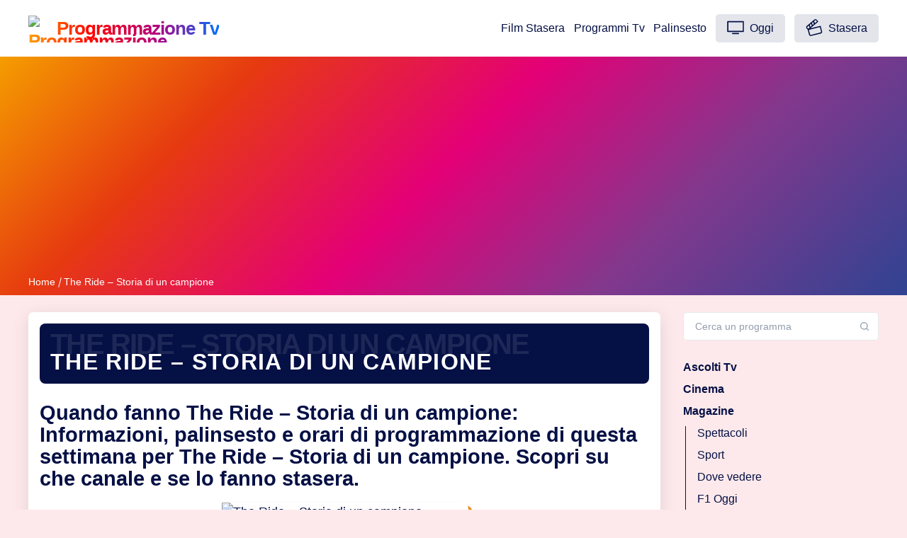

--- FILE ---
content_type: text/html; charset=UTF-8
request_url: https://www.programmazionetv.com/palinsesto/the-ride-storia-di-un-campione
body_size: 10336
content:
<!DOCTYPE html>
<!--[if lt IE 7]><html class="no-js ie6 oldie" lang="it-IT"> <![endif]-->
<!--[if IE 7]><html class="no-js ie7 oldie" lang="it-IT"> <![endif]-->
<!--[if IE 8]><html class="no-js ie8 oldie" lang="it-IT"> <![endif]-->
<!--[if gt IE 8]><!--><html class="no-js" lang="it-IT"> <!--<![endif]-->
<!--[if IE 9]><style>.ie9 {display:none;}</style><![endif]--><head><meta http-equiv="Content-Type" content="text/html; charset=utf-8"><meta name="viewport" content="width=device-width, initial-scale=1"><meta name="format-detection" content="telephone=no"><link rel="stylesheet" href="https://media.programmazionetv.com/stile/screen.min.css" type="text/css"><link rel="stylesheet" href="https://media.programmazionetv.com/stile/main.css" type="text/css"> <script type="litespeed/javascript" data-src="https://media.programmazionetv.com/stile/app.bundle.min.js"></script><title>The Ride &#8211; Storia di un campione | Orari di Programmazione in Tv</title><meta property="og:image" content=""/><link rel="manifest" href="/manifest.json"><meta name="apple-mobile-web-app-title" content="programmazionetv.com"><meta name="application-name" content="programmazionetv.com"><link rel="shortcut icon" type="image/png" href="https://www.programmazionetv.com/favicon.ico">
<!--[if lt IE 9]><link rel="stylesheet" href="https://media.programmazionetv.com/stile/ie7.css"><![endif]--><link rel="dns-prefetch preconnect" href="//media.programmazionetv.com"><link rel="dns-prefetch preconnect" href="//pagead2.googlesyndication.com"><link rel="dns-prefetch preconnect" href="https://googleads.g.doubleclick.net"><link rel="apple-touch-icon" sizes="72x72" href="https://media.programmazionetv.com/stile/img/72.webp"><link rel="apple-touch-icon" sizes="114x114" href="https://media.programmazionetv.com/stile/img/114.webp"><link rel="apple-touch-icon" sizes="57x57" href="https://media.programmazionetv.com/stile/img/57.webp"><link rel="apple-touch-icon" sizes="144x144" href="https://media.programmazionetv.com/stile/img/144.webp"><meta name="apple-mobile-web-app-status-bar-style" content="#ffffff"><meta name="theme-color" content="#ffffff"><meta name="apple-mobile-web-app-status-bar-style" content="black-translucent"><meta name="apple-mobile-web-app-capable" content="yes"><meta name='robots' content='max-image-preview:large' /><style>img:is([sizes="auto" i], [sizes^="auto," i]) { contain-intrinsic-size: 3000px 1500px }</style><link rel='dns-prefetch' href='//media.programmazionetv.com' /><style id='classic-theme-styles-inline-css' type='text/css'>/*! This file is auto-generated */
.wp-block-button__link{color:#fff;background-color:#32373c;border-radius:9999px;box-shadow:none;text-decoration:none;padding:calc(.667em + 2px) calc(1.333em + 2px);font-size:1.125em}.wp-block-file__button{background:#32373c;color:#fff;text-decoration:none}</style><style id='global-styles-inline-css' type='text/css'>:root{--wp--preset--aspect-ratio--square: 1;--wp--preset--aspect-ratio--4-3: 4/3;--wp--preset--aspect-ratio--3-4: 3/4;--wp--preset--aspect-ratio--3-2: 3/2;--wp--preset--aspect-ratio--2-3: 2/3;--wp--preset--aspect-ratio--16-9: 16/9;--wp--preset--aspect-ratio--9-16: 9/16;--wp--preset--color--black: #000000;--wp--preset--color--cyan-bluish-gray: #abb8c3;--wp--preset--color--white: #ffffff;--wp--preset--color--pale-pink: #f78da7;--wp--preset--color--vivid-red: #cf2e2e;--wp--preset--color--luminous-vivid-orange: #ff6900;--wp--preset--color--luminous-vivid-amber: #fcb900;--wp--preset--color--light-green-cyan: #7bdcb5;--wp--preset--color--vivid-green-cyan: #00d084;--wp--preset--color--pale-cyan-blue: #8ed1fc;--wp--preset--color--vivid-cyan-blue: #0693e3;--wp--preset--color--vivid-purple: #9b51e0;--wp--preset--gradient--vivid-cyan-blue-to-vivid-purple: linear-gradient(135deg,rgba(6,147,227,1) 0%,rgb(155,81,224) 100%);--wp--preset--gradient--light-green-cyan-to-vivid-green-cyan: linear-gradient(135deg,rgb(122,220,180) 0%,rgb(0,208,130) 100%);--wp--preset--gradient--luminous-vivid-amber-to-luminous-vivid-orange: linear-gradient(135deg,rgba(252,185,0,1) 0%,rgba(255,105,0,1) 100%);--wp--preset--gradient--luminous-vivid-orange-to-vivid-red: linear-gradient(135deg,rgba(255,105,0,1) 0%,rgb(207,46,46) 100%);--wp--preset--gradient--very-light-gray-to-cyan-bluish-gray: linear-gradient(135deg,rgb(238,238,238) 0%,rgb(169,184,195) 100%);--wp--preset--gradient--cool-to-warm-spectrum: linear-gradient(135deg,rgb(74,234,220) 0%,rgb(151,120,209) 20%,rgb(207,42,186) 40%,rgb(238,44,130) 60%,rgb(251,105,98) 80%,rgb(254,248,76) 100%);--wp--preset--gradient--blush-light-purple: linear-gradient(135deg,rgb(255,206,236) 0%,rgb(152,150,240) 100%);--wp--preset--gradient--blush-bordeaux: linear-gradient(135deg,rgb(254,205,165) 0%,rgb(254,45,45) 50%,rgb(107,0,62) 100%);--wp--preset--gradient--luminous-dusk: linear-gradient(135deg,rgb(255,203,112) 0%,rgb(199,81,192) 50%,rgb(65,88,208) 100%);--wp--preset--gradient--pale-ocean: linear-gradient(135deg,rgb(255,245,203) 0%,rgb(182,227,212) 50%,rgb(51,167,181) 100%);--wp--preset--gradient--electric-grass: linear-gradient(135deg,rgb(202,248,128) 0%,rgb(113,206,126) 100%);--wp--preset--gradient--midnight: linear-gradient(135deg,rgb(2,3,129) 0%,rgb(40,116,252) 100%);--wp--preset--font-size--small: 13px;--wp--preset--font-size--medium: 20px;--wp--preset--font-size--large: 36px;--wp--preset--font-size--x-large: 42px;--wp--preset--spacing--20: 0.44rem;--wp--preset--spacing--30: 0.67rem;--wp--preset--spacing--40: 1rem;--wp--preset--spacing--50: 1.5rem;--wp--preset--spacing--60: 2.25rem;--wp--preset--spacing--70: 3.38rem;--wp--preset--spacing--80: 5.06rem;--wp--preset--shadow--natural: 6px 6px 9px rgba(0, 0, 0, 0.2);--wp--preset--shadow--deep: 12px 12px 50px rgba(0, 0, 0, 0.4);--wp--preset--shadow--sharp: 6px 6px 0px rgba(0, 0, 0, 0.2);--wp--preset--shadow--outlined: 6px 6px 0px -3px rgba(255, 255, 255, 1), 6px 6px rgba(0, 0, 0, 1);--wp--preset--shadow--crisp: 6px 6px 0px rgba(0, 0, 0, 1);}:where(.is-layout-flex){gap: 0.5em;}:where(.is-layout-grid){gap: 0.5em;}body .is-layout-flex{display: flex;}.is-layout-flex{flex-wrap: wrap;align-items: center;}.is-layout-flex > :is(*, div){margin: 0;}body .is-layout-grid{display: grid;}.is-layout-grid > :is(*, div){margin: 0;}:where(.wp-block-columns.is-layout-flex){gap: 2em;}:where(.wp-block-columns.is-layout-grid){gap: 2em;}:where(.wp-block-post-template.is-layout-flex){gap: 1.25em;}:where(.wp-block-post-template.is-layout-grid){gap: 1.25em;}.has-black-color{color: var(--wp--preset--color--black) !important;}.has-cyan-bluish-gray-color{color: var(--wp--preset--color--cyan-bluish-gray) !important;}.has-white-color{color: var(--wp--preset--color--white) !important;}.has-pale-pink-color{color: var(--wp--preset--color--pale-pink) !important;}.has-vivid-red-color{color: var(--wp--preset--color--vivid-red) !important;}.has-luminous-vivid-orange-color{color: var(--wp--preset--color--luminous-vivid-orange) !important;}.has-luminous-vivid-amber-color{color: var(--wp--preset--color--luminous-vivid-amber) !important;}.has-light-green-cyan-color{color: var(--wp--preset--color--light-green-cyan) !important;}.has-vivid-green-cyan-color{color: var(--wp--preset--color--vivid-green-cyan) !important;}.has-pale-cyan-blue-color{color: var(--wp--preset--color--pale-cyan-blue) !important;}.has-vivid-cyan-blue-color{color: var(--wp--preset--color--vivid-cyan-blue) !important;}.has-vivid-purple-color{color: var(--wp--preset--color--vivid-purple) !important;}.has-black-background-color{background-color: var(--wp--preset--color--black) !important;}.has-cyan-bluish-gray-background-color{background-color: var(--wp--preset--color--cyan-bluish-gray) !important;}.has-white-background-color{background-color: var(--wp--preset--color--white) !important;}.has-pale-pink-background-color{background-color: var(--wp--preset--color--pale-pink) !important;}.has-vivid-red-background-color{background-color: var(--wp--preset--color--vivid-red) !important;}.has-luminous-vivid-orange-background-color{background-color: var(--wp--preset--color--luminous-vivid-orange) !important;}.has-luminous-vivid-amber-background-color{background-color: var(--wp--preset--color--luminous-vivid-amber) !important;}.has-light-green-cyan-background-color{background-color: var(--wp--preset--color--light-green-cyan) !important;}.has-vivid-green-cyan-background-color{background-color: var(--wp--preset--color--vivid-green-cyan) !important;}.has-pale-cyan-blue-background-color{background-color: var(--wp--preset--color--pale-cyan-blue) !important;}.has-vivid-cyan-blue-background-color{background-color: var(--wp--preset--color--vivid-cyan-blue) !important;}.has-vivid-purple-background-color{background-color: var(--wp--preset--color--vivid-purple) !important;}.has-black-border-color{border-color: var(--wp--preset--color--black) !important;}.has-cyan-bluish-gray-border-color{border-color: var(--wp--preset--color--cyan-bluish-gray) !important;}.has-white-border-color{border-color: var(--wp--preset--color--white) !important;}.has-pale-pink-border-color{border-color: var(--wp--preset--color--pale-pink) !important;}.has-vivid-red-border-color{border-color: var(--wp--preset--color--vivid-red) !important;}.has-luminous-vivid-orange-border-color{border-color: var(--wp--preset--color--luminous-vivid-orange) !important;}.has-luminous-vivid-amber-border-color{border-color: var(--wp--preset--color--luminous-vivid-amber) !important;}.has-light-green-cyan-border-color{border-color: var(--wp--preset--color--light-green-cyan) !important;}.has-vivid-green-cyan-border-color{border-color: var(--wp--preset--color--vivid-green-cyan) !important;}.has-pale-cyan-blue-border-color{border-color: var(--wp--preset--color--pale-cyan-blue) !important;}.has-vivid-cyan-blue-border-color{border-color: var(--wp--preset--color--vivid-cyan-blue) !important;}.has-vivid-purple-border-color{border-color: var(--wp--preset--color--vivid-purple) !important;}.has-vivid-cyan-blue-to-vivid-purple-gradient-background{background: var(--wp--preset--gradient--vivid-cyan-blue-to-vivid-purple) !important;}.has-light-green-cyan-to-vivid-green-cyan-gradient-background{background: var(--wp--preset--gradient--light-green-cyan-to-vivid-green-cyan) !important;}.has-luminous-vivid-amber-to-luminous-vivid-orange-gradient-background{background: var(--wp--preset--gradient--luminous-vivid-amber-to-luminous-vivid-orange) !important;}.has-luminous-vivid-orange-to-vivid-red-gradient-background{background: var(--wp--preset--gradient--luminous-vivid-orange-to-vivid-red) !important;}.has-very-light-gray-to-cyan-bluish-gray-gradient-background{background: var(--wp--preset--gradient--very-light-gray-to-cyan-bluish-gray) !important;}.has-cool-to-warm-spectrum-gradient-background{background: var(--wp--preset--gradient--cool-to-warm-spectrum) !important;}.has-blush-light-purple-gradient-background{background: var(--wp--preset--gradient--blush-light-purple) !important;}.has-blush-bordeaux-gradient-background{background: var(--wp--preset--gradient--blush-bordeaux) !important;}.has-luminous-dusk-gradient-background{background: var(--wp--preset--gradient--luminous-dusk) !important;}.has-pale-ocean-gradient-background{background: var(--wp--preset--gradient--pale-ocean) !important;}.has-electric-grass-gradient-background{background: var(--wp--preset--gradient--electric-grass) !important;}.has-midnight-gradient-background{background: var(--wp--preset--gradient--midnight) !important;}.has-small-font-size{font-size: var(--wp--preset--font-size--small) !important;}.has-medium-font-size{font-size: var(--wp--preset--font-size--medium) !important;}.has-large-font-size{font-size: var(--wp--preset--font-size--large) !important;}.has-x-large-font-size{font-size: var(--wp--preset--font-size--x-large) !important;}
:where(.wp-block-post-template.is-layout-flex){gap: 1.25em;}:where(.wp-block-post-template.is-layout-grid){gap: 1.25em;}
:where(.wp-block-columns.is-layout-flex){gap: 2em;}:where(.wp-block-columns.is-layout-grid){gap: 2em;}
:root :where(.wp-block-pullquote){font-size: 1.5em;line-height: 1.6;}</style></head><body><div class="site-wrap"><header class="site-header"><div class="container flex header-inner"><div class="logo">
<a title="Programmazione Tv - Palinsesto e Programmi di Stasera" href="https://www.programmazionetv.com/" class="logo-text"><div class="ranvier"><img data-lazyloaded="1" src="[data-uri]" data-src="https://media.programmazionetv.com/stile/logo.webp" alt="Programmazione Tv" /><noscript><img src="https://media.programmazionetv.com/stile/logo.webp" alt="Programmazione Tv" /></noscript>Programmazione Tv</div></a></div><div class="header-right flex"><nav class="nav-wrap"><ul class="nav-list"><li class="nav-item "><a href="https://www.programmazionetv.com/film-stasera-in-tv" title="Film Stasera in Tv">Film Stasera</a></li><li class="nav-item "><a href="https://www.programmazionetv.com/programmi-tv" title="Programmi Tv">Programmi Tv</a></li><li class="nav-item "><a href="https://www.programmazionetv.com/palinsesto" title="Guida al Palinsesto">Palinsesto</a></li><li class="nav-item"> <a href="https://www.programmazionetv.com/oggi" class="nav-btn" title="Oggi in Tv su Programmazione tv"><svg id="tv" viewBox="0 0 23 18"><path d="M1 14.9c-.2 0-.4-.1-.6-.2-.2-.2-.2-.3-.2-.6V1C.2.8.3.6.4.4.5.3.7.2 1 .2h21c.2 0 .4.1.6.2.2.2.2.3.2.6v13.1c0 .2-.1.4-.2.6-.2.2-.4.2-.6.2H1zm.8-1.6h19.5V1.8H1.8v11.5zm5.7 4.5c-.4 0-.8-.3-.8-.8 0-.4.4-.8.8-.8h8c.4 0 .8.3.8.8 0 .4-.4.8-.8.8h-8z"></path></svg> Oggi</a></li><li class="nav-item"><a href="https://www.programmazionetv.com/stasera" class="nav-btn" title="Programmi tv Stasera - Prima serata in Tv su Programmazione Tv"><svg id="movies" viewBox="0 0 19 20"><path d="M.6 11l1.3 1.5 1.5 5.8c.2.9 1.1 1.6 2.1 1.6.2 0 .4 0 .5-.1L17.3 17c1.1-.3 1.8-1.4 1.5-2.6l-1.5-6c0-.2-.1-.3-.3-.4h-.5L5 10.9l9-7.6c.1-.1.2-.3.2-.4 0-.2 0-.3-.2-.5L12.6.8c-.8-.9-2.1-1-3-.2L.8 8c-.9.8-1 2.1-.2 3zm17 3.7c.1.4-.2.9-.6 1L5.7 18.6c-.5.1-.9-.2-1-.6l-1.4-5.3 12.9-3.3 1.4 5.3zM5.9 5.4l.7 2.5-1.5 1.3-.7-2.5 1.5-1.3zm2.5-2.1L9 5.8 7.7 7 7 4.5l1.4-1.2zm2.1-1.8c.2-.1.3-.2.6-.2h.1c.2 0 .4.1.6.3l1 1.1-2.5 2.1-.8-2.4 1-.9zM1.6 9l1.7-1.4.7 2.5-1.5 1.2-1-1.1c-.3-.3-.2-.9.1-1.2z"></path></svg> Stasera</a></li></ul></nav></div><div class="menu-icon" id="menu-toggle">
<span class="line"></span>
<span class="line"></span>
<span class="line"></span></div></div><div class="mobile-nav-wrap" id="mobile-nav"><nav class="nav-wrap"><ul class="nav-list"><li class="nav-item "><a href="https://www.programmazionetv.com/film-stasera-in-tv" title="Film Stasera in Tv">Film Stasera</a></li><li class="nav-item "><a href="https://www.programmazionetv.com/programmi-tv" title="Lista dei Canali Tv">Programmi Tv</a></li><li class="nav-item "><a href="https://www.programmazionetv.com/palinsesto" title="Guida al Palinsesto">Palinsesto</a></li><li class="nav-item"> <a href="https://www.programmazionetv.com/oggi" class="nav-btn" title="Oggi in Tv su Programmazione tv"><svg id="tv" viewBox="0 0 23 18"><path d="M1 14.9c-.2 0-.4-.1-.6-.2-.2-.2-.2-.3-.2-.6V1C.2.8.3.6.4.4.5.3.7.2 1 .2h21c.2 0 .4.1.6.2.2.2.2.3.2.6v13.1c0 .2-.1.4-.2.6-.2.2-.4.2-.6.2H1zm.8-1.6h19.5V1.8H1.8v11.5zm5.7 4.5c-.4 0-.8-.3-.8-.8 0-.4.4-.8.8-.8h8c.4 0 .8.3.8.8 0 .4-.4.8-.8.8h-8z"></path></svg> Oggi</a></li><li class="nav-item"><a href="https://www.programmazionetv.com/stasera" class="nav-btn" title="Programmi tv Stasera - Prima serata in Tv su Programmazione Tv"><svg id="movies" viewBox="0 0 19 20"><path d="M.6 11l1.3 1.5 1.5 5.8c.2.9 1.1 1.6 2.1 1.6.2 0 .4 0 .5-.1L17.3 17c1.1-.3 1.8-1.4 1.5-2.6l-1.5-6c0-.2-.1-.3-.3-.4h-.5L5 10.9l9-7.6c.1-.1.2-.3.2-.4 0-.2 0-.3-.2-.5L12.6.8c-.8-.9-2.1-1-3-.2L.8 8c-.9.8-1 2.1-.2 3zm17 3.7c.1.4-.2.9-.6 1L5.7 18.6c-.5.1-.9-.2-1-.6l-1.4-5.3 12.9-3.3 1.4 5.3zM5.9 5.4l.7 2.5-1.5 1.3-.7-2.5 1.5-1.3zm2.5-2.1L9 5.8 7.7 7 7 4.5l1.4-1.2zm2.1-1.8c.2-.1.3-.2.6-.2h.1c.2 0 .4.1.6.3l1 1.1-2.5 2.1-.8-2.4 1-.9zM1.6 9l1.7-1.4.7 2.5-1.5 1.2-1-1.1c-.3-.3-.2-.9.1-1.2z"></path></svg> Stasera</a></li></ul></nav></div><div class="backdrop" id="backdrop"></div><div class="secondary-header-bar"><div class="container"><div class="row"><div class="col"><div class="breadcrumb">
<a title="Programmazione Tv - Palinsesto e Programmi di Stasera" href="https://www.programmazionetv.com/">Home</a><span class="current post-title">The Ride &#8211; Storia di un campione</span></div></div></div></div></div></header><div class="main" role="main"><div class="container js-main-content-area"><div class="row"><div class="col-lg-9"><div class="single-post-wrap"><div class="c-section-divider c-section-divider--secondary c-section-divider--full"><h1 class="post-title c-section-title c-section-title--shadow" data-shadow="The Ride &#8211; Storia di un campione">The Ride &#8211; Storia di un campione</h1></div><div class="post-content" id="post-content" role="main"><h2 class="channelSubheading">Quando fanno The Ride &#8211; Storia di un campione: Informazioni, palinsesto e orari di programmazione di questa settimana per The Ride &#8211; Storia di un campione. Scopri su che canale e se lo fanno stasera.</h2><div class="centered-logos"><img data-lazyloaded="1" src="data:image/svg+xml;base64," data-src="https://media.programmazionetv.com/media/default.webp" alt="The Ride &#8211; Storia di un campione" width="350" height="100" title="The Ride &#8211; Storia di un campione immagine copertina"/><noscript><img src="https://media.programmazionetv.com/media/default.webp" alt="The Ride &#8211; Storia di un campione" width="350" height="100" title="The Ride &#8211; Storia di un campione immagine copertina"/></noscript></div><div id="stintvstyle"><p>Guarda il palinsesto completo delle ultime settimane e gli orari di programmazione dopo il <em>prime time</em>, quando è stato messo <strong>in onda per la prima o la seconda serata</strong> e le ultime notizie a riguardo.</p></div></div></div></div><div class="col-lg-3"><aside class="js-sidebar" role="complementary"><div class="js-sidebar-inner"><div class="form-wrap sidebar-form-wrap"><form role="search" method="get" action="https://www.programmazionetv.com/search/" name="s" class="sidebar-search-form js-search-form"><div class="input-wrap">
<input type="text" id="myInput" name="s" autocomplete="off" class="search-input js-search-input small" placeholder="Cerca un programma" ><svg xmlns="https://www.w3.org/2000/svg" viewBox="0 0 24 24"><path d="M20.71 19.29l-3.4-3.39A7.92 7.92 0 0 0 19 11a8 8 0 1 0-8 8 7.92 7.92 0 0 0 4.9-1.69l3.39 3.4a1 1 0 0 0 1.42 0 1 1 0 0 0 0-1.42zM5 11a6 6 0 1 1 6 6 6 6 0 0 1-6-6z"/></svg></div></form></div><div class="sidebar-navigation faq-sidebar"><ul><li class="open"><a href="https://www.programmazionetv.com/ascolti-tv" title="Ascolti Tv su Programmazione Tv"><strong>Ascolti Tv</strong></a></li><li class="open"><a href="https://www.programmazionetv.com/cinema" title="Cinema su Programmazione Tv"><strong>Cinema</strong></a></li><li class="open"><a href="https://www.programmazionetv.com/magazine" title="News & Magazine"><strong>Magazine</strong></a><ul><li><a href="https://www.programmazionetv.com/category/magazine/spettacoli" title="Spettacoli">Spettacoli</a></li><li><a href="https://www.programmazionetv.com/category/magazine/sport" title="Sport">Sport</a></li><li><a href="https://www.programmazionetv.com/category/magazine/sport/dove-vedere" title="Dove vedere">Dove vedere</a></li><li><a href="https://www.programmazionetv.com/category/magazine/sport/f1-oggi" title="F1 Oggi">F1 Oggi</a></li><li><a href="https://www.programmazionetv.com/category/magazine/societa" title="Società">Società</a></li><li><a href="https://www.programmazionetv.com/category/magazine/televisione" title="Televisione">Televisione</a></li><li><a href="https://www.programmazionetv.com/category/magazine/televisione/serie-tv" title="Serie Tv">Serie Tv</a></li><li><a href="https://www.programmazionetv.com/category/magazine/attualita" title="Attualità">Attualità</a></li><li><a href="https://www.programmazionetv.com/category/magazine/attualita/meteo" title="Meteo">Meteo</a></li><li><a href="https://www.programmazionetv.com/category/magazine/attualita/economia" title="Economia">Economia</a></li><li><a href="https://www.programmazionetv.com/category/magazine/benessere" title="Benessere">Benessere</a></li><li><a href="https://www.programmazionetv.com/category/magazine/salute" title="Salute">Salute</a></li><li><a href="https://www.programmazionetv.com/category/magazine/musica" title="Musica">Musica</a></li><li><a href="https://www.programmazionetv.com/category/magazine/personaggi" title="Personaggi">Personaggi</a></li><li><a href="https://www.programmazionetv.com/category/magazine/tecnologia" title="Tecnologia">Tecnologia</a></li></ul></li><li class="open"><a href="https://www.programmazionetv.com/diretta" title="Diretta Canali Tv su Programmazione Tv"><strong>Diretta Canali Tv</strong></a></li><li class="open"><a href="https://www.programmazionetv.com/stasera" title="Stasera in Tv su Programmazione Tv"><strong>Stasera in Tv</strong></a><ul><li><a href="https://www.programmazionetv.com/programmi-tv/rai1/stasera" class="tag-cloud-link tag-link-418 tag-link-position-1" title="Stasera su Rai 1">Stasera su Rai 1</a></li><li><a href="https://www.programmazionetv.com/programmi-tv/rai2/stasera" class="tag-cloud-link tag-link-6649 tag-link-position-2" title="Stasera su Rai 2">Stasera su Rai 2</a></li><li><a href="https://www.programmazionetv.com/programmi-tv/rai3/stasera" class="tag-cloud-link tag-link-6596 tag-link-position-3" title="Stasera su Rai 3">Stasera su Rai 3</a></li><li><a href="https://www.programmazionetv.com/programmi-tv/rete4/stasera" class="tag-cloud-link tag-link-6556 tag-link-position-4" title="Stasera su Rete 4">Stasera su Rete 4</a></li><li><a href="https://www.programmazionetv.com/programmi-tv/canale5/stasera" class="tag-cloud-link tag-link-6652 tag-link-position-5" title="Stasera su Canale 5">Stasera su Canale 5</a></li><li><a href="https://www.programmazionetv.com/programmi-tv/italia1/stasera" class="tag-cloud-link tag-link-6691 tag-link-position-6" title="Stasera su Italia 1">Stasera su Italia 1</a></li><li><a href="https://www.programmazionetv.com/programmi-tv/la7/stasera" class="tag-cloud-link tag-link-6692 tag-link-position-6" title="Stasera su La 7">Stasera su La 7</a></li><li><a href="https://www.programmazionetv.com/programmi-tv/tv8/stasera" class="tag-cloud-link tag-link-6693 tag-link-position-6" title="Stasera su Tv 8">Stasera su Tv 8</a></li></ul></li><li class="open"><a href="https://www.programmazionetv.com/programmi-tv" title="Programmi Tv"><strong>Programmi Tv</strong></a><ul><li><a href="https://www.programmazionetv.com/programmi-tv/rai1" class="tag-cloud-link tag-link-6583 tag-link-position-1" title="Oggi in tv su Rai 1">Oggi in tv su Rai 1</a></li><li><a href="https://www.programmazionetv.com/programmi-tv/rai2" class="tag-cloud-link tag-link-6594 tag-link-position-2" title="Oggi in tv su Rai 2">Oggi in tv su Rai 2</a></li><li><a href="https://www.programmazionetv.com/programmi-tv/rai3" class="tag-cloud-link tag-link-6662 tag-link-position-3" title="Oggi in tv su Rai 3">Oggi in tv su Rai 3</a></li><li><a href="https://www.programmazionetv.com/programmi-tv/rete4" class="tag-cloud-link tag-link-372 tag-link-position-4" title="Oggi in tv su Rete 4">Oggi in tv su Rete 4</a></li><li><a href="https://www.programmazionetv.com/programmi-tv/canale5" class="tag-cloud-link tag-link-6588 tag-link-position-5" title="Oggi in tv su Canale 5">Oggi in tv Canale 5</a></li><li><a href="https://www.programmazionetv.com/programmi-tv/italia1" class="tag-cloud-link tag-link-6588 tag-link-position-5" title="Oggi in tv su Italia 1">Oggi in tv su Italia 1</a></li><li><a href="https://www.programmazionetv.com/programmi-tv/la7" class="tag-cloud-link tag-link-6588 tag-link-position-5" title="Oggi in tv su Italia 1">Oggi in tv su La 7</a></li><li><a href="https://www.programmazionetv.com/programmi-tv/tv8" class="tag-cloud-link tag-link-6589 tag-link-position-5" title="Oggi in tv su Tv 8">Oggi in tv su Tv 8</a></li></ul></li><li class="open"><a href="https://www.programmazionetv.com/domande-frequenti" title="Domande Frequenti"><strong>Domande Frequenti</strong></a></li></ul></div></div></aside><aside class="modulo-mas-noticias"></aside></div></div></div></div><footer class="footer"><div class="footer-bottom"><div class="container"><div class="row"><div class="col-12"><nav class="secondary-nav text-center"><ul><li class="nav-item "><a href="https://www.programmazionetv.com/licenza" title="Licence">Licenza</a></li><li class="nav-item "><a href="https://www.programmazionetv.com/chi-siamo" title="Chi siamo">Chi siamo</a></li><li class="nav-item "><a href="https://www.programmazionetv.com/staff" title="Staff redazionele">Redazione</a></li><li class="nav-item "><a href="https://www.programmazionetv.com/contatti" title="Contatti">Contatti</a></li><li class="nav-item "><a href="https://www.programmazionetv.com/privacy" title="Privacy">Privacy</a></li><li class="nav-item "><a href="https://www.programmazionetv.com/cookies" title="Cookies">Cookies</a></li><li class="nav-item "><a href="https://www.programmazionetv.com/programmi-tv" title="Lista dei Canali Tv">Programmi Tv</a></li><li class="nav-item "><a href="https://www.programmazionetv.com/oggi" title="Programmazione Tv Oggi">Programmazione Tv Oggi</a></li><li class="nav-item "><a href="https://www.programmazionetv.com/stasera" title="Programmazione Tv Stasera">Programmazione Tv Stasera</a></li><li class="nav-item "><a href="https://www.programmazionetv.com/collabora" title="Collabora">Collabora</a></li></ul></nav></div><div class="col-12"><div class="social-links text-center">
<a href="https://twitter.com/programmaziontv" title="Programmazione Tv su Twitter" rel="noopener" class="tooltip"><svg xmlns="https://www.w3.org/2000/svg" viewBox="0 0 24 24"><path d="M18.2048 2.25H21.5128L14.2858 10.51L22.7878 21.75H16.1308L10.9168 14.933L4.95084 21.75H1.64084L9.37084 12.915L1.21484 2.25H8.04084L12.7538 8.481L18.2048 2.25ZM17.0438 19.77H18.8768L7.04484 4.126H5.07784L17.0438 19.77Z"></path></svg></a>
<a href="https://www.instagram.com/programmazione_tv" title="Programmazione Tv su Instagram" rel="noopener" class="tooltip"><svg viewBox="10 10 30 30"><path d="M25 12c-3.53 0-3.973.015-5.36.078-1.384.063-2.329.283-3.156.604a6.372 6.372 0 0 0-2.302 1.5 6.372 6.372 0 0 0-1.5 2.303c-.321.826-.54 1.771-.604 3.155C12.015 21.027 12 21.47 12 25c0 3.53.015 3.973.078 5.36.063 1.384.283 2.329.604 3.155.333.855.777 1.58 1.5 2.303a6.372 6.372 0 0 0 2.302 1.5c.827.32 1.772.54 3.156.604 1.387.063 1.83.078 5.36.078 3.53 0 3.973-.015 5.36-.078 1.384-.063 2.329-.283 3.155-.604a6.371 6.371 0 0 0 2.303-1.5 6.372 6.372 0 0 0 1.5-2.303c.32-.826.54-1.771.604-3.155.063-1.387.078-1.83.078-5.36 0-3.53-.015-3.973-.078-5.36-.063-1.384-.283-2.329-.605-3.155a6.372 6.372 0 0 0-1.499-2.303 6.371 6.371 0 0 0-2.303-1.5c-.826-.32-1.771-.54-3.155-.604C28.973 12.015 28.53 12 25 12m0 2.342c3.471 0 3.882.014 5.253.076 1.267.058 1.956.27 2.414.448.607.236 1.04.517 1.495.972.455.455.736.888.972 1.495.178.458.39 1.146.448 2.414.062 1.37.076 1.782.076 5.253s-.014 3.882-.076 5.253c-.058 1.268-.27 1.956-.448 2.414a4.028 4.028 0 0 1-.972 1.495 4.027 4.027 0 0 1-1.495.972c-.458.178-1.147.39-2.414.448-1.37.062-1.782.076-5.253.076s-3.883-.014-5.253-.076c-1.268-.058-1.956-.27-2.414-.448a4.027 4.027 0 0 1-1.495-.972 4.03 4.03 0 0 1-.972-1.495c-.178-.458-.39-1.146-.448-2.414-.062-1.37-.076-1.782-.076-5.253s.014-3.882.076-5.253c.058-1.268.27-1.956.448-2.414.236-.607.517-1.04.972-1.495a4.028 4.028 0 0 1 1.495-.972c.458-.178 1.146-.39 2.414-.448 1.37-.062 1.782-.076 5.253-.076"></path><path d="M25 18a7 7 0 1 0 0 14 7 7 0 0 0 0-14m0 11.5a4.5 4.5 0 1 1 0-9 4.5 4.5 0 0 1 0 9m8.7-11.4a1.6 1.6 0 1 1-3.2 0 1.6 1.6 0 0 1 3.2 0"></path></svg></a><a href="https://www.facebook.com/programmazionetvcom" title="Facebook Programmazione Tv" rel="noopener" class="tooltip"><svg xmlns="https://www.w3.org/2000/svg" xmlns:xlink="https://www.w3.org/1999/xlink" version="1.0" x="0px" y="0px" width="50" height="50" viewBox="0 0 50 50" style="null" class="icon icons8-Facebook-Filled"><path d="M40,0H10C4.486,0,0,4.486,0,10v30c0,5.514,4.486,10,10,10h30c5.514,0,10-4.486,10-10V10C50,4.486,45.514,0,40,0z M39,17h-3 c-2.145,0-3,0.504-3,2v3h6l-1,6h-5v20h-7V28h-3v-6h3v-3c0-4.677,1.581-8,7-8c2.902,0,6,1,6,1V17z"></path></svg></a></div></div><div class="col-12"><div class="copyright text-center">
Diffondi la nostra programmazione tv come credi ma non ometterne la paternità e non utilizzare le nostre notizie per fini di commerciali. Programmazione Tv non è responsabile per eventuali cambiamenti di palinsesto dell'ultimo minuto. Copyright © 2026 programmazionetv.com - alcuni diritti riservati.</div></div></div></div></div></footer></div> <script type="speculationrules">{"prefetch":[{"source":"document","where":{"and":[{"href_matches":"\/*"},{"not":{"href_matches":["\/wp-*.php","\/wp-admin\/*","\/media\/*","\/cartella\/*","\/cartella\/plugins\/*","\/cartella\/themes\/programmazionetv\/*","\/*\\?(.+)"]}},{"not":{"selector_matches":"a[rel~=\"nofollow\"]"}},{"not":{"selector_matches":".no-prefetch, .no-prefetch a"}}]},"eagerness":"conservative"}]}</script>  <script type="litespeed/javascript" data-src="https://www.googletagmanager.com/gtag/js?id=G-N81R9X9S8R"></script> <script type="litespeed/javascript">window.dataLayer=window.dataLayer||[];function gtag(){dataLayer.push(arguments)}
gtag('js',new Date());gtag('config','G-N81R9X9S8R')</script> <script type="litespeed/javascript" data-src="https://fundingchoicesmessages.google.com/i/pub-8748173382032526?ers=1" nonce="6nKoD1S8kZUFH-55NWiAUw"></script><script nonce="6nKoD1S8kZUFH-55NWiAUw" type="litespeed/javascript">(function(){function signalGooglefcPresent(){if(!window.frames.googlefcPresent){if(document.body){const iframe=document.createElement('iframe');iframe.style='width: 0; height: 0; border: none; z-index: -1000; left: -1000px; top: -1000px;';iframe.style.display='none';iframe.name='googlefcPresent';document.body.appendChild(iframe)}else{setTimeout(signalGooglefcPresent,0)}}}signalGooglefcPresent()})()</script> <script async src="https://pagead2.googlesyndication.com/pagead/js/adsbygoogle.js?client=ca-pub-8748173382032526" crossorigin="anonymous"></script> <script data-no-optimize="1">window.lazyLoadOptions=Object.assign({},{threshold:300},window.lazyLoadOptions||{});!function(t,e){"object"==typeof exports&&"undefined"!=typeof module?module.exports=e():"function"==typeof define&&define.amd?define(e):(t="undefined"!=typeof globalThis?globalThis:t||self).LazyLoad=e()}(this,function(){"use strict";function e(){return(e=Object.assign||function(t){for(var e=1;e<arguments.length;e++){var n,a=arguments[e];for(n in a)Object.prototype.hasOwnProperty.call(a,n)&&(t[n]=a[n])}return t}).apply(this,arguments)}function o(t){return e({},at,t)}function l(t,e){return t.getAttribute(gt+e)}function c(t){return l(t,vt)}function s(t,e){return function(t,e,n){e=gt+e;null!==n?t.setAttribute(e,n):t.removeAttribute(e)}(t,vt,e)}function i(t){return s(t,null),0}function r(t){return null===c(t)}function u(t){return c(t)===_t}function d(t,e,n,a){t&&(void 0===a?void 0===n?t(e):t(e,n):t(e,n,a))}function f(t,e){et?t.classList.add(e):t.className+=(t.className?" ":"")+e}function _(t,e){et?t.classList.remove(e):t.className=t.className.replace(new RegExp("(^|\\s+)"+e+"(\\s+|$)")," ").replace(/^\s+/,"").replace(/\s+$/,"")}function g(t){return t.llTempImage}function v(t,e){!e||(e=e._observer)&&e.unobserve(t)}function b(t,e){t&&(t.loadingCount+=e)}function p(t,e){t&&(t.toLoadCount=e)}function n(t){for(var e,n=[],a=0;e=t.children[a];a+=1)"SOURCE"===e.tagName&&n.push(e);return n}function h(t,e){(t=t.parentNode)&&"PICTURE"===t.tagName&&n(t).forEach(e)}function a(t,e){n(t).forEach(e)}function m(t){return!!t[lt]}function E(t){return t[lt]}function I(t){return delete t[lt]}function y(e,t){var n;m(e)||(n={},t.forEach(function(t){n[t]=e.getAttribute(t)}),e[lt]=n)}function L(a,t){var o;m(a)&&(o=E(a),t.forEach(function(t){var e,n;e=a,(t=o[n=t])?e.setAttribute(n,t):e.removeAttribute(n)}))}function k(t,e,n){f(t,e.class_loading),s(t,st),n&&(b(n,1),d(e.callback_loading,t,n))}function A(t,e,n){n&&t.setAttribute(e,n)}function O(t,e){A(t,rt,l(t,e.data_sizes)),A(t,it,l(t,e.data_srcset)),A(t,ot,l(t,e.data_src))}function w(t,e,n){var a=l(t,e.data_bg_multi),o=l(t,e.data_bg_multi_hidpi);(a=nt&&o?o:a)&&(t.style.backgroundImage=a,n=n,f(t=t,(e=e).class_applied),s(t,dt),n&&(e.unobserve_completed&&v(t,e),d(e.callback_applied,t,n)))}function x(t,e){!e||0<e.loadingCount||0<e.toLoadCount||d(t.callback_finish,e)}function M(t,e,n){t.addEventListener(e,n),t.llEvLisnrs[e]=n}function N(t){return!!t.llEvLisnrs}function z(t){if(N(t)){var e,n,a=t.llEvLisnrs;for(e in a){var o=a[e];n=e,o=o,t.removeEventListener(n,o)}delete t.llEvLisnrs}}function C(t,e,n){var a;delete t.llTempImage,b(n,-1),(a=n)&&--a.toLoadCount,_(t,e.class_loading),e.unobserve_completed&&v(t,n)}function R(i,r,c){var l=g(i)||i;N(l)||function(t,e,n){N(t)||(t.llEvLisnrs={});var a="VIDEO"===t.tagName?"loadeddata":"load";M(t,a,e),M(t,"error",n)}(l,function(t){var e,n,a,o;n=r,a=c,o=u(e=i),C(e,n,a),f(e,n.class_loaded),s(e,ut),d(n.callback_loaded,e,a),o||x(n,a),z(l)},function(t){var e,n,a,o;n=r,a=c,o=u(e=i),C(e,n,a),f(e,n.class_error),s(e,ft),d(n.callback_error,e,a),o||x(n,a),z(l)})}function T(t,e,n){var a,o,i,r,c;t.llTempImage=document.createElement("IMG"),R(t,e,n),m(c=t)||(c[lt]={backgroundImage:c.style.backgroundImage}),i=n,r=l(a=t,(o=e).data_bg),c=l(a,o.data_bg_hidpi),(r=nt&&c?c:r)&&(a.style.backgroundImage='url("'.concat(r,'")'),g(a).setAttribute(ot,r),k(a,o,i)),w(t,e,n)}function G(t,e,n){var a;R(t,e,n),a=e,e=n,(t=Et[(n=t).tagName])&&(t(n,a),k(n,a,e))}function D(t,e,n){var a;a=t,(-1<It.indexOf(a.tagName)?G:T)(t,e,n)}function S(t,e,n){var a;t.setAttribute("loading","lazy"),R(t,e,n),a=e,(e=Et[(n=t).tagName])&&e(n,a),s(t,_t)}function V(t){t.removeAttribute(ot),t.removeAttribute(it),t.removeAttribute(rt)}function j(t){h(t,function(t){L(t,mt)}),L(t,mt)}function F(t){var e;(e=yt[t.tagName])?e(t):m(e=t)&&(t=E(e),e.style.backgroundImage=t.backgroundImage)}function P(t,e){var n;F(t),n=e,r(e=t)||u(e)||(_(e,n.class_entered),_(e,n.class_exited),_(e,n.class_applied),_(e,n.class_loading),_(e,n.class_loaded),_(e,n.class_error)),i(t),I(t)}function U(t,e,n,a){var o;n.cancel_on_exit&&(c(t)!==st||"IMG"===t.tagName&&(z(t),h(o=t,function(t){V(t)}),V(o),j(t),_(t,n.class_loading),b(a,-1),i(t),d(n.callback_cancel,t,e,a)))}function $(t,e,n,a){var o,i,r=(i=t,0<=bt.indexOf(c(i)));s(t,"entered"),f(t,n.class_entered),_(t,n.class_exited),o=t,i=a,n.unobserve_entered&&v(o,i),d(n.callback_enter,t,e,a),r||D(t,n,a)}function q(t){return t.use_native&&"loading"in HTMLImageElement.prototype}function H(t,o,i){t.forEach(function(t){return(a=t).isIntersecting||0<a.intersectionRatio?$(t.target,t,o,i):(e=t.target,n=t,a=o,t=i,void(r(e)||(f(e,a.class_exited),U(e,n,a,t),d(a.callback_exit,e,n,t))));var e,n,a})}function B(e,n){var t;tt&&!q(e)&&(n._observer=new IntersectionObserver(function(t){H(t,e,n)},{root:(t=e).container===document?null:t.container,rootMargin:t.thresholds||t.threshold+"px"}))}function J(t){return Array.prototype.slice.call(t)}function K(t){return t.container.querySelectorAll(t.elements_selector)}function Q(t){return c(t)===ft}function W(t,e){return e=t||K(e),J(e).filter(r)}function X(e,t){var n;(n=K(e),J(n).filter(Q)).forEach(function(t){_(t,e.class_error),i(t)}),t.update()}function t(t,e){var n,a,t=o(t);this._settings=t,this.loadingCount=0,B(t,this),n=t,a=this,Y&&window.addEventListener("online",function(){X(n,a)}),this.update(e)}var Y="undefined"!=typeof window,Z=Y&&!("onscroll"in window)||"undefined"!=typeof navigator&&/(gle|ing|ro)bot|crawl|spider/i.test(navigator.userAgent),tt=Y&&"IntersectionObserver"in window,et=Y&&"classList"in document.createElement("p"),nt=Y&&1<window.devicePixelRatio,at={elements_selector:".lazy",container:Z||Y?document:null,threshold:300,thresholds:null,data_src:"src",data_srcset:"srcset",data_sizes:"sizes",data_bg:"bg",data_bg_hidpi:"bg-hidpi",data_bg_multi:"bg-multi",data_bg_multi_hidpi:"bg-multi-hidpi",data_poster:"poster",class_applied:"applied",class_loading:"litespeed-loading",class_loaded:"litespeed-loaded",class_error:"error",class_entered:"entered",class_exited:"exited",unobserve_completed:!0,unobserve_entered:!1,cancel_on_exit:!0,callback_enter:null,callback_exit:null,callback_applied:null,callback_loading:null,callback_loaded:null,callback_error:null,callback_finish:null,callback_cancel:null,use_native:!1},ot="src",it="srcset",rt="sizes",ct="poster",lt="llOriginalAttrs",st="loading",ut="loaded",dt="applied",ft="error",_t="native",gt="data-",vt="ll-status",bt=[st,ut,dt,ft],pt=[ot],ht=[ot,ct],mt=[ot,it,rt],Et={IMG:function(t,e){h(t,function(t){y(t,mt),O(t,e)}),y(t,mt),O(t,e)},IFRAME:function(t,e){y(t,pt),A(t,ot,l(t,e.data_src))},VIDEO:function(t,e){a(t,function(t){y(t,pt),A(t,ot,l(t,e.data_src))}),y(t,ht),A(t,ct,l(t,e.data_poster)),A(t,ot,l(t,e.data_src)),t.load()}},It=["IMG","IFRAME","VIDEO"],yt={IMG:j,IFRAME:function(t){L(t,pt)},VIDEO:function(t){a(t,function(t){L(t,pt)}),L(t,ht),t.load()}},Lt=["IMG","IFRAME","VIDEO"];return t.prototype={update:function(t){var e,n,a,o=this._settings,i=W(t,o);{if(p(this,i.length),!Z&&tt)return q(o)?(e=o,n=this,i.forEach(function(t){-1!==Lt.indexOf(t.tagName)&&S(t,e,n)}),void p(n,0)):(t=this._observer,o=i,t.disconnect(),a=t,void o.forEach(function(t){a.observe(t)}));this.loadAll(i)}},destroy:function(){this._observer&&this._observer.disconnect(),K(this._settings).forEach(function(t){I(t)}),delete this._observer,delete this._settings,delete this.loadingCount,delete this.toLoadCount},loadAll:function(t){var e=this,n=this._settings;W(t,n).forEach(function(t){v(t,e),D(t,n,e)})},restoreAll:function(){var e=this._settings;K(e).forEach(function(t){P(t,e)})}},t.load=function(t,e){e=o(e);D(t,e)},t.resetStatus=function(t){i(t)},t}),function(t,e){"use strict";function n(){e.body.classList.add("litespeed_lazyloaded")}function a(){console.log("[LiteSpeed] Start Lazy Load"),o=new LazyLoad(Object.assign({},t.lazyLoadOptions||{},{elements_selector:"[data-lazyloaded]",callback_finish:n})),i=function(){o.update()},t.MutationObserver&&new MutationObserver(i).observe(e.documentElement,{childList:!0,subtree:!0,attributes:!0})}var o,i;t.addEventListener?t.addEventListener("load",a,!1):t.attachEvent("onload",a)}(window,document);</script><script data-no-optimize="1">window.litespeed_ui_events=window.litespeed_ui_events||["mouseover","click","keydown","wheel","touchmove","touchstart"];var urlCreator=window.URL||window.webkitURL;function litespeed_load_delayed_js_force(){console.log("[LiteSpeed] Start Load JS Delayed"),litespeed_ui_events.forEach(e=>{window.removeEventListener(e,litespeed_load_delayed_js_force,{passive:!0})}),document.querySelectorAll("iframe[data-litespeed-src]").forEach(e=>{e.setAttribute("src",e.getAttribute("data-litespeed-src"))}),"loading"==document.readyState?window.addEventListener("DOMContentLoaded",litespeed_load_delayed_js):litespeed_load_delayed_js()}litespeed_ui_events.forEach(e=>{window.addEventListener(e,litespeed_load_delayed_js_force,{passive:!0})});async function litespeed_load_delayed_js(){let t=[];for(var d in document.querySelectorAll('script[type="litespeed/javascript"]').forEach(e=>{t.push(e)}),t)await new Promise(e=>litespeed_load_one(t[d],e));document.dispatchEvent(new Event("DOMContentLiteSpeedLoaded")),window.dispatchEvent(new Event("DOMContentLiteSpeedLoaded"))}function litespeed_load_one(t,e){console.log("[LiteSpeed] Load ",t);var d=document.createElement("script");d.addEventListener("load",e),d.addEventListener("error",e),t.getAttributeNames().forEach(e=>{"type"!=e&&d.setAttribute("data-src"==e?"src":e,t.getAttribute(e))});let a=!(d.type="text/javascript");!d.src&&t.textContent&&(d.src=litespeed_inline2src(t.textContent),a=!0),t.after(d),t.remove(),a&&e()}function litespeed_inline2src(t){try{var d=urlCreator.createObjectURL(new Blob([t.replace(/^(?:<!--)?(.*?)(?:-->)?$/gm,"$1")],{type:"text/javascript"}))}catch(e){d="data:text/javascript;base64,"+btoa(t.replace(/^(?:<!--)?(.*?)(?:-->)?$/gm,"$1"))}return d}</script></body></html>
<!-- Page optimized by LiteSpeed Cache @2026-01-16 07:16:02 -->

<!-- Page cached by LiteSpeed Cache 7.5.0.1 on 2026-01-16 07:16:02 -->

--- FILE ---
content_type: text/html; charset=utf-8
request_url: https://www.google.com/recaptcha/api2/aframe
body_size: 268
content:
<!DOCTYPE HTML><html><head><meta http-equiv="content-type" content="text/html; charset=UTF-8"></head><body><script nonce="b2z4sGOc6WjUtD9qnUKexg">/** Anti-fraud and anti-abuse applications only. See google.com/recaptcha */ try{var clients={'sodar':'https://pagead2.googlesyndication.com/pagead/sodar?'};window.addEventListener("message",function(a){try{if(a.source===window.parent){var b=JSON.parse(a.data);var c=clients[b['id']];if(c){var d=document.createElement('img');d.src=c+b['params']+'&rc='+(localStorage.getItem("rc::a")?sessionStorage.getItem("rc::b"):"");window.document.body.appendChild(d);sessionStorage.setItem("rc::e",parseInt(sessionStorage.getItem("rc::e")||0)+1);localStorage.setItem("rc::h",'1769065702518');}}}catch(b){}});window.parent.postMessage("_grecaptcha_ready", "*");}catch(b){}</script></body></html>

--- FILE ---
content_type: text/css
request_url: https://media.programmazionetv.com/stile/screen.min.css
body_size: 8545
content:
html{line-height:1.15;-webkit-text-size-adjust:100%}body{margin:0;background:#fde9eb;}main{display:block}h1{font-size:2em;margin:.67em 0}hr{box-sizing:content-box;height:0;display:none;}pre{font-family:monospace,monospace;font-size:1em}a{background-color:transparent}abbr[title]{border-bottom:none;text-decoration:underline;-webkit-text-decoration:underline dotted;text-decoration:underline dotted}b,strong{font-weight:bolder}code,kbd,samp{font-family:monospace,monospace;font-size:1em}small{font-size:80%}sub,sup{font-size:75%;line-height:0;position:relative;vertical-align:baseline}sub{bottom:-.25em}sup{top:-.5em}img{border-style:none}button,input,optgroup,select,textarea{font-family:inherit;font-size:100%;line-height:1.15;margin:0}button,input{overflow:visible}button,select{text-transform:none}[type=button],[type=reset],[type=submit],button{-webkit-appearance:button}[type=button]::-moz-focus-inner,[type=reset]::-moz-focus-inner,[type=submit]::-moz-focus-inner,button::-moz-focus-inner{border-style:none;padding:0}[type=button]:-moz-focusring,[type=reset]:-moz-focusring,[type=submit]:-moz-focusring,button:-moz-focusring{outline:1px dotted ButtonText}fieldset{padding:0;border:none}legend{box-sizing:border-box;color:inherit;display:table;max-width:100%;padding:0;white-space:normal}progress{vertical-align:baseline}textarea{overflow:auto}[type=checkbox],[type=radio]{box-sizing:border-box;padding:0}[type=number]::-webkit-inner-spin-button,[type=number]::-webkit-outer-spin-button{height:auto}[type=search]{-webkit-appearance:textfield;outline-offset:-2px}[type=search]::-webkit-search-decoration{-webkit-appearance:none}::-webkit-file-upload-button{-webkit-appearance:button;font:inherit}details{display:block}summary{display:list-item}template{display:none}[hidden]{display:none}html{box-sizing:border-box}*,::after,::before{box-sizing:inherit}.container{max-width:1232px;width:100%;padding-right:16px;padding-left:16px;margin-right:auto;margin-left:auto}.row{display:flex;flex-wrap:wrap;margin-right:-16px;margin-left:-16px}.col,.col-1,.col-10,.col-11,.col-12,.col-2,.col-3,.col-4,.col-5,.col-6,.col-7,.col-8,.col-9,.col-lg-1,.col-lg-10,.col-lg-11,.col-lg-12,.col-lg-2,.col-lg-3,.col-lg-4,.col-lg-5,.col-lg-6,.col-lg-7,.col-lg-8,.col-lg-9,.col-md-1,.col-md-10,.col-md-11,.col-md-12,.col-md-2,.col-md-3,.col-md-4,.col-md-5,.col-md-6,.col-md-7,.col-md-8,.col-md-9,.col-sm-1,.col-sm-10,.col-sm-11,.col-sm-12,.col-sm-2,.col-sm-3,.col-sm-4,.col-sm-5,.col-sm-6,.col-sm-7,.col-sm-8,.col-sm-9,.col-xl-1,.col-xl-10,.col-xl-11,.col-xl-12,.col-xl-2,.col-xl-3,.col-xl-4,.col-xl-5,.col-xl-6,.col-xl-7,.col-xl-8,.col-xl-9{width:100%;min-height:1px;padding-right:16px;padding-left:16px}.col{flex-basis:0;flex-grow:1;max-width:100%;position:relative}.col-1{flex:0 0 8.33333%;max-width:8.33333%}.col-2{flex:0 0 16.66667%;max-width:16.66667%}.col-3{flex:0 0 25%;max-width:25%}.col-4{flex:0 0 33.33333%;max-width:33.33333%}.col-5{flex:0 0 41.66667%;max-width:41.66667%}.col-6{flex:0 0 50%;max-width:50%}.col-7{flex:0 0 58.33333%;max-width:58.33333%}.col-8{flex:0 0 66.66667%;max-width:66.66667%}.col-9{flex:0 0 75%;max-width:75%}.col-10{flex:0 0 83.33333%;max-width:83.33333%}.col-11{flex:0 0 91.66667%;max-width:91.66667%}.col-12{flex:0 0 100%;max-width:100%}@media screen and (min-width:576px){.col-sm-1{flex:0 0 8.33333%;max-width:8.33333%}.col-sm-2{flex:0 0 16.66667%;max-width:16.66667%}.col-sm-3{flex:0 0 25%;max-width:25%}.col-sm-4{flex:0 0 33.33333%;max-width:33.33333%}.col-sm-5{flex:0 0 41.66667%;max-width:41.66667%}.col-sm-6{flex:0 0 50%;max-width:50%}.col-sm-7{flex:0 0 58.33333%;max-width:58.33333%}.col-sm-8{flex:0 0 66.66667%;max-width:66.66667%}.col-sm-9{flex:0 0 75%;max-width:75%}.col-sm-10{flex:0 0 83.33333%;max-width:83.33333%}.col-sm-11{flex:0 0 91.66667%;max-width:91.66667%}.col-sm-12{flex:0 0 100%;max-width:100%}}@media screen and (min-width:768px){.col-md-1{flex:0 0 8.33333%;max-width:8.33333%}.col-md-2{flex:0 0 16.66667%;max-width:16.66667%}.col-md-3{flex:0 0 25%;max-width:25%}.col-md-4{flex:0 0 33.33333%;max-width:33.33333%}.col-md-5{flex:0 0 41.66667%;max-width:41.66667%}.col-md-6{flex:0 0 50%;max-width:50%}.col-md-7{flex:0 0 58.33333%;max-width:58.33333%}.col-md-8{flex:0 0 66.66667%;max-width:66.66667%}.col-md-9{flex:0 0 75%;max-width:75%}.col-md-10{flex:0 0 83.33333%;max-width:83.33333%}.col-md-11{flex:0 0 91.66667%;max-width:91.66667%}.col-md-12{flex:0 0 100%;max-width:100%}}@media screen and (min-width:992px){.col-lg-1{flex:0 0 8.33333%;max-width:8.33333%}.col-lg-2{flex:0 0 16.66667%;max-width:16.66667%}.col-lg-3{flex:0 0 25%;max-width:25%}.col-lg-4{flex:0 0 33.33333%;max-width:33.33333%}.col-lg-5{flex:0 0 41.66667%;max-width:41.66667%}.col-lg-6{flex:0 0 50%;max-width:50%}.col-lg-7{flex:0 0 58.33333%;max-width:58.33333%}.col-lg-8{flex:0 0 66.66667%;max-width:66.66667%}.col-lg-9{flex:0 0 75%;max-width:75%;margin-bottom: 20px;}.col-lg-10{flex:0 0 83.33333%;max-width:83.33333%}.col-lg-11{flex:0 0 91.66667%;max-width:91.66667%}.col-lg-12{flex:0 0 100%;max-width:100%}}@media screen and (min-width:1232px){.col-xl-1{flex:0 0 8.33333%;max-width:8.33333%}.col-xl-2{flex:0 0 16.66667%;max-width:16.66667%}.col-xl-3{flex:0 0 25%;max-width:25%}.col-xl-4{flex:0 0 33.33333%;max-width:33.33333%}.col-xl-5{flex:0 0 41.66667%;max-width:41.66667%}.col-xl-6{flex:0 0 50%;max-width:50%}.col-xl-7{flex:0 0 58.33333%;max-width:58.33333%}.col-xl-8{flex:0 0 66.66667%;max-width:66.66667%}.col-xl-9{flex:0 0 75%;max-width:75%}.col-xl-10{flex:0 0 83.33333%;max-width:83.33333%}.col-xl-11{flex:0 0 91.66667%;max-width:91.66667%}.col-xl-12{flex:0 0 100%;max-width:100%}}.offset-1{margin-left:8.33333%}.offset-2{margin-left:16.66667%}.offset-3{margin-left:25%}.offset-4{margin-left:33.33333%}.offset-5{margin-left:41.66667%}.offset-6{margin-left:50%}.offset-7{margin-left:58.33333%}.offset-8{margin-left:66.66667%}.offset-9{margin-left:75%}.offset-10{margin-left:83.33333%}.offset-11{margin-left:91.66667%}@media screen and (min-width:576px){.offset-sm-0{margin-left:0}.offset-sm-1{margin-left:8.33333%}.offset-sm-2{margin-left:16.66667%}.offset-sm-3{margin-left:25%}.offset-sm-4{margin-left:33.33333%}.offset-sm-5{margin-left:41.66667%}.offset-sm-6{margin-left:50%}.offset-sm-7{margin-left:58.33333%}.offset-sm-8{margin-left:66.66667%}.offset-sm-9{margin-left:75%}.offset-sm-10{margin-left:83.33333%}.offset-sm-11{margin-left:91.66667%}}@media screen and (min-width:768px){.offset-md-0{margin-left:0}.offset-md-1{margin-left:8.33333%}.offset-md-2{margin-left:16.66667%}.offset-md-3{margin-left:25%}.offset-md-4{margin-left:33.33333%}.offset-md-5{margin-left:41.66667%}.offset-md-6{margin-left:50%}.offset-md-7{margin-left:58.33333%}.offset-md-8{margin-left:66.66667%}.offset-md-9{margin-left:75%}.offset-md-10{margin-left:83.33333%}.offset-md-11{margin-left:91.66667%}}@media screen and (min-width:992px){.offset-lg-0{margin-left:0}.offset-lg-1{margin-left:8.33333%}.offset-lg-2{margin-left:16.66667%}.offset-lg-3{margin-left:25%}.offset-lg-4{margin-left:33.33333%}.offset-lg-5{margin-left:41.66667%}.offset-lg-6{margin-left:50%}.offset-lg-7{margin-left:58.33333%}.offset-lg-8{margin-left:66.66667%}.offset-lg-9{margin-left:75%}.offset-lg-10{margin-left:83.33333%}.offset-lg-11{margin-left:91.66667%}}@media screen and (min-width:1232px){.offset-xl-0{margin-left:0}.offset-xl-1{margin-left:8.33333%}.offset-xl-2{margin-left:16.66667%}.offset-xl-3{margin-left:25%}.offset-xl-4{margin-left:33.33333%}.offset-xl-5{margin-left:41.66667%}.offset-xl-6{margin-left:50%}.offset-xl-7{margin-left:58.33333%}.offset-xl-8{margin-left:66.66667%}.offset-xl-9{margin-left:75%}.offset-xl-10{margin-left:83.33333%}.offset-xl-11{margin-left:91.66667%}}:root{--body-bg:#ffffff;--theme-color:#4183F2;--theme-color-lighten-10:#548ff3;--theme-color-lighten-50:#a0c1f9;--light-bg-color:#F5F8FC;--text-color-normal:#051045;--text-color-dark:#051045;--text-color-light:#939DAD;--border-color:#E8E9EB;--shadow:0px 5px 25px 0px rgba(0, 0, 0, 0.1);--code-bg:#1d2635;--code-header:#060d18;--success:#0ca910;--error:#f0134d}html{box-sizing:border-box}*,::after,::before{box-sizing:inherit}body{font-family:Arial,sans-serif;color:#051045;color:var(--text-color-normal);line-height:1.5;position:relative;left:0;transition:left .3s ease-in-out}h1{font-family:Arial,sans-serif;color:#051045;color:var(--text-color-dark);font-weight:700;line-height:1.2;margin-top:1rem;margin-bottom:1rem}h2{font-family:Arial,sans-serif;color:#051045;color:var(--text-color-dark);font-weight:700;line-height:1.2;margin-top:1rem;margin-bottom:1rem}h3{font-family:Arial,sans-serif;color:#051045;color:var(--text-color-dark);font-weight:700;line-height:1.2;margin-top:1rem;margin-bottom:1rem}h4{font-family:Arial,sans-serif;color:#051045;color:var(--text-color-dark);font-weight:700;line-height:1.2;margin-top:1rem;margin-bottom:1rem}h5{font-family:Arial,sans-serif;color:#051045;color:var(--text-color-dark);font-weight:700;line-height:1.2;margin-top:1rem;margin-bottom:1rem}h6{font-family:Arial,sans-serif;color:#051045;color:var(--text-color-dark);font-weight:700;line-height:1.2;margin-top:1rem;margin-bottom:1rem}.h1{font-family:Arial,sans-serif;color:#051045;color:var(--text-color-dark);font-weight:700;line-height:1.2;margin-top:1rem;margin-bottom:1rem}.h2{font-family:Arial,sans-serif;color:#051045;color:var(--text-color-dark);font-weight:700;line-height:1.2;margin-top:1rem;margin-bottom:1rem}.h3{font-family:Arial,sans-serif;color:#051045;color:var(--text-color-dark);font-weight:700;line-height:1.2;margin-top:1rem;margin-bottom:1rem}.h4{font-family:Arial,sans-serif;color:#051045;color:var(--text-color-dark);font-weight:700;line-height:1.2;margin-top:1rem;margin-bottom:1rem}.h5{font-family:Arial,sans-serif;color:#051045;color:var(--text-color-dark);font-weight:700;line-height:1.2;margin-top:1rem;margin-bottom:1rem}.h6{font-family:Arial,sans-serif;color:#051045;color:var(--text-color-dark);font-weight:700;line-height:1.3;margin-top:1rem;margin-bottom:1rem}.h1,h1{font-size:2.75rem}.h2,h2{font-size:2rem}.h3,h3{font-size:1.5rem}.h4,h4{font-size:1.25rem}.h5,h5{font-size:1.125rem}.h6,h6{font-size:1rem}h1[id],h2[id],h3[id],h4[id],h5[id],h6[id]{position:relative}h1[id] .js-anchor,h2[id] .js-anchor,h3[id] .js-anchor,h4[id] .js-anchor,h5[id] .js-anchor,h6[id] .js-anchor{position:absolute;left:-20px;top:0;opacity:.4}h1[id] .js-anchor:hover,h2[id] .js-anchor:hover,h3[id] .js-anchor:hover,h4[id] .js-anchor:hover,h5[id] .js-anchor:hover,h6[id] .js-anchor:hover{opacity:1;text-decoration:none}h1[id] .js-anchor svg,h2[id] .js-anchor svg,h3[id] .js-anchor svg,h4[id] .js-anchor svg,h5[id] .js-anchor svg,h6[id] .js-anchor svg{width:18px;height:18px;vertical-align:middle;margin-top:-4px}a{text-decoration:none;color:#4183f2;color:var(--theme-color);outline:0;transition:all .25s}a:hover{text-decoration:none;color:#4183f2;color:var(--theme-color);outline:0;transition:all .25s}a:focus{text-decoration:none;color:#4183f2;color:var(--theme-color);outline:0;transition:all .25s}svg{fill:currentColor}.btn,input[type=submit]{display:inline-block;white-space:nowrap;text-align:center;vertical-align:middle;-webkit-user-select:none;-moz-user-select:none;-ms-user-select:none;user-select:none;padding:0 2.125rem;border-radius:7px;height:48px;line-height:46px;border:1px solid;transition:color .25s ease-in-out,background-color .25s ease-in-out,border-color .25s ease-in-out,box-shadow .25s ease-in-out}.btn:not(:disabled):not(.diabled),input[type=submit]:not(:disabled):not(.diabled){cursor:pointer}.btn:focus,input[type=submit]:focus{box-shadow:none}.btn svg,input[type=submit] svg{width:18px;height:18px}.btn-sm{line-height:30px}.btn-primary{background-color:#4183f2;background-color:var(--theme-color);border-color:#4183f2;border-color:var(--theme-color);color:#fff}.btn-primary.disabled{background-color:#4183f2;background-color:var(--theme-color);border-color:#4183f2;border-color:var(--theme-color);color:#fff}.btn-primary:disabled{background-color:#4183f2;background-color:var(--theme-color);border-color:#4183f2;border-color:var(--theme-color);color:#fff}input[type=submit]{background-color:#4183f2;background-color:var(--theme-color);border-color:#4183f2;border-color:var(--theme-color);color:#fff}.btn-primary:hover{background-color:#548ff3;background-color:var(--theme-color-lighten-10);border-color:#548ff3;border-color:var(--theme-color-lighten-10);color:#fff}.btn-primary:not(:disabled):not(.disabled):active{background-color:#548ff3;background-color:var(--theme-color-lighten-10);border-color:#548ff3;border-color:var(--theme-color-lighten-10);color:#fff}.btn-primary.disabled:hover{background-color:#548ff3;background-color:var(--theme-color-lighten-10);border-color:#548ff3;border-color:var(--theme-color-lighten-10);color:#fff}.btn-primary.disabled:not(:disabled):not(.disabled):active{background-color:#548ff3;background-color:var(--theme-color-lighten-10);border-color:#548ff3;border-color:var(--theme-color-lighten-10);color:#fff}.btn-primary:disabled:hover{background-color:#548ff3;background-color:var(--theme-color-lighten-10);border-color:#548ff3;border-color:var(--theme-color-lighten-10);color:#fff}.btn-primary:disabled:not(:disabled):not(.disabled):active{background-color:#548ff3;background-color:var(--theme-color-lighten-10);border-color:#548ff3;border-color:var(--theme-color-lighten-10);color:#fff}input[type=submit]:hover{background-color:#548ff3;background-color:var(--theme-color-lighten-10);border-color:#548ff3;border-color:var(--theme-color-lighten-10);color:#fff}input[type=submit]:not(:disabled):not(.disabled):active{background-color:#548ff3;background-color:var(--theme-color-lighten-10);border-color:#548ff3;border-color:var(--theme-color-lighten-10);color:#fff}.btn-primary.disabled:focus,.btn-primary.disabled:not(:disabled):not(.disabled):active:focus,.btn-primary:disabled:focus,.btn-primary:disabled:not(:disabled):not(.disabled):active:focus,.btn-primary:focus,.btn-primary:not(:disabled):not(.disabled):active:focus,input[type=submit]:focus,input[type=submit]:not(:disabled):not(.disabled):active:focus{box-shadow:none;color:#fff}.btn-secondary{background-color:#051045;background-color:var(--text-color-dark);border-color:#051045;border-color:var(--text-color-dark);color:#fff}.btn-secondary:hover{background-color:#4183f2;background-color:var(--theme-color);border-color:#4183f2;border-color:var(--theme-color);color:#fff}.btn-secondary:not(:disabled):not(.disabled):active{background-color:#4183f2;background-color:var(--theme-color);border-color:#4183f2;border-color:var(--theme-color);color:#fff}.btn-secondary:focus,.btn-secondary:not(:disabled):not(.disabled):active:focus{box-shadow:none;color:#fff}.btn-outline-primary{color:#4183f2;color:var(--theme-color);border-color:#4183f2;border-color:var(--theme-color)}.btn-outline-primary:hover{color:#051045;background-color:#4183f2;background-color:var(--theme-color);border-color:#4183f2;border-color:var(--theme-color)}.btn-outline-primary:not(:disabled):not(.disabled):active{color:#051045;background-color:#4183f2;background-color:var(--theme-color);border-color:#4183f2;border-color:var(--theme-color)}.btn-outline-primary:focus{box-shadow:0 0 0 2px rgba(#4183f2,.4);box-shadow:0 0 0 2px rgba(var(--theme-color),.4)}.btn-outline-primary:not(:disabled):not(.disabled):active:focus{box-shadow:0 0 0 2px rgba(#4183f2,.4);box-shadow:0 0 0 2px rgba(var(--theme-color),.4)}.btn-outline-secondary{color:#939dad;color:var(--text-color-light);border-color:#939dad;border-color:var(--text-color-light)}.btn-outline-secondary:hover{color:#051045;background-color:#4183f2;background-color:var(--theme-color);border-color:#4183f2;border-color:var(--theme-color)}.btn-outline-secondary:not(:disabled):not(.disabled):active{color:#051045;background-color:#4183f2;background-color:var(--theme-color);border-color:#4183f2;border-color:var(--theme-color)}.btn-outline-secondary:focus{box-shadow:0 0 0 2px rgba(#4183f2,.4);box-shadow:0 0 0 2px rgba(var(--theme-color),.4)}.btn-outline-secondary:not(:disabled):not(.disabled):active:focus{box-shadow:0 0 0 2px rgba(#4183f2,.4);box-shadow:0 0 0 2px rgba(var(--theme-color),.4)}@-webkit-keyframes loading{to{transform:rotate(360deg)}}@keyframes loading{to{transform:rotate(360deg)}}.btn.loading,.loading .btn,.loading button,.loading input[type=submit],button.loading,input.loading[type=submit]{position:relative;padding-right:3.5rem}.loading .btn:before{content:'';box-sizing:border-box;position:absolute;top:50%;right:28px;width:16px;height:16px;margin-top:-8px;border-radius:50%;border:2px solid #051045;border:2px solid var(--text-color-normal);border-top-color:transparent;-webkit-animation:loading .6s linear infinite;animation:loading .6s linear infinite}.loading button:before{content:'';box-sizing:border-box;position:absolute;top:50%;right:28px;width:16px;height:16px;margin-top:-8px;border-radius:50%;border:2px solid #051045;border:2px solid var(--text-color-normal);border-top-color:transparent;-webkit-animation:loading .6s linear infinite;animation:loading .6s linear infinite}.loading input[type=submit]:before{content:'';box-sizing:border-box;position:absolute;top:50%;right:28px;width:16px;height:16px;margin-top:-8px;border-radius:50%;border:2px solid #051045;border:2px solid var(--text-color-normal);border-top-color:transparent;-webkit-animation:loading .6s linear infinite;animation:loading .6s linear infinite}.btn.loading:before{content:'';box-sizing:border-box;position:absolute;top:50%;right:28px;width:16px;height:16px;margin-top:-8px;border-radius:50%;border:2px solid #051045;border:2px solid var(--text-color-normal);border-top-color:transparent;-webkit-animation:loading .6s linear infinite;animation:loading .6s linear infinite}button.loading:before{content:'';box-sizing:border-box;position:absolute;top:50%;right:28px;width:16px;height:16px;margin-top:-8px;border-radius:50%;border:2px solid #051045;border:2px solid var(--text-color-normal);border-top-color:transparent;-webkit-animation:loading .6s linear infinite;animation:loading .6s linear infinite}input.loading[type=submit]:before{content:'';box-sizing:border-box;position:absolute;top:50%;right:28px;width:16px;height:16px;margin-top:-8px;border-radius:50%;border:2px solid #051045;border:2px solid var(--text-color-normal);border-top-color:transparent;-webkit-animation:loading .6s linear infinite;animation:loading .6s linear infinite}.loading .btn.btn-primary:before,.loading .btn.btn-secondary:before,.loading button.btn-primary:before,.loading button.btn-secondary:before,.loading input[type=submit].btn-primary:before,.loading input[type=submit].btn-secondary:before{border-color:#fff;border-top-color:transparent}.btn.loading:before,button.loading:before,input[type=submit].loading:before{border-color:#fff;border-top-color:transparent}input[type=text]{background:#fff;background:var(--body-bg);border:1px solid #e8e9eb;border:1px solid var(--border-color);box-shadow:none;border-radius:5px;height:3rem;width:100%;font-size:1rem;line-height:1.5;margin-bottom:1.5rem;padding:0 16px;color:#051045;}input[type=email]{background:#fff;background:var(--body-bg);border:1px solid #e8e9eb;border:1px solid var(--border-color);box-shadow:none;border-radius:5px;height:3rem;width:100%;font-size:1rem;line-height:1.5;margin-bottom:1.5rem;padding:0 16px;color:#051045;color:var(--text-color-normal)}input[type=url]{background:#fff;background:var(--body-bg);border:1px solid #e8e9eb;border:1px solid var(--border-color);box-shadow:none;border-radius:5px;height:3rem;width:100%;font-size:1rem;line-height:1.5;margin-bottom:1.5rem;padding:0 16px;color:#051045;color:var(--text-color-normal)}textarea{background:#fff;background:var(--body-bg);border:1px solid #e8e9eb;border:1px solid var(--border-color);box-shadow:none;border-radius:5px;height:3rem;width:100%;font-size:1rem;line-height:1.5;margin-bottom:1.5rem;padding:0 16px;color:#051045;color:var(--text-color-normal)}input[type=text]:focus{background:0 0;border:1px solid #4183f2;border:1px solid var(--theme-color);color:#051045;color:var(--text-color-normal);outline:0;box-shadow:none}input[type=email]:focus{background:0 0;border:1px solid #4183f2;border:1px solid var(--theme-color);color:#051045;color:var(--text-color-normal);outline:0;box-shadow:none}input[type=url]:focus{background:0 0;border:1px solid #4183f2;border:1px solid var(--theme-color);color:#051045;color:var(--text-color-normal);outline:0;box-shadow:none}textarea:focus{background:0 0;border:1px solid #4183f2;border:1px solid var(--theme-color);color:#051045;color:var(--text-color-normal);outline:0;box-shadow:none}input[type=text]::-moz-placeholder{color:#939dad;color:var(--text-color-light)}input[type=text]:-ms-input-placeholder{color:#939dad;color:var(--text-color-light)}input[type=text]::placeholder{color:#939dad;color:var(--text-color-light)}input[type=email]::-moz-placeholder{color:#939dad;color:var(--text-color-light)}input[type=email]:-ms-input-placeholder{color:#939dad;color:var(--text-color-light)}input[type=email]::placeholder{color:#939dad;color:var(--text-color-light)}input[type=url]::-moz-placeholder{color:#939dad;color:var(--text-color-light)}input[type=url]:-ms-input-placeholder{color:#939dad;color:var(--text-color-light)}input[type=url]::placeholder{color:#939dad;color:var(--text-color-light)}textarea::-moz-placeholder{color:#939dad;color:var(--text-color-light)}textarea:-ms-input-placeholder{color:#939dad;color:var(--text-color-light)}textarea::placeholder{color:#939dad;color:var(--text-color-light)}input[type=email].small,input[type=text].small,input[type=url].small{height:2.5rem;font-size:.875rem}textarea{height:auto;padding:16px}blockquote{font-family:Arial,sans-serif;font-size:1.5rem;line-height:1.5;padding:1.5rem;margin:.5rem 0;color:#051045;color:var(--text-color-dark);border-left:4px solid #4183f2;border-left:4px solid var(--theme-color);background-color:#f5f8fc;background-color:var(--light-bg-color)}blockquote p{margin-bottom:0!important;font-size: 0.85em!important;}blockquote cite{font-style:normal}[data-theme=light] blockquote{background-color:rgba(0,0,0,.03)}img{display:block;height:auto;max-width:100%}figure{margin:0rem 0 0rem 20px}figcaption{font-size:1rem;text-align:center;padding:8px}.table-responsive{width:100%;display:block;overflow-x:auto;margin-bottom:2rem}.table-responsive table{margin-bottom:0}table{border-collapse:collapse;width:100%;max-width:100%;overflow:auto;margin-bottom:0rem}table{border:2px solid #f1f0f0;}th{border:1px solid #fff;}td{border:1px solid #fff;}th{color:#051045;color:var(--text-color-dark)}td,th{padding:8px 12px}dd,dt{line-height:24px}dl,ol,ul{color:#051045;padding-left:1.3rem}pre{overflow:auto}hr{text-align:center;border:none;border-bottom:1px solid #e8e9eb;border-bottom:1px solid var(--border-color);margin-top:2rem;margin-bottom:3rem}hr.small{margin-top:0;margin-bottom:2.5rem;display: flex;border: 0;}@media (min-width:767px){.site-content-wrap,.site-footer{margin-left:15px;margin-right:15px}}.flex{display:flex;flex-wrap:wrap}.text-center{text-align:center}.sr-only{position:absolute;width:1px;height:1px;padding:0;overflow:hidden;clip:rect(0,0,0,0);white-space:nowrap;border:0}.main{margin-top:1rem}.notification{position:fixed;right:-20px;top:20px;max-width:260px;z-index:9999;box-shadow:0 5px 25px 0 rgba(0,0,0,.1);box-shadow:var(--shadow);padding:1rem 1.5rem;background:#0ca910;background:var(--success);color:#fff;font-size:1.125rem;border-radius:7px;visibility:hidden;opacity:0;transform:translate3d(100%,0,0);transition:all .3s}.notification.error{background:#f0134d;background:var(--error)}.notification.visible{right:20px;visibility:visible;opacity:1;transform:translate3d(0,0,0)}.medium-zoom-overlay{z-index:8}.medium-zoom-image{z-index:9}.site-header{background: #fff;}.header-inner{padding:1rem 0;justify-content:space-between;align-items:center}.header-right{display:none}.logo{margin-left:1rem}.logo-text{font-size: 28px;line-height:40px;margin-top:-4px;font-weight:700;letter-spacing: -0.5px;color: #1f4094;}.logo-text:focus,.logo-text:hover{    color: #1f4094;}.logo-image{max-height:40px}.nav-list{padding:0;margin:0;margin-right:1rem}.nav-list .nav-item{display:inline-block;margin:0 0.4rem}.nav-list .nav-item:last-child{margin-right:0}.nav-list .nav-item a{color:#051045;position:relative;line-height:40px;text-transform:capitalize}.nav-list .nav-item a:hover{color:#051045}.nav-list .nav-item a.nav-btn{background-color:#1d29581f;color:#051045;color:var(--text-color-dark);height:40px;display:block;padding:0 16px;border-radius:5px}.nav-list .nav-item a.nav-btn svg{width:24px;height:24px;margin-right:.25rem;margin-bottom:-6px}.nav-list .nav-item a.nav-btn:hover{color:#051045;color:var(--text-color-normal)}.nav-list .nav-item.nav-item-current a{color:#051045}.menu-icon{z-index:50;position:relative;display:inline-flex;height:20px;width:28px;margin-right:1rem;cursor:pointer;transition:.25s;left:auto}.menu-icon .line{width:100%;height:3px;background-color:#1d2958;position:absolute;right:0;transition:all .3s}.menu-icon .line:first-child{top:0}.menu-icon .line:nth-child(2){top:10px}.menu-icon .line:last-child{top:20px}.menu-icon:hover .line{background-color:#e6e6e6}.menu-icon.menu-icon-close .line{background-color:#1d2958}.menu-icon.menu-icon-close .line:first-child{width:100%;transform:rotate(45deg);top:10px}.menu-icon.menu-icon-close .line:nth-child(2){visibility:hidden;opacity:0}.menu-icon.menu-icon-close .line:last-child{width:100%;top:10px;transform:rotate(-45deg)}.menu-icon.menu-icon-close:hover .line{background-color:#e6e6e6}.mobile-nav-wrap{background:#fff;position:fixed;top:0;right:-260px;visibility:hidden;opacity:0;width:260px;height:100%;padding:24px 32px;overflow-y:auto;z-index:1060;transition:right .3s ease-in-out,visibility 0s .3s,opacity 0s .3s}.mobile-nav-wrap .nav-wrap{display:block}.mobile-nav-wrap .nav-list .nav-item{display:block!important;margin:0 0 1rem 0}.mobile-nav-wrap .nav-list .nav-item a{display:block}.mobile-nav-wrap .nav-list .nav-item .nav-btn{text-align:center}.backdrop{top:0;left:0;width:100%;height:100%;position:fixed;z-index:49;background:rgba(0,0,0,.5);opacity:0;visibility:hidden;cursor:pointer;transition:all .3s}.js-mobile-menu-opened{left:-260px;position:relative}.js-mobile-menu-opened .mobile-nav-wrap{right:0;visibility:visible;opacity:1;transition:right .3s ease-in-out,visibility 0s 0s,opacity 0s 0s}.js-mobile-menu-opened .backdrop{visibility:visible;opacity:1}.js-mobile-menu-opened .menu-icon{position:absolute;right:0}.secondary-header-bar{background-image:linear-gradient(135deg,#f59d00,#e63a10 22.98%,#e40077 48.32%,#83388d 72.38%,#304392);background-color:var(--light-bg-color);padding:0.5rem 0}.breadcrumb{color:#fff;font-size:90%;}.breadcrumb :not(.post-title){text-transform:capitalize}.breadcrumb a{color:#fff;margin:0 0;position:relative}.breadcrumb a:hover{color:#fff;}.breadcrumb a:first-child{margin-left:0;padding-left:0;}.breadcrumb a:after{content:"";display:block;width:1px;height:14px;background-color:#fff;position:absolute;top:2px;right:-7px;transform:rotate(15deg)}.breadcrumb .current{margin-left:12px;color:#fff;}.hero-home{padding-top:3rem;padding-bottom:10rem}.hero-title{color:#fff;margin-top:0;margin-bottom:3rem}.form-wrap{position:relative}.hero-search input[type=text]{background:#fff;height:4rem;font-size:1.125rem;border:none;padding:0 48px 0 28px;box-shadow:0 5px 25px 0 rgba(0,0,0,.1);box-shadow:var(--shadow);margin-bottom:.125rem}.hero-search .input-wrap{position:relative}.hero-search .input-wrap svg{position:absolute;top:18px;right:20px;height:28px;width:28px;color:#939dad;color:var(--text-color-light)}.search-result{background-color:#fff;background-color:var(--body-bg);position:absolute;z-index:999;width:100%;box-shadow:0 5px 25px 0 rgba(0,0,0,.1);box-shadow:var(--shadow);border-radius:7px;border:1px solid #e8e9eb;border:1px solid var(--border-color);overflow:hidden;opacity:0;visibility:hidden;max-height:400px;overflow-y:auto}.no-result-message{background-color:#fff;background-color:var(--body-bg);position:absolute;z-index:999;width:100%;box-shadow:0 5px 25px 0 rgba(0,0,0,.1);box-shadow:var(--shadow);border-radius:7px;border:1px solid #e8e9eb;border:1px solid var(--border-color);overflow:hidden;opacity:0;visibility:hidden;max-height:400px;overflow-y:auto}.no-result-message.visible,.search-result.visible{opacity:1;visibility:visible}.no-result-message{padding:.5rem 2rem;color:#051045;color:var(--text-color-dark);font-weight:700}.search-result .result-item a{display:block;color:#051045;color:var(--text-color-normal);padding:1rem 1.5rem;border-bottom:1px solid #e8e9eb;border-bottom:1px solid var(--border-color)}.search-result .result-item a .header{margin-bottom:.25rem}.search-result .result-item a .title{color:#051045;color:var(--text-color-dark);font-weight:700;display:inline}.search-result .result-item a .tag{font-size:.875rem;color:#939dad;color:var(--text-color-light);margin-left:8px;margin-top:2px}.search-result .result-item a .excerpt{font-size:.875rem;display:-webkit-box;-webkit-line-clamp:2;-webkit-box-orient:vertical;overflow:hidden;text-overflow:ellipsis}.search-result .result-item a:hover{background-color:#f5f8fc;background-color:var(--light-bg-color);border-color:#f5f8fc;border-color:var(--light-bg-color)}.search-result .result-item:last-child a{border:none}.section-topic{margin-top:-9.5rem;margin-bottom:3rem}.section-topic .see-all{margin-top:1rem}.section-topic .js-cards{opacity:1;height:auto;visibility:visible;transition:all .4s}.section-topic .js-cards.hidden{opacity:0;min-height:0;height:0;visibility:hidden}.topic-card{background-color:#fff;background-color:var(--body-bg);border-radius:7px;box-shadow:0 5px 25px 0 rgba(0,0,0,.1);box-shadow:var(--shadow);padding:2.5rem;margin-bottom:32px;height:calc(100% - 32px)}.topic-card .featured-image-wrap{width:56px;height:56px;margin-top:8px}.topic-card img{width:100%;height:100%;-o-object-fit:cover;object-fit:cover}.topic-card .card-content{margin-top:1rem}.topic-card .topic-name{margin-top:0}.topic-card .topic-name a{color:#051045;color:var(--text-color-dark)}.topic-card .topic-name a:hover{color:#4183f2;color:var(--theme-color)}.topic-card .topic-description{color:#939dad;color:var(--text-color-light);display:-webkit-box;-webkit-line-clamp:2;-webkit-box-orient:vertical;overflow:hidden;text-overflow:ellipsis}.topic-card .topic-post-list{padding:0;margin:0 0 1rem 0}.topic-card .topic-post-list li{list-style:none;margin-bottom:4px;margin-left:20px}.topic-card .topic-post-list li svg{width:20px;height:20px;margin-bottom:-4px;margin-left:-22px;color:#939dad;color:var(--text-color-light)}.topic-card .topic-post-list li a{margin-left:8px;display:inline-flex;color:#051045;color:var(--text-color-normal)}.topic-card .topic-post-list li a:hover{color:#4183f2;color:var(--theme-color)}.topic-card .topic-archive-link a svg{width:16px;height:16px;margin-bottom:-2px;margin-left:4px}.section-faq{margin-top:4rem;margin-bottom:3rem}.section-faq .section-title{margin-top:0;margin-bottom:2rem}.faq-wrap{box-shadow:0 5px 25px 0 rgba(0,0,0,.1);box-shadow:var(--shadow);border-radius:7px}.faq-item:not(:last-child){border-bottom:1px solid #e8e9eb;border-bottom:1px solid var(--border-color)}.faq-item a{padding:28px 56px 28px 28px;font-size:1.125rem;font-weight:700;display:block;color:#051045;color:var(--text-color-normal);position:relative}.faq-item a:hover{color:#4183f2;color:var(--theme-color)}.faq-item svg{width:24px;height:24px;position:absolute;right:28px;top:50%;margin-top:-10px}.see-all{margin-top:3rem}.contact-cta{margin-bottom:2rem;margin-top:2rem}.contact-ctas{margin-bottom:1rem;margin-top:0;}.contact-cta-wrap{padding:2.5rem;box-shadow:0 5px 25px 0 rgba(0,0,0,.1);box-shadow:var(--shadow);border-radius:7px;align-items:center;background:#fff;}.contact-cta-wrap .content{flex-grow:1;margin-bottom:1.5rem}.contact-cta-wrap .title{margin-top:0}.contact-cta-wrap .description{margin-top:.5rem;margin-bottom:0}.footer{padding:2rem 0}.secondary-nav{margin-bottom:2.25rem}.secondary-nav ul{padding:0;margin:0}.secondary-nav .nav-item{display:inline-block;margin:0 16px 8px}.secondary-nav .nav-item a{color:#051045;color:var(--text-color-normal);position:relative}.secondary-nav .nav-item a:hover{color:#4183f2;color:var(--theme-color)}.social-links{margin-bottom:2rem}.social-links a{margin:0 8px;color:#939dad;color:var(--text-color-light)}.social-links a:hover{color:#4183f2;color:var(--theme-color)}.social-links svg{width:24px;height:24px}.copyright{color:#939dad;color:var(--text-color-light)}.copyright a{color:#939dad;color:var(--text-color-light)}.copyright a:hover{color:#4183f2;color:var(--theme-color)}.back-top-btn{position:fixed;bottom:20px;right:20px;background-color:#4183f2;background-color:var(--theme-color);opacity:0;line-height:1;height:40px;width:40px;align-items:center;border-radius:7px;justify-content:center}.back-top-btn:hover{background-color:#548ff3;background-color:var(--theme-color-lighten-10)}.back-top-btn svg{width:24px;height:24px;color:#fff}.topic-archive .topic-name{margin-top:0;margin-bottom:1rem}.topic-archive .topic-description{font-size:1rem;line-height:1.8;margin-bottom:2.5rem;color:#939dad;color:var(--text-color-light)}.post-list-wrap{box-shadow:0 5px 25px 0 rgba(0,0,0,.1);box-shadow:var(--shadow);border-radius:7px}.post-list-wrap .post-card{border-bottom:1px solid #e8e9eb;border-bottom:1px solid var(--border-color);padding:2rem 1.5rem}.post-list-wrap .post-card a{display:block}.post-list-wrap .post-card a .post-title{margin-top:0;transition:all .25s}.post-list-wrap .post-card a .post-title svg{visibility:hidden;opacity:0;margin-left:0;width:20px;height:20px;margin-bottom:-2px;transition:all .25s}.post-list-wrap .post-card a .excerpt{color:#051045;color:var(--text-color-normal);font-size:1rem;line-height:1.8}.post-list-wrap .post-card a:hover .post-title{color:#4183f2;color:var(--theme-color)}.post-list-wrap .post-card a:hover .post-title svg{visibility:visible;opacity:1;margin-left:8px}.js-sidebar{will-change:min-height;}.js-sidebar-inner{transform:translate(0,0);transform:translate3d(0,0,0);will-change:position,transform;z-index:1}.sidebar-form-wrap{margin-bottom:1.25rem}.sidebar-search-form .search-input{padding-right:32px;margin-bottom:.5rem}.sidebar-search-form .input-wrap{position:relative}.sidebar-search-form .input-wrap svg{position:absolute;top:12px;right:12px;height:16px;width:16px;color:#939dad;color:var(--text-color-light)}.sidebar-form-wrap .search-result{max-height:calc(100vh - 100px);overflow:auto}.sidebar-form-wrap .search-result .result-item a .excerpt{-webkit-line-clamp:3}.sidebar-navigation ul{padding:0;margin:0;list-style:none}.sidebar-navigation ul a{color:#051045;}.sidebar-navigation ul a:hover{color:#4183f2;color:var(--theme-color)}.sidebar-navigation ul li{margin-bottom:.75rem;line-height:1.2}.sidebar-navigation ul li.current>a{color:#051045;color:var(--theme-color)}.sidebar-navigation ul li ul{padding-left:1rem;margin-top:.75rem;margin-left:3px;border-left:1px solid #051045;display:none}.sidebar-navigation ul li ul li.current{position:relative}.sidebar-navigation ul li ul li.current:before{content:"";display:block;width:5px;height:100%;border-radius:3px;background-color:#4183f2;background-color:var(--theme-color);position:absolute;left:-19px;top:0}.sidebar-navigation ul li.open>ul{display:block}.single-post-wrap{padding:.5rem;box-shadow:0 5px 25px 0 rgba(0,0,0,.1);background:#fff;box-shadow:var(--shadow);border-radius:7px}.single-post-wrap .post-title{margin-top:10px;margin-bottom:1.5rem}.single-post-wrap .post-content{overflow:hidden;font-size:1.1rem;line-height:1.5}.single-post-wrap .post-content p{font-size: 1.05em;margin: 0.5rem 0 0.35rem;line-height: 1.5;}.single-post-wrap .post-content a:hover{text-decoration:underline}.single-post-wrap .post-content img{width:auto;margin: 10px auto 20px;border: 2px solid hsl(0deg 0% 96%/20%);border-radius: 10px;}.single-post-wrap .post-content .kg-image-card{text-align:center}.single-post-wrap .post-content .kg-width-full img,.single-post-wrap .post-content .kg-width-wide img{max-width:100%}.single-post-wrap .post-content .kg-embed-card{display:flex;flex-direction:column;align-items:center;margin-bottom:2rem}.single-post-wrap .post-content .kg-gallery-container{display:flex;flex-direction:column}.single-post-wrap .post-content .kg-gallery-row{display:flex;flex-direction:row;justify-content:center}.single-post-wrap .post-content .kg-gallery-image img{display:block;margin:0;width:100%;height:100%}.single-post-wrap .post-content .kg-gallery-row:not(:first-of-type){margin:.25rem 0 0 0}.single-post-wrap .post-content .kg-gallery-image:not(:first-of-type){margin:0 0 0 .25rem}.single-post-wrap .post-content .kg-bookmark-card{margin:2rem 0 3rem 0}.single-post-wrap .post-content .kg-bookmark-container{display:flex;flex-wrap:wrap;color:#051045;color:var(--text-color-normal);text-decoration:none;background:0 0;border:1px solid #e8e9eb;border:1px solid var(--border-color);padding:8px;flex-direction:column-reverse}.single-post-wrap .post-content .kg-bookmark-container:hover{border-color:#e8e9eb;border-color:var(--border-color);color:#051045;color:var(--text-color-normal);text-decoration:none}.single-post-wrap .post-content .kg-bookmark-container:hover .kg-bookmark-title{color:--theme-color}.single-post-wrap .post-content .kg-bookmark-content{flex-basis:0;flex-grow:999;min-width:50%;padding:8px}.single-post-wrap .post-content .kg-bookmark-title{font-size:1.25rem;line-height:1.3;font-weight:700;color:#051045;color:var(--text-color-dark);transition:all .3s}.single-post-wrap .post-content .kg-bookmark-description{font-size:1rem;line-height:1.5;display:-webkit-box;-webkit-line-clamp:2;-webkit-box-orient:vertical;overflow:hidden}.single-post-wrap .post-content .kg-bookmark-description,.single-post-wrap .post-content .kg-bookmark-metadata{margin-top:16px}.single-post-wrap .post-content .kg-bookmark-metadata{display:flex;align-items:center;font-size:.75rem}.single-post-wrap .post-content .kg-bookmark-thumbnail{flex-basis:216px;flex-grow:1;position:relative;overflow:hidden}.single-post-wrap .post-content .kg-bookmark-thumbnail img{position:absolute;top:0;left:0;vertical-align:bottom;-o-object-fit:cover;object-fit:cover;width:100%;height:216px}.single-post-wrap .post-content .kg-bookmark-icon{width:20px;height:20px;margin-right:8px;vertical-align:bottom}.single-post-wrap .post-content .kg-bookmark-author,.single-post-wrap .post-content .kg-bookmark-publisher{font-size:.875rem}.single-post-wrap .post-content .kg-bookmark-author:after{content:"•";margin:0 6px}.single-post-wrap .post-content .excerpt{position:relative}.single-post-wrap .post-content .post-upgrade-cta-box{background-color:#f5f8fc;background-color:var(--light-bg-color);padding:1rem 1.5rem}.single-post-wrap .post-content .post-upgrade-cta-box .no-access-message{font-size:1.125rem;margin-bottom:2rem}.single-post-wrap .post-content .post-upgrade-cta-box a:hover{text-decoration:none}.single-post-wrap .post-footer{border-top:1px solid #e8e9eb;border-top:1px solid  var(--border-color);padding-top:0.5rem;margin-top:.5rem;align-items:center}.single-post-wrap .post-footer .dates{flex-grow:1;font-size:.875rem;color:#939dad;color:var(--text-color-light)}.single-post-wrap .post-footer .dates .date-update{display:block}.single-post-wrap .post-footer .dates .date-update{margin-top:.25rem}.single-post-wrap .post-footer .icons{margin-top:1rem}.single-post-wrap .post-footer .icons a{color:#939dad;color:var(--text-color-light);margin-right:.75rem}.single-post-wrap .post-footer .icons a:hover{color:#4183f2;color:var(--theme-color)}.single-post-wrap .post-footer .icons a:last-child{margin-right:0}.single-post-wrap .post-footer .icons svg{height:24px;width:24px}.toc-wrap{background-color:#f5f8fc;background-color:var(--light-bg-color);border-radius:7px;padding:0;margin:0;opacity:0;display:none;transition:opacity .2s}.toc-wrap.visible{padding:1.5rem 2rem;margin:2rem 0;opacity:1;display:block}.toc-wrap .toc-title{margin-top:0;margin-bottom:.5rem;padding-bottom:.5rem;border-bottom:1px solid #e8e9eb;border-bottom:1px solid var(--border-color)}.toc-wrap .toc{margin:0;line-height:1.8;list-style:none;padding:0}.toc-wrap .toc a{color:#051045;color:var(--text-color-normal);text-decoration:none}.toc-wrap .toc a:hover{color:#4183f2;color:var(--theme-color);text-decoration:underline}.toc-wrap .toc li:before{content:'•';margin-right:8px}.toc-wrap .toc .toc-h3{margin-left:1.2rem}.faq-template .page-title{margin-bottom:2rem}.changelog-sidebar .list-title{color:#939dad;color:var(--text-color-light);margin-bottom:.75rem}.sidebar-navigation .version-list a{padding:0 4px 2px;border-radius:4px}.sidebar-navigation .version-list .current a{background:#4183f2;background:var(--theme-color);color:#fff}.prev-next-wrap{padding:2rem 1.5rem;box-shadow:0 5px 25px 0 rgba(0,0,0,.1);box-shadow:var(--shadow);border-radius:7px;margin-top:2rem}.comment-container{padding:2rem 1.5rem;box-shadow:0 5px 25px 0 rgba(0,0,0,.1);box-shadow:var(--shadow);border-radius:7px;margin-top:2rem}.prev-next-wrap .next,.prev-next-wrap .prev{flex:1 0 50%;display:none}.prev-next-wrap .next.visible,.prev-next-wrap .prev.visible{display:block}.prev-next-wrap .prev a .label svg{margin-right:.5rem}.prev-next-wrap .next a .label svg{margin-left:.5rem}.prev-next-wrap .next{text-align:right}.prev-next-wrap a .label{color:#939dad;color:var(--text-color-light)}.prev-next-wrap a .label svg{width:14px;height:14px;margin-bottom:-2px}.prev-next-wrap a .title{font-size:1.125rem;margin-top:.5rem;margin-bottom:0}.prev-next-wrap a:hover .label{color:#4183f2;color:var(--theme-color)}code[class*=language-],pre[class*=language-]{color:#ebebeb;background:0 0;font-family:Consolas,Monaco,'Andale Mono','Ubuntu Mono',monospace;font-size:1rem;line-height:1.6;text-align:left;white-space:pre;word-spacing:normal;word-break:normal;word-wrap:normal;-moz-tab-size:4;-o-tab-size:4;tab-size:4;-webkit-hyphens:none;-ms-hyphens:none;hyphens:none;border-radius:5px}pre[class*=language-]{padding:4rem 1.5rem 1.5rem;margin:2rem 0;overflow:auto;line-height:auto}.kg-code-card{margin-bottom:1.5rem}.kg-code-card pre[class*=language-]{margin-bottom:0}:not(pre)>code[class*=language-]{background:#1d2635;background:var(--code-bg);font-family:Consolas,Monaco,'Andale Mono','Ubuntu Mono',monospace}:not(pre)>code{background:#1d2635;background:var(--code-bg);font-family:Consolas,Monaco,'Andale Mono','Ubuntu Mono',monospace}pre[class*=language-]{background:#1d2635;background:var(--code-bg);font-family:Consolas,Monaco,'Andale Mono','Ubuntu Mono',monospace}:not(pre)>code{background-color:#f5f8fc;background-color:var(--light-bg-color);color:#051045;color:var(--text-color-normal);font-family:Consolas,Monaco,'Andale Mono','Ubuntu Mono',monospace;padding:0 4px 2px;border:1px solid #e8e9eb;border:1px solid var(--border-color);border-radius:3px;font-size:16px}pre:not([class*=language-]){background-color:#f5f8fc;background-color:var(--light-bg-color);color:#051045;color:var(--text-color-normal);font-family:Consolas,Monaco,'Andale Mono','Ubuntu Mono',monospace;padding:0 4px 2px;border:1px solid #e8e9eb;border:1px solid var(--border-color);border-radius:3px;font-size:16px}:not(pre)>code[class*=language-]{padding:.1em;border-radius:.3em;white-space:normal}.token.cdata,.token.comment,.token.prolog{color:#999}.token.atrule,.token.delimiter,.token.important,.token.keyword,.token.selector{color:#ff9d00}.token.attr-name,.token.operator{color:#ffb454}.token.punctuation{color:#fff}.token.boolean{color:#ff628c}.token.cdata,.token.comment,.token.doctype,.token.prolog{color:#7c7c7c}.token.punctuation{color:#c5c8c6}.namespace{opacity:.7}.token.keyword,.token.property,.token.tag{color:#96cbfe}.token.class-name{color:#ffffb6;text-decoration:underline}.token.boolean,.token.constant{color:#9c9}.token.deleted,.token.symbol{color:#f92672}.token.number{color:#ff73fd}.token.attr-name,.token.builtin,.token.char,.token.inserted,.token.selector,.token.string{color:#a8ff60}.token.variable{color:#c6c5fe}.token.operator{color:#ededed}.token.entity{color:#ffffb6;cursor:help}.token.url{color:#96cbfe}.language-css .token.string,.style .token.string{color:#87c38a}.token.atrule,.token.attr-value{color:#f9ee98}.token.function{color:#dad085}.token.regex{color:#e9c062}.token.important{color:#fd971f}.token.bold,.token.important{font-weight:700}.token.italic{font-style:italic}div.code-toolbar{position:relative}div.code-toolbar>.toolbar{position:absolute;top:0;left:0;right:0;background-color:#060d18;background-color:var(--code-header);color:#fff;display:flex;justify-content:space-between;padding:.5rem 1.5rem;border-radius:5px 5px 0 0;line-height:1.5}div.code-toolbar:focus-within>.toolbar{opacity:1}div.code-toolbar>.toolbar a{cursor:pointer}div.code-toolbar>.toolbar button{background:0 0;border:0;color:inherit;font:inherit;line-height:normal;overflow:visible;padding:0;height:28px;-webkit-user-select:none;-moz-user-select:none;-ms-user-select:none}div.code-toolbar>.toolbar a{text-transform:uppercase;letter-spacing:.5px;background:#4183f2;background:var(--theme-color);color:#fff;font-size:.875rem;padding:4px 8px;border-radius:3px;transition:all .25s}div.code-toolbar>.toolbar button{text-transform:uppercase;letter-spacing:.5px;background:#4183f2;background:var(--theme-color);color:#fff;font-size:.875rem;padding:4px 8px;border-radius:3px;transition:all .25s}div.code-toolbar>.toolbar a:hover{background-color:#548ff3;background-color:var(--theme-color-lighten-10)}div.code-toolbar>.toolbar button:hover{background-color:#548ff3;background-color:var(--theme-color-lighten-10)}div.code-toolbar>.toolbar span{letter-spacing:.5px;color:#bfbfbf;font-size:.875rem;border-radius:4px;transition:all .25s}div.code-toolbar>.toolbar button{cursor:pointer}.subscription-description{font-size:1.125rem}.subscriber-info{margin:2rem 0;background-color:#f5f8fc;background-color:var(--light-bg-color);padding:1rem;border-radius:7px}.subscription-expiration-warning{color:#f0134d;color:var(--error)}.subscriber-detail{font-size:1.125rem;margin-bottom:.5rem}.subscriber-detail .label{font-weight:700;color:#051045;color:var(--text-color-dark);margin-right:.5rem}.subscribe-form{margin-top:32px}.subscribe-form .message-error,.subscribe-form .message-success{margin-top:16px;border-radius:5px;padding:8px 16px;display:none;color:#fff}.subscribe-form .message-success{background-color:#0ca910;background-color:var(--success)}.subscribe-form .message-error{background-color:#f0134d;background-color:var(--error)}.subscribe-form.success .message-success{display:inline-block}.subscribe-form.error .message-error{display:inline-block}.form-field-wrap .btn-submit{width:100%}.error-wrap{margin:0 auto;max-width:760px}.error-wrap .error-code{font-size:6rem;font-weight:700;line-height:1.2;color:#4183f2;color:var(--theme-color);border-radius:8px;display:inline-flex}.error-wrap .error-message{margin-bottom:16px}.error-wrap .message-manual{margin-bottom:32px;font-size:1.25rem}.tlite{background:#051045;color:#fff;font-family:sans-serif;font-size:.8rem;font-weight:400;text-decoration:none;text-align:left;padding:.6em .75rem;border-radius:4px;position:absolute;opacity:0;visibility:hidden;transition:opacity .4s;white-space:nowrap;box-shadow:0 .5rem 1rem -.5rem #051045;z-index:1000;-webkit-backface-visibility:hidden}.tlite-table td,.tlite-table th{position:relative}.tlite-visible{visibility:visible;opacity:.9}.tlite::before{content:' ';display:block;background:inherit;width:10px;height:10px;position:absolute;transform:rotate(45deg)}.tlite-n::before{top:-3px;left:50%;margin-left:-5px}.tlite-nw::before{top:-3px;left:10px}.tlite-ne::before{top:-3px;right:10px}.tlite-s::before{bottom:-3px;left:50%;margin-left:-5px}.tlite-se::before{bottom:-3px;right:10px}.tlite-sw::before{bottom:-3px;left:10px}.tlite-w::before{left:-3px;top:50%;margin-top:-5px}.tlite-e::before{right:-3px;top:50%;margin-top:-5px}.pricing-table-wrap{align-items:stretch;justify-content:center}.pricing-table{flex:1 1 100%;flex-direction:column;margin:1rem;box-shadow:0 5px 25px 0 rgba(0,0,0,.1);box-shadow:var(--shadow);background-color:#fff;background-color:var(--body-bg);padding:2rem;border-radius:9px;transition:border .2s}@media (min-width:768px){.pricing-table-wrap{margin-left:-1rem;margin-right:-1rem}.pricing-table{flex:0 1 calc(50% - 3rem)}}.pricing-table-title{margin-top:0;margin-bottom:.5rem}.price{margin-bottom:1rem}.price .currency{font-size:4.5rem;font-weight:700;color:#051045;color:var(--text-color-dark)}.price .value{font-size:4.5rem;font-weight:700;color:#051045;color:var(--text-color-dark)}.price .duration{text-transform:uppercase}.table-details{flex-grow:1;padding:0;margin:0;list-style:none}.table-details li{margin-bottom:1.25rem}.table-footer{margin:1rem 0}@media (min-width:480px){.bottom-tiles__header a{font-size: 1.8rem!important}.topic-card .featured-image-wrap{float:left}.topic-card .card-content{margin-top:0}.topic-card.has-image .card-content{margin-left:84px}.form-field-wrap{flex-wrap:nowrap}.form-field-wrap .email{border-radius:5px 0 0 5px}.form-field-wrap .btn-submit{border-radius:0 5px 5px 0;width:auto}.single-post-wrap .post-footer{display:flex}.single-post-wrap .post-footer .icons{margin-top:0}}@media (min-width:768px){h1[id] .js-anchor,h2[id] .js-anchor,h3[id] .js-anchor,h4[id] .js-anchor,h5[id] .js-anchor,h6[id] .js-anchor{left:-26px}h1[id] .js-anchor svg,h2[id] .js-anchor svg,h3[id] .js-anchor svg,h4[id] .js-anchor svg,h5[id] .js-anchor svg,h6[id] .js-anchor svg{width:22px;height:22px}.hero-home{padding-top:6rem;padding-bottom:15rem}.site-wrap{display:flex;flex-direction:column;min-height:100vh}.main{margin-top:1.5rem;flex-grow:1}.header-inner{padding:1.25rem 0}.logo-image{max-height:50px}.section-topic{margin-top:-11.5rem}.topic-archive .topic-description{font-size:1.125rem}.post-list-wrap .post-card{padding:2rem 2.5rem}a .excerpt{font-size:1.125rem}.single-post-wrap{padding:1rem 1rem}.single-post-wrap .post-title{margin-bottom:1rem}.single-post-wrap .post-content .kg-bookmark-container{flex-direction:row}.single-post-wrap .post-content .kg-bookmark-thumbnail{flex-basis:13em;min-height:144px}.comment-container,.prev-next-wrap{padding:2rem 4.5rem}.contact-cta-wrap{flex-wrap:nowrap}.contact-cta-wrap .content{margin-bottom:0;margin-right:1rem}}@media (min-width:992px){.js-sidebar{display:block;z-index:1;position:relative}.header-right{display:block}.menu-icon{display:none}}.single-post-wrap form{margin-top: 20px;}.esteso{width:100%;min-width:100%;margin: 0;}.canale_tv {float: left;border-radius:100%;width: 40px;height: 40px;background-size: 40px;text-indent: -99999px;background-color: #fff;margin: 0 10px 0 -10px;}.wp-caption {margin: 0 auto 20px;width: 99%!important;}.wp-caption img{border-radius: 10px;box-shadow: 6px 6px 0 #f28907;}.wp-caption-text {color: #939dad;font-size: 13px!important;text-align: center;}.share-buttons{margin-left:auto;margin-right:auto;margin-top: 20px;margin-bottom: 10px;display:-webkit-box;display:-ms-flexbox;display:inline-flex;width:100%;height:48px;bottom:0;left:0;z-index:1000}.share-buttons .buton-share.buton-share-facebook{background-color:#3b5998;background-image:url(//media.programmazionetv.com/stile/img/icon-facebook.svg);border-radius: 5px;margin-right: 5px}.share-buttons .buton-share{display:-webkit-box;display:-ms-flexbox;display:flex;-webkit-box-align:center;-ms-flex-align:center;align-items:center;-webkit-box-flex:1;-ms-flex:1;flex:1;text-align:center;color:#fff;text-transform:uppercase;font-weight:700;font-size:12px;background-repeat:no-repeat;background-size:24px;background-position:20px center;padding:12px 30px 10px 55px;line-height:1.1}.share-buttons .buton-share span{width:100%}.share-buttons .buton-share.buton-share-whatsapp{background-color:#6aaf4c;background-image:url(//media.programmazionetv.com/stile/img/icon-whatsapp.svg);border-radius: 5px;}.article__time {color: #fff;margin: -10px 0 20px 12px;}.single-post-wrap .post-content h2 {font-size: 1.8rem;line-height: 1.1;}.ranvier img{width: 35px;height: 35px;float: left;margin: 2px 5px 0 0;}h1.subtitle {font-size: 1.95rem;margin: 0 0 10px;}ul li::marker {color: #ea5211;}

--- FILE ---
content_type: text/css
request_url: https://media.programmazionetv.com/stile/main.css
body_size: 20277
content:
.c-section-divider--full:before{height:100%}h1.c-section-title--shadow{color:rgba(255,255,255,.1)}.c-section-divider--secondary:before{background:#051045}.c-section-divider{position:relative;background:#051045;overflow:hidden;border-radius:8px;margin-bottom:10px;padding:10px 5px 0}@media (min-width:48em){.c-section-divider:before{height:8.88889rem}}@media (max-width:480px){h1.c-section-title{font-size:1.1rem!important}h1.c-section-title--shadow:after{font-size:2rem!important;letter-spacing:.08333rem!important;line-height:1.91111rem!important}.uno_articolo {margin-left: 1vw!important;}.col-lg-9{padding-right:5px!important;padding-left:5px!important;margin-bottom: 20px;}}h1.c-section-title{font-size:2.5rem;margin:0 10px;letter-spacing:-.1rem;text-transform:uppercase;line-height:1.22222rem}h1.c-section-title--shadow:after{font-weight:500;font-size:2rem;letter-spacing:.08333rem;line-height:1.91111rem;text-transform:uppercase;font-weight:700;color:#fff;content:attr(data-shadow);display:block;margin-bottom:.83333rem;white-space:normal}section.block-12 {margin-top: 20px;}
.stasera-intv{box-shadow:0 0 1.25rem 0 rgb(0 0 0/15%);overflow:hidden;border-radius:7px;border-top-left-radius: 0;padding-bottom:20px;margin-bottom:20px;display:-webkit-box;display:-webkit-flex;display:-ms-flexbox;display:flex;-webkit-box-orient:vertical;-webkit-box-direction:normal;-webkit-flex-direction:column;-ms-flex-direction:column;flex-direction:column}.stasera-wrapper{opacity:1}.stasera-20mediaset{background-image:url(https://media.programmazionetv.com/stile/img/20mediaset.webp)}.stasera-7-gold{background-image:url(https://media.programmazionetv.com/stile/img/7-gold.webp)}.stasera-alice{background-image:url(https://media.programmazionetv.com/stile/img/alice.webp)}.stasera-animal-planet{background-image:url(https://media.programmazionetv.com/stile/img/animal-planet.webp)}.stasera-boing{background-image:url(https://media.programmazionetv.com/stile/img/boing.webp)}.stasera-boomerang{background-image:url(https://media.programmazionetv.com/stile/img/boomerang.webp)}.stasera-canale-5{background-image:url(https://media.programmazionetv.com/stile/img/canale-5.webp)}.stasera-foodnetwork{background-image:url(https://media.programmazionetv.com/stile/img/foodnetwork.webp)}.stasera-twentyseven{background-image:url(https://media.programmazionetv.com/stile/img/27twentyseven.webp)}.stasera-cartoon-network{background-image:url(https://media.programmazionetv.com/stile/img/cartoon-network.webp)}.stasera-cartoonito{background-image:url(https://media.programmazionetv.com/stile/img/cartoonito.webp)}.stasera-cielo{background-image:url(https://media.programmazionetv.com/stile/img/cielo.webp)}.stasera-cine34{background-image:url(https://media.programmazionetv.com/stile/img/cine-34.webp)}.stasera-cine-sony{background-image:url(https://media.programmazionetv.com/stile/img/cine-sony.webp)}.stasera-classica{background-image:url(https://media.programmazionetv.com/stile/img/classica.webp)}.stasera-comedy-central{background-image:url(https://media.programmazionetv.com/stile/img/comedy-central.webp)}.stasera-crime-investigation{background-image:url(https://media.programmazionetv.com/stile/img/crime-investigation.webp)}.stasera-dea-junior{background-image:url(https://media.programmazionetv.com/stile/img/dea-junior.webp)}.stasera-deakids{background-image:url(https://media.programmazionetv.com/stile/img/deakids.webp)}.stasera-discovery-channel{background-image:url(https://media.programmazionetv.com/stile/img/discovery-channel.webp)}.stasera-real-time{background-image:url(https://media.programmazionetv.com/stile/img/real-time.webp)}.stasera-discovery-science{background-image:url(https://media.programmazionetv.com/stile/img/discovery-science.webp)}.stasera-discovery-travel-living{background-image:url(https://media.programmazionetv.com/stile/img/discovery-travel-living.webp)}.stasera-disney-channel{background-image:url(https://media.programmazionetv.com/stile/img/disney-channel.webp)}.stasera-disney-junior{background-image:url(https://media.programmazionetv.com/stile/img/disney-junior.webp)}.stasera-disney-xd{background-image:url(https://media.programmazionetv.com/stile/img/disney-xd.webp)}.stasera-d-max{background-image:url(https://media.programmazionetv.com/stile/img/d-max.webp)}.stasera-dove-tv{background-image:url(https://media.programmazionetv.com/stile/img/dove-tv.webp)}.stasera-eurosport-1{background-image:url(https://media.programmazionetv.com/stile/img/eurosport-1.webp)}.stasera-eurosport-2{background-image:url(https://media.programmazionetv.com/stile/img/eurosport-2.webp)}.stasera-spike{background-image:url(https://media.programmazionetv.com/stile/img/spike.webp)}.stasera-focus{background-image:url(https://media.programmazionetv.com/stile/img/focus.webp)}.stasera-food-network{background-image:url(https://media.programmazionetv.com/stile/img/food-network.webp)}.stasera-fox-animation{background-image:url(https://media.programmazionetv.com/stile/img/fox-animation.webp)}.stasera-fox-comedy{background-image:url(https://media.programmazionetv.com/stile/img/fox-comedy.webp)}.stasera-fox-crime{background-image:url(https://media.programmazionetv.com/stile/img/fox-crime.webp)}.stasera-fox{background-image:url(https://media.programmazionetv.com/stile/img/fox.webp)}.stasera-fox-life{background-image:url(https://media.programmazionetv.com/stile/img/fox-life.webp)}.stasera-fox-sport,.stasera-fox-sports,.stasera-fox-sports-1{background-image:url(https://media.programmazionetv.com/stile/img/fox-sport.webp)}.stasera-frisbee{background-image:url(https://media.programmazionetv.com/stile/img/frisbee.webp)}.stasera-gambero-rosso{background-image:url(https://media.programmazionetv.com/stile/img/gambero-rosso.webp)}.stasera-giallo{background-image:url(https://media.programmazionetv.com/stile/img/giallo.webp)}.stasera-history{background-image:url(https://media.programmazionetv.com/stile/img/history.webp)}.stasera-horror-channel{background-image:url(https://media.programmazionetv.com/stile/img/horror-channel.webp)}.stasera-investigation-discovery{background-image:url(https://media.programmazionetv.com/stile/img/investigation-discovery.webp)}.stasera-iris{background-image:url(https://media.programmazionetv.com/stile/img/iris.webp)}.stasera-italia-1{background-image:url(https://media.programmazionetv.com/stile/img/italia-1.webp)}.stasera-italia-2{background-image:url(https://media.programmazionetv.com/stile/img/italia-2.webp)}.stasera-k2{background-image:url(https://media.programmazionetv.com/stile/img/k2.webp)}.stasera-la-7{background-image:url(https://media.programmazionetv.com/stile/img/la-7.webp)}.stasera-la-5{background-image:url(https://media.programmazionetv.com/stile/img/la-5.webp)}.stasera-la-7d{background-image:url(https://media.programmazionetv.com/stile/img/la-7d.webp)}.stasera-la-effe{background-image:url(https://media.programmazionetv.com/stile/img/la-effe.webp)}.stasera-lei{background-image:url(https://media.programmazionetv.com/stile/img/lei.webp)}.stasera-leonardo{background-image:url(https://media.programmazionetv.com/stile/img/leonardo.webp)}.stasera-manga{background-image:url(https://media.programmazionetv.com/stile/img/manga.webp)}.stasera-marcopolo{background-image:url(https://media.programmazionetv.com/stile/img/marcopolo.webp)}.stasera-mediaset-extra{background-image:url(https://media.programmazionetv.com/stile/img/mediaset-extra.webp)}.stasera-natgeo-people{background-image:url(https://media.programmazionetv.com/stile/img/natgeo-people.webp)}.stasera-natgeo-wild{background-image:url(https://media.programmazionetv.com/stile/img/natgeo-wild.webp)}.stasera-national-geographic-channel{background-image:url(https://media.programmazionetv.com/stile/img/national-geographic-channel.webp)}.stasera-nickjr{background-image:url(https://media.programmazionetv.com/stile/img/nickjr.webp)}.stasera-nickelodeon{background-image:url(https://media.programmazionetv.com/stile/img/nickelodeon.webp)}.stasera-nove{background-image:url(https://media.programmazionetv.com/stile/img/nove.webp)}.stasera-nuvola61{background-image:url(https://media.programmazionetv.com/stile/img/nuvola61.webp)}.stasera-paramount-channel{background-image:url(https://media.programmazionetv.com/stile/img/paramount-channel.webp)}.stasera-pop{background-image:url(https://media.programmazionetv.com/stile/img/pop.webp)}.stasera-premium-action{background-image:url(https://media.programmazionetv.com/stile/img/premium-action.webp)}.stasera-premium-calcio-1-1{background-image:url(https://media.programmazionetv.com/stile/img/premium-calcio-1-1.webp)}.stasera-premium-calcio-2{background-image:url(https://media.programmazionetv.com/stile/img/premium-calcio-2.webp)}.stasera-premium-calcio-3{background-image:url(https://media.programmazionetv.com/stile/img/premium-calcio-3.webp)}.stasera-premium-calcio-4{background-image:url(https://media.programmazionetv.com/stile/img/premium-calcio-4.webp)}.stasera-premium-calcio-5{background-image:url(https://media.programmazionetv.com/stile/img/premium-calcio-5.webp)}.stasera-premium-calcio-6{background-image:url(https://media.programmazionetv.com/stile/img/premium-calcio-6.webp)}.stasera-premium-calcio-7{background-image:url(https://media.programmazionetv.com/stile/img/premium-calcio-7.webp)}.stasera-premium-calcio{background-image:url(https://media.programmazionetv.com/stile/img/premium-calcio.webp)}.stasera-premium-cinema-1{background-image:url(https://media.programmazionetv.com/stile/img/premium-cinema-1.webp)}.stasera-premium-cinema-2{background-image:url(https://media.programmazionetv.com/stile/img/premium-cinema-2.webp)}.stasera-premium-cinema-3{background-image:url(https://media.programmazionetv.com/stile/img/premium-cinema-3.webp)}.stasera-premium-cinema-comedy{background-image:url(https://media.programmazionetv.com/stile/img/premium-cinema-comedy.webp)}.stasera-premium-cinema-emotion{background-image:url(https://media.programmazionetv.com/stile/img/premium-cinema-emotion.webp)}.stasera-premium-cinema-energy{background-image:url(https://media.programmazionetv.com/stile/img/premium-cinema-energy.webp)}.stasera-premium-cinema{background-image:url(https://media.programmazionetv.com/stile/img/premium-cinema.webp)}.stasera-premium-crime{background-image:url(https://media.programmazionetv.com/stile/img/premium-crime.webp)}.stasera-joi{background-image:url(https://media.programmazionetv.com/stile/img/joi.webp)}.stasera-premium-sport-2{background-image:url(https://media.programmazionetv.com/stile/img/premium-sport-2.webp)}.stasera-premium-sport{background-image:url(https://media.programmazionetv.com/stile/img/premium-sport.webp)}.stasera-premium-stories{background-image:url(https://media.programmazionetv.com/stile/img/premium-stories.webp)}.stasera-rai-1{background-image:url(https://media.programmazionetv.com/stile/img/rai-1.webp)}.stasera-rai-2{background-image:url(https://media.programmazionetv.com/stile/img/rai-2.webp)}.stasera-rai-3{background-image:url(https://media.programmazionetv.com/stile/img/rai-3.webp)}.stasera-rai-4{background-image:url(https://media.programmazionetv.com/stile/img/rai-4.webp)}.stasera-rai-5{background-image:url(https://media.programmazionetv.com/stile/img/rai-5.webp)}.stasera-rai-gulp{background-image:url(https://media.programmazionetv.com/stile/img/rai-gulp.webp)}.stasera-rai-movie{background-image:url(https://media.programmazionetv.com/stile/img/rai-movie.webp)}.stasera-rai-premium{background-image:url(https://media.programmazionetv.com/stile/img/rai-premium.webp)}.stasera-rai-scuola{background-image:url(https://media.programmazionetv.com/stile/img/rai-scuola.webp)}.stasera-rai-sport{background-image:url(https://media.programmazionetv.com/stile/img/rai-sport.webp)}.stasera-rai-storia{background-image:url(https://media.programmazionetv.com/stile/img/rai-storia.webp)}.stasera-rai-yoyo{background-image:url(https://media.programmazionetv.com/stile/img/rai-yoyo.webp)}.stasera-rete-4{background-image:url(https://media.programmazionetv.com/stile/img/rete-4.webp)}.stasera-sky-3d{background-image:url(https://media.programmazionetv.com/stile/img/sky-3d.webp)}.stasera-sky-arte{background-image:url(https://media.programmazionetv.com/stile/img/sky-arte.webp)}.stasera-sky-atlantic{background-image:url(https://media.programmazionetv.com/stile/img/sky-atlantic.webp)}.stasera-sky-calcio-1{background-image:url(https://media.programmazionetv.com/stile/img/sky-calcio-1.webp)}.stasera-sky-calcio-2{background-image:url(https://media.programmazionetv.com/stile/img/sky-calcio-2.webp)}.stasera-sky-calcio-3{background-image:url(https://media.programmazionetv.com/stile/img/sky-calcio-3.webp)}.stasera-sky-calcio-4{background-image:url(https://media.programmazionetv.com/stile/img/sky-calcio-4.webp)}.stasera-sky-calcio-5{background-image:url(https://media.programmazionetv.com/stile/img/sky-calcio-5.webp)}.stasera-sky-calcio-6{background-image:url(https://media.programmazionetv.com/stile/img/sky-calcio-6.webp)}.stasera-sky-calcio-7{background-image:url(https://media.programmazionetv.com/stile/img/sky-calcio-7.webp)}.stasera-sky-calcio-8{background-image:url(https://media.programmazionetv.com/stile/img/sky-calcio-8.webp)}.stasera-sky-calcio-9{background-image:url(https://media.programmazionetv.com/stile/img/sky-calcio-9.webp)}.stasera-sky-calcio-10{background-image:url(https://media.programmazionetv.com/stile/img/sky-calcio-10.webp)}.stasera-sky-cinema-1{background-image:url(https://media.programmazionetv.com/stile/img/sky-cinema-1.webp)}.stasera-sky-cinema-romance{background-image:url(https://media.programmazionetv.com/stile/img/sky-cinema-romance_c.webp)}.stasera-dmax{background-image:url(https://media.programmazionetv.com/stile/img/dmax_c.webp)}.stasera-sky-cinema-24{background-image:url(https://media.programmazionetv.com/stile/img/sky-cinema-24.webp)}.stasera-sky-cinema-classics{background-image:url(https://media.programmazionetv.com/stile/img/sky-cinema-classics.webp)}.stasera-sky-cinema-comedy{background-image:url(https://media.programmazionetv.com/stile/img/sky-cinema-comedy.webp)}.stasera-sky-cinema-cult{background-image:url(https://media.programmazionetv.com/stile/img/sky-cinema-cult.webp)}.stasera-sky-cinema-family{background-image:url(https://media.programmazionetv.com/stile/img/sky-cinema-family.webp)}.stasera-sky-cinema-hits{background-image:url(https://media.programmazionetv.com/stile/img/sky-cinema-hits.webp)}.stasera-sky-cinema-max{background-image:url(https://media.programmazionetv.com/stile/img/sky-cinema-max.webp)}.stasera-sky-cinema-passion{background-image:url(https://media.programmazionetv.com/stile/img/sky-cinema-passion.webp)}.stasera-sky-sport-1{background-image:url(https://media.programmazionetv.com/stile/img/sky-sport-1.webp)}.stasera-sky-sport-2{background-image:url(https://media.programmazionetv.com/stile/img/sky-sport-2.webp)}.stasera-sky-sport-3{background-image:url(https://media.programmazionetv.com/stile/img/sky-sport-3.webp)}.stasera-sky-f1-hd{background-image:url(https://media.programmazionetv.com/stile/img/sky-f1-hd.webp)}.stasera-sky-sport-motogp{background-image:url(https://media.programmazionetv.com/stile/img/sky-sport-motogp.webp)}.stasera-sky-sport-plus-hd{background-image:url(https://media.programmazionetv.com/stile/img/sky-sport-plus-hd.webp)}.stasera-sky-supercalcio-hd{background-image:url(https://media.programmazionetv.com/stile/img/sky-supercalcio-hd.webp)}.stasera-sky-uno{background-image:url(https://media.programmazionetv.com/stile/img/sky-uno.webp)}.stasera-sky{background-image:url(https://media.programmazionetv.com/stile/img/sky.webp)}.stasera-studio-universal{background-image:url(https://media.programmazionetv.com/stile/img/studio-universal.webp)}.stasera-spike{background-image:url(https://media.programmazionetv.com/stile/img/spike.webp)}.stasera-super-tennis{background-image:url(https://media.programmazionetv.com/stile/img/super-tennis.webp)}.stasera-super{background-image:url(https://media.programmazionetv.com/stile/img/super.webp)}.stasera-top-crime{background-image:url(https://media.programmazionetv.com/stile/img/top-crime.webp)}.stasera-tv-8{background-image:url(https://media.programmazionetv.com/stile/img/tv-8.webp)}.stasera-tv-2000{background-image:url(https://media.programmazionetv.com/stile/img/tv-2000.webp)}.stasera-20mediaset_c,.stasera-mod1 .stasera-20mediaset:before{background-image:url(https://media.programmazionetv.com/stile/img/20mediaset_c.webp)}.stasera-7-gold_c,.stasera-mod1 .stasera-7-gold:before{background-image:url(https://media.programmazionetv.com/stile/img/7-gold_c.webp)}.stasera-alice_c,.stasera-mod1 .stasera-alice:before{background-image:url(https://media.programmazionetv.com/stile/img/alice_c.webp)}.stasera-animal-planet_c,.stasera-mod1 .stasera-animal-planet:before{background-image:url(https://media.programmazionetv.com/stile/img/animal-planet_c.webp)}.stasera-boing_c,.stasera-mod1 .stasera-boing:before{background-image:url(https://media.programmazionetv.com/stile/img/boing_c.webp)}.stasera-boomerang_c,.stasera-mod1 .stasera-boomerang:before{background-image:url(https://media.programmazionetv.com/stile/img/boomerang_c.webp)}.stasera-canale-5_c,.stasera-mod1 .stasera-canale-5:before{background-image:url(https://media.programmazionetv.com/stile/img/canale-5_c.webp)}.stasera-cartoon-network_c,.stasera-mod1 .stasera-cartoon-network:before{background-image:url(https://media.programmazionetv.com/stile/img/cartoon-network_c.webp)}.stasera-foodnetwork_c,.stasera-mod1 .stasera-foodnetwork:before{background-image:url(https://media.programmazionetv.com/stile/img/foodnetwork_c.webp)}.stasera-twentyseven_c,.stasera-mod1 .stasera-twentyseven:before{background-image:url(https://media.programmazionetv.com/stile/img/27twentyseven_c.webp)}.stasera-cartoonito_c,.stasera-mod1 .stasera-cartoonito:before{background-image:url(https://media.programmazionetv.com/stile/img/cartoonito_c.webp)}.stasera-cielo_c,.stasera-mod1 .stasera-cielo:before{background-image:url(https://media.programmazionetv.com/stile/img/cielo_c.webp)}.stasera-cine34_c,.stasera-mod1 .stasera-cine34:before{background-image:url(https://media.programmazionetv.com/stile/img/cine-34_c.webp)}.stasera-cine-sony_c,.stasera-mod1 .stasera-cine-sony:before{background-image:url(https://media.programmazionetv.com/stile/img/cine-sony_c.webp)}.stasera-classica_c,.stasera-mod1 .stasera-classica:before{background-image:url(https://media.programmazionetv.com/stile/img/classica_c.webp)}.stasera-comedy-central_c,.stasera-mod1 .stasera-comedy-central:before{background-image:url(https://media.programmazionetv.com/stile/img/comedy-central_c.webp)}.stasera-crime-investigation_c,.stasera-mod1 .stasera-crime-investigation:before{background-image:url(https://media.programmazionetv.com/stile/img/crime-investigation_c.webp)}.stasera-dea-junior_c,.stasera-mod1 .stasera-dea-junior:before{background-image:url(https://media.programmazionetv.com/stile/img/dea-junior_c.webp)}.stasera-deakids_c,.stasera-mod1 .stasera-deakids:before{background-image:url(https://media.programmazionetv.com/stile/img/deakids_c.webp)}.stasera-discovery-channel_c,.stasera-mod1 .stasera-discovery-channel:before{background-image:url(https://media.programmazionetv.com/stile/img/discovery-channel_c.webp)}.stasera-mod1 .stasera-real-time:before,.stasera-real-time_c{background-image:url(https://media.programmazionetv.com/stile/img/real-time_c.webp)}.stasera-discovery-science_c,.stasera-mod1 .stasera-discovery-science:before{background-image:url(https://media.programmazionetv.com/stile/img/discovery-science_c.webp)}.stasera-discovery-travel-living_c,.stasera-mod1 .stasera-discovery-travel-living:before{background-image:url(https://media.programmazionetv.com/stile/img/discovery-travel-living_c.webp)}.stasera-disney-channel_c,.stasera-mod1 .stasera-disney-channel:before{background-image:url(https://media.programmazionetv.com/stile/img/disney-channel_c.webp)}.stasera-disney-junior_c,.stasera-mod1 .stasera-disney-junior:before{background-image:url(https://media.programmazionetv.com/stile/img/disney-junior_c.webp)}.stasera-disney-xd_c,.stasera-mod1 .stasera-disney-xd:before{background-image:url(https://media.programmazionetv.com/stile/img/disney-xd_c.webp)}.stasera-d-max_c,.stasera-mod1 .stasera-d-max:before{background-image:url(https://media.programmazionetv.com/stile/img/d-max_c.webp)}.stasera-dove-tv_c,.stasera-mod1 .stasera-dove-tv:before{background-image:url(https://media.programmazionetv.com/stile/img/dove-tv_c.webp)}.stasera-eurosport-1_c,.stasera-mod1 .stasera-eurosport-1:before{background-image:url(https://media.programmazionetv.com/stile/img/eurosport-1_c.webp)}.stasera-eurosport-2_c,.stasera-mod1 .stasera-eurosport-2:before{background-image:url(https://media.programmazionetv.com/stile/img/eurosport-2_c.webp)}.stasera-mod1 .stasera-spike:before,.stasera-spike_c{background-image:url(https://media.programmazionetv.com/stile/img/spike_c.webp)}.stasera-focus_c,.stasera-mod1 .stasera-focus:before{background-image:url(https://media.programmazionetv.com/stile/img/focus_c.webp)}.stasera-food-network_c,.stasera-mod1 .stasera-food-network:before{background-image:url(https://media.programmazionetv.com/stile/img/food-network_c.webp)}.stasera-fox-animation_c,.stasera-mod1 .stasera-fox-animation:before{background-image:url(https://media.programmazionetv.com/stile/img/fox-animation_c.webp)}.stasera-fox-comedy_c,.stasera-mod1 .stasera-fox-comedy:before{background-image:url(https://media.programmazionetv.com/stile/img/fox-comedy_c.webp)}.stasera-fox-crime_c,.stasera-mod1 .stasera-fox-crime:before{background-image:url(https://media.programmazionetv.com/stile/img/fox-crime_c.webp)}.stasera-fox_c,.stasera-mod1 .stasera-fox:before{background-image:url(https://media.programmazionetv.com/stile/img/fox_c.webp)}.stasera-fox-life_c,.stasera-mod1 .stasera-fox-life:before{background-image:url(https://media.programmazionetv.com/stile/img/fox-life_c.webp)}.stasera-fox-sport_c,.stasera-fox-sports-1_c,.stasera-fox-sports_c,.stasera-mod1 .stasera-fox-sport:before,.stasera-mod1 .stasera-fox-sports-1:before,.stasera-mod1 .stasera-fox-sports:before{background-image:url(https://media.programmazionetv.com/stile/img/fox-sport_c.webp)}.stasera-frisbee_c,.stasera-mod1 .stasera-frisbee:before{background-image:url(https://media.programmazionetv.com/stile/img/frisbee_c.webp)}.stasera-gambero-rosso_c,.stasera-mod1 .stasera-gambero-rosso:before{background-image:url(https://media.programmazionetv.com/stile/img/gambero-rosso_c.webp)}.stasera-giallo_c,.stasera-mod1 .stasera-giallo:before{background-image:url(https://media.programmazionetv.com/stile/img/giallo_c.webp)}.stasera-history_c,.stasera-mod1 .stasera-history:before{background-image:url(https://media.programmazionetv.com/stile/img/history_c.webp)}.stasera-horror-channel_c,.stasera-mod1 .stasera-horror-channel:before{background-image:url(https://media.programmazionetv.com/stile/img/horror-channel_c.webp)}.stasera-investigation-discovery_c,.stasera-mod1 .stasera-investigation-discovery:before{background-image:url(https://media.programmazionetv.com/stile/img/investigation-discovery_c.webp)}.stasera-iris_c,.stasera-mod1 .stasera-iris:before{background-image:url(https://media.programmazionetv.com/stile/img/iris_c.webp)}.stasera-italia-1_c,.stasera-mod1 .stasera-italia-1:before{background-image:url(https://media.programmazionetv.com/stile/img/italia-1_c.webp)}.stasera-italia-2_c,.stasera-mod1 .stasera-italia-2:before{background-image:url(https://media.programmazionetv.com/stile/img/italia-2_c.webp)}.stasera-k2_c,.stasera-mod1 .stasera-k2:before{background-image:url(https://media.programmazionetv.com/stile/img/k2_c.webp)}.stasera-la-7_c,.stasera-mod1 .stasera-la-7:before{background-image:url(https://media.programmazionetv.com/stile/img/la-7_c.webp)}.stasera-la-5_c,.stasera-mod1 .stasera-la-5:before{background-image:url(https://media.programmazionetv.com/stile/img/la-5_c.webp)}.stasera-la-7d_c,.stasera-mod1 .stasera-la-7d:before{background-image:url(https://media.programmazionetv.com/stile/img/la-7d_c.webp)}.stasera-la-effe_c,.stasera-mod1 .stasera-la-effe:before{background-image:url(https://media.programmazionetv.com/stile/img/la-effe_c.webp)}.stasera-lei_c,.stasera-mod1 .stasera-lei:before{background-image:url(https://media.programmazionetv.com/stile/img/lei_c.webp)}.stasera-leonardo_c,.stasera-mod1 .stasera-leonardo:before{background-image:url(https://media.programmazionetv.com/stile/img/leonardo_c.webp)}.stasera-manga_c,.stasera-mod1 .stasera-manga:before{background-image:url(https://media.programmazionetv.com/stile/img/manga_c.webp)}.stasera-marcopolo_c,.stasera-mod1 .stasera-marcopolo:before{background-image:url(https://media.programmazionetv.com/stile/img/marcopolo_c.webp)}.stasera-mediaset-extra_c,.stasera-mod1 .stasera-mediaset-extra:before{background-image:url(https://media.programmazionetv.com/stile/img/mediaset-extra_c.webp)}.stasera-mod1 .stasera-natgeo-people:before,.stasera-natgeo-people_c{background-image:url(https://media.programmazionetv.com/stile/img/natgeo-people_c.webp)}.stasera-mod1 .stasera-natgeo-wild:before,.stasera-natgeo-wild_c{background-image:url(https://media.programmazionetv.com/stile/img/natgeo-wild_c.webp)}.stasera-mod1 .stasera-national-geographic-channel:before,.stasera-national-geographic-channel_c{background-image:url(https://media.programmazionetv.com/stile/img/national-geographic-channel_c.webp)}.stasera-mod1 .stasera-nickjr:before,.stasera-nickjr_c{background-image:url(https://media.programmazionetv.com/stile/img/nickjr_c.webp)}.stasera-mod1 .stasera-nickelodeon:before,.stasera-nickelodeon_c{background-image:url(https://media.programmazionetv.com/stile/img/nickelodeon_c.webp)}.stasera-mod1 .stasera-nove:before,.stasera-nove_c{background-image:url(https://media.programmazionetv.com/stile/img/nove_c.webp)}.stasera-mod1 .stasera-nuvola61:before,.stasera-nuvola61_c{background-image:url(https://media.programmazionetv.com/stile/img/nuvola61_c.webp)}.stasera-mod1 .stasera-paramount-channel:before,.stasera-paramount-channel_c{background-image:url(https://media.programmazionetv.com/stile/img/paramount-channel_c.webp)}.stasera-mod1 .stasera-pop:before,.stasera-pop_c{background-image:url(https://media.programmazionetv.com/stile/img/pop_c.webp)}.stasera-mod1 .stasera-premium-action:before,.stasera-premium-action_c{background-image:url(https://media.programmazionetv.com/stile/img/premium-action_c.webp)}.stasera-mod1 .stasera-premium-calcio-1-1:before,.stasera-premium-calcio-1-1_c{background-image:url(https://media.programmazionetv.com/stile/img/premium-calcio-1-1_c.webp)}.stasera-mod1 .stasera-premium-calcio-2:before,.stasera-premium-calcio-2_c{background-image:url(https://media.programmazionetv.com/stile/img/premium-calcio-2_c.webp)}.stasera-mod1 .stasera-premium-calcio-3:before,.stasera-premium-calcio-3_c{background-image:url(https://media.programmazionetv.com/stile/img/premium-calcio-3_c.webp)}.stasera-mod1 .stasera-premium-calcio-4:before,.stasera-premium-calcio-4_c{background-image:url(https://media.programmazionetv.com/stile/img/premium-calcio-4_c.webp)}.stasera-mod1 .stasera-premium-calcio-5:before,.stasera-premium-calcio-5_c{background-image:url(https://media.programmazionetv.com/stile/img/premium-calcio-5_c.webp)}.stasera-mod1 .stasera-premium-calcio-6:before,.stasera-premium-calcio-6_c{background-image:url(https://media.programmazionetv.com/stile/img/premium-calcio-6_c.webp)}.stasera-mod1 .stasera-premium-calcio-7:before,.stasera-premium-calcio-7_c{background-image:url(https://media.programmazionetv.com/stile/img/premium-calcio-7_c.webp)}.stasera-mod1 .stasera-premium-calcio:before,.stasera-premium-calcio_c{background-image:url(https://media.programmazionetv.com/stile/img/premium-calcio_c.webp)}.stasera-mod1 .stasera-premium-cinema-1:before,.stasera-premium-cinema-1_c{background-image:url(https://media.programmazionetv.com/stile/img/premium-cinema-1_c.webp)}.stasera-mod1 .stasera-premium-cinema-2:before,.stasera-premium-cinema-2_c{background-image:url(https://media.programmazionetv.com/stile/img/premium-cinema-2_c.webp)}.stasera-mod1 .stasera-premium-cinema-3:before,.stasera-premium-cinema-3_c{background-image:url(https://media.programmazionetv.com/stile/img/premium-cinema-3_c.webp)}.stasera-mod1 .stasera-premium-cinema-comedy:before,.stasera-premium-cinema-comedy_c{background-image:url(https://media.programmazionetv.com/stile/img/premium-cinema-comedy_c.webp)}.stasera-mod1 .stasera-premium-cinema-emotion:before,.stasera-premium-cinema-emotion_c{background-image:url(https://media.programmazionetv.com/stile/img/premium-cinema-emotion_c.webp)}.stasera-mod1 .stasera-premium-cinema-energy:before,.stasera-premium-cinema-energy_c{background-image:url(https://media.programmazionetv.com/stile/img/premium-cinema-energy_c.webp)}.stasera-mod1 .stasera-premium-cinema:before,.stasera-premium-cinema_c{background-image:url(https://media.programmazionetv.com/stile/img/premium-cinema_c.webp)}.stasera-mod1 .stasera-premium-crime:before,.stasera-premium-crime_c{background-image:url(https://media.programmazionetv.com/stile/img/premium-crime_c.webp)}.stasera-joi_c,.stasera-mod1 .stasera-joi:before{background-image:url(https://media.programmazionetv.com/stile/img/joi_c.webp)}.stasera-mod1 .stasera-premium-sport-2:before,.stasera-premium-sport-2_c{background-image:url(https://media.programmazionetv.com/stile/img/premium-sport-2_c.webp)}.stasera-mod1 .stasera-premium-sport:before,.stasera-premium-sport_c{background-image:url(https://media.programmazionetv.com/stile/img/premium-sport_c.webp)}.stasera-mod1 .stasera-premium-stories:before,.stasera-premium-stories_c{background-image:url(https://media.programmazionetv.com/stile/img/premium-stories_c.webp)}.stasera-mod1 .stasera-rai-1:before,.stasera-rai-1_c{background-image:url(https://media.programmazionetv.com/stile/img/rai-1_c.webp)}.stasera-mod1 .stasera-rai-2:before,.stasera-rai-2_c{background-image:url(https://media.programmazionetv.com/stile/img/rai-2_c.webp)}.stasera-mod1 .stasera-rai-3:before,.stasera-rai-3_c{background-image:url(https://media.programmazionetv.com/stile/img/rai-3_c.webp)}.stasera-mod1 .stasera-rai-4:before,.stasera-rai-4_c{background-image:url(https://media.programmazionetv.com/stile/img/rai-4_c.webp)}.stasera-mod1 .stasera-rai-5:before,.stasera-rai-5_c{background-image:url(https://media.programmazionetv.com/stile/img/rai-5_c.webp)}.stasera-mod1 .stasera-rai-gulp:before,.stasera-rai-gulp_c{background-image:url(https://media.programmazionetv.com/stile/img/rai-gulp_c.webp)}.stasera-mod1 .stasera-rai-movie:before,.stasera-rai-movie_c{background-image:url(https://media.programmazionetv.com/stile/img/rai-movie_c.webp)}.stasera-mod1 .stasera-rai-premium:before,.stasera-rai-premium_c{background-image:url(https://media.programmazionetv.com/stile/img/rai-premium_c.webp)}.stasera-mod1 .stasera-rai-scuola:before,.stasera-rai-scuola_c{background-image:url(https://media.programmazionetv.com/stile/img/rai-scuola_c.webp)}.stasera-mod1 .stasera-rai-sport:before,.stasera-rai-sport_c{background-image:url(https://media.programmazionetv.com/stile/img/rai-sport_c.webp)}.stasera-mod1 .stasera-rai-storia:before,.stasera-rai-storia_c{background-image:url(https://media.programmazionetv.com/stile/img/rai-storia_c.webp)}.stasera-mod1 .stasera-rai-yoyo:before,.stasera-rai-yoyo_c{background-image:url(https://media.programmazionetv.com/stile/img/rai-yoyo_c.webp)}.stasera-mod1 .stasera-rete-4:before,.stasera-rete-4_c{background-image:url(https://media.programmazionetv.com/stile/img/rete-4_c.webp)}.stasera-mod1 .stasera-sky-3d:before,.stasera-sky-3d_c{background-image:url(https://media.programmazionetv.com/stile/img/sky-3d_c.webp)}.stasera-mod1 .stasera-sky-arte:before,.stasera-sky-arte_c{background-image:url(https://media.programmazionetv.com/stile/img/sky-arte_c.webp)}.stasera-mod1 .stasera-sky-atlantic:before,.stasera-sky-atlantic_c{background-image:url(https://media.programmazionetv.com/stile/img/sky-atlantic_c.webp)}.stasera-mod1 .stasera-sky-calcio-1:before,.stasera-sky-calcio-1_c{background-image:url(https://media.programmazionetv.com/stile/img/sky-calcio-1_c.webp)}.stasera-mod1 .stasera-sky-calcio-2:before,.stasera-sky-calcio-2_c{background-image:url(https://media.programmazionetv.com/stile/img/sky-calcio-2_c.webp)}.stasera-mod1 .stasera-sky-calcio-3:before,.stasera-sky-calcio-3_c{background-image:url(https://media.programmazionetv.com/stile/img/sky-calcio-3_c.webp)}.stasera-mod1 .stasera-sky-calcio-4:before,.stasera-sky-calcio-4_c{background-image:url(https://media.programmazionetv.com/stile/img/sky-calcio-4_c.webp)}.stasera-mod1 .stasera-sky-calcio-5:before,.stasera-sky-calcio-5_c{background-image:url(https://media.programmazionetv.com/stile/img/sky-calcio-5_c.webp)}.stasera-mod1 .stasera-sky-calcio-6:before,.stasera-sky-calcio-6_c{background-image:url(https://media.programmazionetv.com/stile/img/sky-calcio-6_c.webp)}.stasera-mod1 .stasera-sky-calcio-7:before,.stasera-sky-calcio-7_c{background-image:url(https://media.programmazionetv.com/stile/img/sky-calcio-7_c.webp)}.stasera-mod1 .stasera-sky-calcio-8:before,.stasera-sky-calcio-8_c{background-image:url(https://media.programmazionetv.com/stile/img/sky-calcio-8_c.webp)}.stasera-mod1 .stasera-sky-calcio-9:before,.stasera-sky-calcio-9_c{background-image:url(https://media.programmazionetv.com/stile/img/sky-calcio-9_c.webp)}.stasera-mod1 .stasera-sky-calcio-10:before,.stasera-sky-calcio-10_c{background-image:url(https://media.programmazionetv.com/stile/img/sky-calcio-10_c.webp)}.stasera-mod1 .stasera-sky-cinema-1:before,.stasera-sky-cinema-1_c{background-image:url(https://media.programmazionetv.com/stile/img/sky-cinema-1_c.webp)}.stasera-mod1 .stasera-sky-cinema-romance:before,.stasera-sky-cinema-romance_c{background-image:url(https://media.programmazionetv.com/stile/img/sky-cinema-romance_c.webp)}.stasera-mod1 .stasera-dmax:before,.stasera-dmax_c{background-image:url(https://media.programmazionetv.com/stile/img/dmax_c.webp)}.stasera-mod1 .stasera-sky-cinema-24:before,.stasera-sky-cinema-24_c{background-image:url(https://media.programmazionetv.com/stile/img/sky-cinema-24_c.webp)}.stasera-mod1 .stasera-sky-cinema-classics:before,.stasera-sky-cinema-classics_c{background-image:url(https://media.programmazionetv.com/stile/img/sky-cinema-classics_c.webp)}.stasera-mod1 .stasera-sky-cinema-comedy:before,.stasera-sky-cinema-comedy_c{background-image:url(https://media.programmazionetv.com/stile/img/sky-cinema-comedy_c.webp)}.stasera-mod1 .stasera-sky-cinema-cult:before,.stasera-sky-cinema-cult_c{background-image:url(https://media.programmazionetv.com/stile/img/sky-cinema-cult_c.webp)}.stasera-mod1 .stasera-sky-cinema-family:before,.stasera-sky-cinema-family_c{background-image:url(https://media.programmazionetv.com/stile/img/sky-cinema-family_c.webp)}.stasera-mod1 .stasera-sky-cinema-hits:before,.stasera-sky-cinema-hits_c{background-image:url(https://media.programmazionetv.com/stile/img/sky-cinema-hits_c.webp)}.stasera-mod1 .stasera-sky-cinema-max:before,.stasera-sky-cinema-max_c{background-image:url(https://media.programmazionetv.com/stile/img/sky-cinema-max_c.webp)}.stasera-mod1 .stasera-sky-cinema-passion:before,.stasera-sky-cinema-passion_c{background-image:url(https://media.programmazionetv.com/stile/img/sky-cinema-passion_c.webp)}.stasera-mod1 .stasera-sky-sport-1:before,.stasera-sky-sport-1_c{background-image:url(https://media.programmazionetv.com/stile/img/sky-sport-1_c.webp)}.stasera-mod1 .stasera-sky-sport-2:before,.stasera-sky-sport-2_c{background-image:url(https://media.programmazionetv.com/stile/img/sky-sport-2_c.webp)}.stasera-mod1 .stasera-sky-sport-3:before,.stasera-sky-sport-3_c{background-image:url(https://media.programmazionetv.com/stile/img/sky-sport-3_c.webp)}.stasera-mod1 .stasera-sky-f1-hd:before,.stasera-sky-f1-hd_c{background-image:url(https://media.programmazionetv.com/stile/img/sky-f1-hd_c.webp)}.stasera-mod1 .stasera-sky-sport-motogp:before,.stasera-sky-sport-motogp_c{background-image:url(https://media.programmazionetv.com/stile/img/sky-sport-motogp_c.webp)}.stasera-mod1 .stasera-sky-sport-plus-hd:before,.stasera-sky-sport-plus-hd_c{background-image:url(https://media.programmazionetv.com/stile/img/sky-sport-plus-hd_c.webp)}.stasera-mod1 .stasera-sky-supercalcio-hd:before,.stasera-sky-supercalcio-hd_c{background-image:url(https://media.programmazionetv.com/stile/img/sky-supercalcio-hd_c.webp)}.stasera-mod1 .stasera-sky-uno:before,.stasera-sky-uno_c{background-image:url(https://media.programmazionetv.com/stile/img/sky-uno_c.webp)}.stasera-mod1 .stasera-sky:before,.stasera-sky_c{background-image:url(https://media.programmazionetv.com/stile/img/sky_c.webp)}.stasera-mod1 .stasera-studio-universal:before,.stasera-studio-universal_c{background-image:url(https://media.programmazionetv.com/stile/img/studio-universal_c.webp)}.stasera-mod1 .stasera-spike:before,.stasera-spike_c{background-image:url(https://media.programmazionetv.com/stile/img/spike_c.webp)}.stasera-mod1 .stasera-super-tennis:before,.stasera-super-tennis_c{background-image:url(https://media.programmazionetv.com/stile/img/super-tennis_c.webp)}.stasera-mod1 .stasera-super:before,.stasera-super_c{background-image:url(https://media.programmazionetv.com/stile/img/super_c.webp)}.stasera-mod1 .stasera-top-crime:before,.stasera-top-crime_c{background-image:url(https://media.programmazionetv.com/stile/img/top-crime_c.webp)}.stasera-mod1 .stasera-tv-8:before,.stasera-tv-8_c{background-image:url(https://media.programmazionetv.com/stile/img/tv-8_c.webp)}.stasera-mod1 .stasera-tv-2000:before,.stasera-tv-2000_c{background-image:url(https://media.programmazionetv.com/stile/img/tv-2000_c.webp)}.stasera-aggr-mediaset{background-image:url(https://media.programmazionetv.com/stile/img/aggregati/mediaset.webp)}.stasera-aggr-premium{background-image:url(https://media.programmazionetv.com/stile/img/aggregati/premium.webp)}.stasera-aggr-premium-sportaggr{background-image:url(https://media.programmazionetv.com/stile/img/aggregati/premium-sport.webp)}.stasera-aggr-rai{background-image:url(https://media.programmazionetv.com/stile/img/aggregati/rai.webp)}.stasera-aggr-sky{background-image:url(https://media.programmazionetv.com/stile/img/aggregati/sky.webp)}.stasera-aggr-sky-calcio{background-image:url(https://media.programmazionetv.com/stile/img/aggregati/sky-calcio.webp)}.stasera-aggr-sky-cinema{background-image:url(https://media.programmazionetv.com/stile/img/aggregati/sky-cinema.webp)}.stasera-aggr-sky-sport{background-image:url(https://media.programmazionetv.com/stile/img/aggregati/sky-sport.webp)}.stasera-breadcrumb a{color:#00a6e3}.stasera-breadcrumb a:hover{text-decoration:underline}.stasera-back{display:-webkit-box;display:-webkit-flex;display:-ms-flexbox;display:flex;-webkit-box-flex:2;-webkit-flex:2 0 100%;-ms-flex:2 0 100%;flex:2 0 100%}.stasera-back a{color:#00a6e3;font-size:.813em;text-transform:uppercase}.stasera-back a:before{content:"\2190";margin-right:5px;color:#00a6e3;position:relative}.stasera-program-time{font-size:.85em;font-weight:700;line-height:22px;border:1px solid ##051045;border-radius:13px;color:#fff;background:#051045;display:inline-block;padding:0 10px;text-align:center;min-width:35px}.stasera-program-day{font-size:.75rem;line-height:22px;display:block;margin-bottom:5px}.stasera-program-on-air .stasera-program-time{background-color:#d0021b;border-color:#d0021b;overflow:hidden;height:22px}.stasera-program-on-air .stasera-program-time:before{content:"In onda";font-size:.563rem;line-height:22px;display:block;text-transform:uppercase}.stasera-program-image img{width:183px;height:auto;display:block;border-radius:10px;border:2px solid hsl(0deg 0% 96%/20%);    object-fit: cover;min-height: 100px;}.stasera-program-label{color:#898d91;font-size:.625em;font-weight:700;line-height:12px;text-transform:uppercase}.stasera-program-image .stasera-program-label{position:absolute;color:#fff;left:0;bottom:0;padding:0 10px;line-height:20px}.stasera-attualita,.stasera-attualita:hover,.stasera-program-label-selected.stasera-attualita{background-color:#62778f}.stasera-program-label-selected.stasera-serie-tv,.stasera-serie-tv,.stasera-serie-tv:hover{background-color:#d0021b}.stasera-fiction,.stasera-fiction:hover,.stasera-program-label-selected.stasera-fiction{background-color:#d0021b}.stasera-program-label-selected.stasera-soap,.stasera-soap,.stasera-soap:hover{background-color:#d0021b}.stasera-program-label-selected.stasera-telenovela,.stasera-telenovela,.stasera-telenovela:hover{background-color:#d0021b}.stasera-cartoni-animati,.stasera-cartoni-animati:hover,.stasera-program-label-selected.stasera-cartoni-animati{background-color:#01b184}.stasera-documentari,.stasera-documentari:hover,.stasera-program-label-selected.stasera-documentari{background-color:#b5ad00}.stasera-lifestyle,.stasera-lifestyle:hover,.stasera-program-label-selected.stasera-lifestyle{background-color:#8d3f9d}.stasera-film,.stasera-film:hover,.stasera-program-label-selected.stasera-film{background-color:#ff971a}.stasera-program-label-selected.stasera-spettacolo,.stasera-spettacolo,.stasera-spettacolo:hover{background-color:#397ece}.stasera-program-label-selected.stasera-sport,.stasera-sport,.stasera-sport:hover{background-color:#7ab700}.stasera-program-title{line-height:20px;font-size:1.163em;line-height:25px;font-weight:700;border-bottom: 3px solid #a9c4f0;color: #4182f2;}.stasera-intv .stasera-program-title a{color: #a9c4f0;}.stasera-intv .stasera-program-title a:hover{text-decoration:none}.stasera-program-abstract{position:relative;line-height:20px}.stasera-program-abstract a:hover{color:#fff;text-decoration:none}.stasera-program-starred{height:16px;line-height:17px;background-color:#fff;border-radius:1px;color:#323d4a;font-size:.563em;font-weight:900;text-transform:uppercase;padding:0 5px 0 0;overflow:hidden}.stasera-program-starred:after{content:attr(data-label)}.stasera-program-starred:before{content:"";margin-right:5px;float:left;width:16px;height:16px;background:#00a6e3 url("data:image/svg+xml;utf8,<svg xmlns='http://www.w3.org/2000/svg' width='11' height='10'><path d='M8.23 9.97l-3.14-1.7-3.15 1.7.6-3.61L0 3.81l3.51-.53L5.09 0l1.57 3.28 3.51.53-2.54 2.55z' style='fill:rgba(255,255,255,1);'/></svg>") center center no-repeat}.stasera-program-starred.stasera-program-primatv:before{background:#d0021b url("data:image/svg+xml;utf8,<svg xmlns='http://www.w3.org/2000/svg' width='11' height='9'><path d='M8.44 8.53c-.07-.13-.13-.32-.19-.57-.36.46-.87.69-1.52.69-.6 0-1.1-.18-1.52-.54-.42-.36-.63-.82-.63-1.37 0-.68.25-1.2.76-1.55.51-.36 1.25-.53 2.22-.53h.61v-.34c0-.58-.25-.87-.76-.87-.47 0-.7.23-.7.69H4.73c0-.61.26-1.11.79-1.49.52-.38 1.18-.58 1.99-.58s1.45.2 1.92.6c.47.39.71.93.72 1.62V7.1c.01.58.1 1.02.27 1.33v.1zm-4.51 0H1.95v-6.3L0 2.79v-1.5L3.74 0h.19zm3.28-1.29c.24 0 .45-.05.61-.16.16-.1.28-.22.35-.35V5.71h-.58c-.68 0-1.03.31-1.03.93 0 .18.06.32.18.44.12.11.28.16.47.16z' style='fill:rgba(255,255,255,1);'/></svg>") center center no-repeat}.stasera-program-info{position:relative;margin-top:auto;display:-webkit-box;display:-webkit-flex;display:-ms-flexbox;display:flex;-webkit-box-pack:justify;-webkit-justify-content:space-between;-ms-flex-pack:justify;justify-content:space-between;-webkit-box-align:center;-webkit-align-items:center;-ms-flex-align:center;align-items:center}.stasera-program-full-image,.stasera-program-full-image .stasera-program-header,.stasera-program-full-image .stasera-program-image,.stasera-program-full-image .stasera-program-label{position:relative}.stasera-program-full-image .stasera-program-label{color:#fff;padding:0 10px;line-height:20px}.stasera-channel-header{display:-webkit-box;display:-webkit-flex;display:-ms-flexbox;display:flex;background-color:#00a6e3;-webkit-box-align:center;-webkit-align-items:center;-ms-flex-align:center;align-items:center}.stasera-channel-header .stasera-logo{width:100px;height:100px;background-color:#fff;background-size:100px}.stasera-channel-header .stasera-channel-title{-webkit-box-flex:1;-webkit-flex:1;-ms-flex:1;flex:1;margin-left:2vw;font-size:1.5625em;font-weight:900;line-height:25px}.stasera-channel-header .stasera-channel-title span{display:block;font-size:.938rem;font-weight:400;line-height:18px}.stasera-channel-header:after{content:attr(data-channel) "\a" attr(data-second-channel);font-size:.875em;font-weight:900;color:#fff;margin-right:5vw;white-space:pre-line;text-align:right;display:none}.stasera-channel-header.stasera-channel-header-slim{margin-left:0;margin-right:-5vw}.stasera-channel-header.stasera-channel-header-slim .stasera-logo{width:80px;height:80px;background-size:80px;text-indent:-9999px}.stasera-channel-header.stasera-channel-header-slim h2.stasera-channel-title a{color:#fff!important}.stasera-channel-header.stasera-channel-header-slim .stasera-channel-title a:hover{color:#fff!important}.stasera-channel-header.stasera-channel-header-slim .stasera-channel-title{font-size:1.575rem}.stasera-channel-header.stasera-channel-header-slim .stasera-channel-title span{font-size:15px}.stasera-trigger-head{width:100vw}.stasera-trigger-head-content{display:-webkit-box;display:-webkit-flex;display:-ms-flexbox;display:flex;background:linear-gradient(90deg,#6400ff,#a300d9 64.28%,#ff00a5);-webkit-box-align:center;-webkit-align-items:center;-ms-flex-align:center;align-items:center;-webkit-box-flex:1;-webkit-flex:1;-ms-flex:1;flex:1;height:80px;width:100vw;position:relative;z-index:1}.stasera-trigger-head-content .stasera-logo{-webkit-transition:none;-o-transition:none;transition:none;background-color:#fff;}.stasera-trigger-head-content.fixed-to-top{position:fixed;top:0;left:5vw;height:50px}.stasera-trigger-head-content.fixed-to-top .stasera-logo{margin-left:-80px;height:50px}.stasera-trigger-head-content.fixed-to-top .stasera-channel-title{margin-left:10vw}.stasera-trigger-elevator .stasera-adv-slot{display:none}@media only screen and (min-width:1000px){.stasera-trigger-elevator .stasera-adv-slot{display:block}}.stasera-more-button{text-align:center;text-transform:uppercase;font-weight:700;display:block;width:100%;height:50px;line-height:50px;background-color:#00a6e3;font-size:1em}.stasera-more-button:after{content:"\2192";font-size:1.188rem;display:inline;margin-left:10px;color:#00729c}.stasera-more-button:hover{color:#fff;background-color:#008bbf}.stasera-footer-logo{width:65px;height:42px;display:block;background:url(/images/logo-sorrisi.svg) no-repeat;background-size:65px;margin:0 auto 20px}.stasera-footer-link{font-size:.688em;color:#888d93;text-align:center;margin:0 auto;line-height:20px}.stasera-footer-link ul{margin-bottom:10px}.stasera-footer-link li{display:inline-block;margin:0 10px;font-size:13px}.stasera-load-more{position:relative;display:block;height:58px;background-color:#232b34;border:1px solid #323d49;border-radius:30px;line-height:58px;font-size:1.063em;text-transform:uppercase;text-align:center}.stasera-load-more:hover{opacity:.8;color:#fff}.stasera-load-more:after{content:"\2193";font-size:1.188rem;display:inline;margin-left:10px;color:#00a6e3}.stasera-loader{border-radius:100%;border:2px solid #00a6e3;width:20px;height:20px;display:none;position:absolute;right:18px;top:50%;margin-top:-12px}.stasera-loader:before{content:'';position:absolute;width:calc(100% + 4px);height:6px;background-color:#232b34;left:-2px;top:calc(50% - 3px)}.stasera-loading .stasera-loader{display:block;animation:rotate-loader linear 1s;animation-iteration-count:infinite;transform-origin:50% 50%;-webkit-animation:rotate-loader linear 1s;-webkit-animation-iteration-count:infinite;-webkit-transform-origin:50% 50%;-moz-animation:rotate-loader linear 1s;-moz-animation-iteration-count:infinite;-moz-transform-origin:50% 50%;-o-animation:rotate-loader linear 1s;-o-animation-iteration-count:infinite;-o-transform-origin:50% 50%;-ms-animation:rotate-loader linear 1s;-ms-animation-iteration-count:infinite;-ms-transform-origin:50% 50%}@keyframes rotate-loader{0%{-webkit-transform:rotate(0);transform:rotate(0)}100%{-webkit-transform:rotate(359deg);transform:rotate(359deg)}}@-webkit-keyframes rotate-loader{0%{-webkit-transform:rotate(0)}100%{-webkit-transform:rotate(359deg)}}.stasera-remote-control{position:fixed;bottom:110px;right:5vw;height:60px;width:60px;z-index:2}.stasera-remote-control-btn span{position:relative;display:block;width:60px;height:60px;overflow:hidden;border-radius:30px;background-color:#00a6e3;outline:1px solid transparent;-webkit-box-shadow:0 0 30px rgba(0,0,0,.5);box-shadow:0 0 30px rgba(0,0,0,.5)}.stasera-remote-control-btn span:before{content:"";position:absolute;-webkit-transform-origin:center center;-ms-transform-origin:center center;transform-origin:center center;height:24px;width:24px;border-radius:12px;bottom:0;left:18px;-webkit-animation:fade 3s linear 5s 2;animation:fade 3s linear 5s 2;background-color:#fff;opacity:1}@media only screen and (min-width:1000px){.stasera-program-abstract,.stasera-program-title{line-height:25px}.stasera-program-time{min-width:40px}.stasera-program-on-air .stasera-program-time:before{font-size:.625rem}.stasera-search-title{text-align:left;width:auto}.stasera-search-title strong{display:inline-block}.stasera-back{display:none}.stasera-channel-header .stasera-channel-title{margin-left:15px}.stasera-channel-header .stasera-channel-title span{display:inline;font-size:1em;line-height:25px}.stasera-channel-header:after{display:block;margin-right:25px}.stasera-channel-header.stasera-channel-header-slim{margin-left:0;margin-right:0}.stasera-channel-header.stasera-channel-header-slim .stasera-channel-title span{font-size:inherit;color:#fff}.stasera-trigger-head{width:auto}.stasera-trigger-head-content{width:auto}.stasera-trigger-head+.stasera-program{-webkit-transition:padding-top .5s;-o-transition:padding-top .5s;transition:padding-top .5s}.stasera-trigger-head-content,.stasera-trigger-head-content .stasera-channel-title,.stasera-trigger-head-content .stasera-logo{-webkit-transition:all 0s;-o-transition:all 0s;transition:all 0s}.stasera-trigger-head-content.fixed-to-top{position:static;top:auto;left:auto;height:80px}.stasera-trigger-head-content.fixed-to-top .stasera-logo{margin-left:0;height:80px}.stasera-trigger-head-content.fixed-to-top .stasera-channel-title{margin-left:0}.stasera-trigger-elevator{display:block;width:300px;background-color:#eff8fe;position:relative;top:0;margin-bottom:auto;-webkit-transition:margin-top .1s;-o-transition:margin-top .1s;transition:margin-top .1s}.stasera-trigger-elevator.stucked{position:fixed;margin-top:95px}.stasera-trigger-elevator.hookbottom,.stasera-trigger-elevator.stucked.hookbottom{-ms-flex-item-align:end;-webkit-align-self:flex-end;align-self:flex-end;margin-top:auto;margin-bottom:inherit;position:relative}.stasera-footer-logo{margin:0 35px 0 0}.stasera-footer .stasera-sitewidth{display:-webkit-box;display:-webkit-flex;display:-ms-flexbox;display:flex;-webkit-box-align:center;-webkit-align-items:center;-ms-flex-align:center;align-items:center}.stasera-footer-link{display:-webkit-box;display:-webkit-flex;display:-ms-flexbox;display:flex;-webkit-box-orient:vertical;-webkit-box-direction:normal;-webkit-flex-direction:column;-ms-flex-direction:column;flex-direction:column;text-align:left;margin:0}.stasera-footer-link ul{margin-bottom:0}.stasera-footer-link li{margin:0 20px 0 0}.stasera-footer-link li a:hover{color:#00a6e3;text-decoration:none}.stasera-load-more{cursor:pointer;margin-top:50px;background-color:#28323d;border-color:#28323d}.stasera-loader:before{background-color:#28323d}.stasera-remote-control{position:relative;bottom:auto;right:auto;border-radius:0;-webkit-box-shadow:none;box-shadow:none;width:325px;-webkit-box-flex:0;-webkit-flex:0 1 auto;-ms-flex:0 1 auto;flex:0 1 auto}.stasera-remote-control-btn{cursor:pointer;position:relative;right:auto;bottom:auto;display:-webkit-box;display:-webkit-flex;display:-ms-flexbox;display:flex;-webkit-box-pack:end;-webkit-justify-content:flex-end;-ms-flex-pack:end;justify-content:flex-end;-webkit-box-align:center;-webkit-align-items:center;-ms-flex-align:center;align-items:center;width:200px;margin-left:auto}.stasera-remote-control-btn span{-webkit-box-shadow:none;box-shadow:none}.stasera-remote-control-btn:before{content:attr(data-label);font-size:.875em;font-weight:700;text-transform:uppercase;-webkit-transition:all .3s;margin-right:10px}.stasera-page-title.stasera-page-title-left~time{font-size:.938rem;margin:0 15px;padding:0 15px;height:60px}.stasera-select li{padding:0 15px}.stasera-select li:after{right:15px}.stasera-select li>ul li a{padding:0 15px}.stasera-pagination{padding:0 25px 25px}.stasera-pagination span{font-size:1.25em}}@media only screen and (min-width:1200px){.stasera-channel-header .stasera-channel-title{margin-left:15px}.stasera-channel-header:after{margin-right:30px}.stasera-trigger-elevator{padding:30px}.stasera-trigger-elevator:empty{padding:0}.stasera-trigger-elevator.stucked{position:fixed;margin-top:100px}.stasera-remote-control{width:390px}.stasera-pagination{padding:0 30px 30px}}.stasera-mod1{background-color:#232b34;padding-bottom:30px}.stasera-mod1 .stasera-section-title{background-color:#28323d;text-align:left;font-size:1.25em}.stasera-mod1:after{content:'';display:block;clear:both}.stasera-mod1 .stasera-logo,.stasera-mod1 .stasera-logo:before{background-size:70px auto}.stasera-mod1 .stasera-logo{-webkit-transition:all .3s;-o-transition:all .3s;transition:all .3s}.stasera-mod1 .stasera-logo:after{content:attr(data-channel-number);position:relative;z-index:3}.stasera-mod1 .stasera-logo span{display:none}.stasera-mod1 .stasera-logo:before{background-color:#fff;content:"";position:absolute;top:0;left:0;right:0;bottom:0;opacity:0;z-index:1}.stasera-mod1 .stasera-logo:hover{text-decoration:none}.stasera-mod1 .stasera-mod1-logo:nth-of-type(3n+0) .stasera-logo{border-right-width:0}@media only screen and (min-width:1000px){.stasera-mod1{background-color:#eff8fe}.stasera-mod1 .stasera-section-title{font-size:1.875em;background-color:#323d4a}.stasera-mod1 .stasera-logo:before{-webkit-transition:bottom .3s ease-in-out;-o-transition:bottom .3s ease-in-out;transition:bottom .3s ease-in-out}.stasera-mod1 .stasera-logo span{display:block;position:absolute;bottom:0;opacity:0;left:0;right:0;z-index:0;text-align:center;line-height:30px;color:#fff;background-color:#00a6e3;overflow:hidden;-o-text-overflow:ellipsis;text-overflow:ellipsis;padding:0 5px;white-space:nowrap}.stasera-mod1 .stasera-logo:hover{z-index:1;-webkit-box-shadow:0 0 30px rgba(0,0,0,.5);box-shadow:0 0 30px rgba(0,0,0,.5);-webkit-transition-delay:0s;-o-transition-delay:0s;transition-delay:0s}.stasera-mod1 .stasera-logo:hover:before{bottom:30px;opacity:1}.stasera-mod1 .stasera-logo:hover span{opacity:1}.stasera-mod1 .stasera-mod1-logo:nth-of-type(3n+0) .stasera-logo{border-right-width:1px}.stasera-mod1 .stasera-mod1-logo:nth-of-type(6n+0) .stasera-logo{border-right-width:0}}@media only screen and (min-width:1200px){.stasera-mod1 .stasera-mod1-logo:nth-of-type(6n+0) .stasera-logo{border-right-width:1px}.stasera-mod1 .stasera-mod1-logo:nth-of-type(7n+0) .stasera-logo{border-right-width:0}}.stasera-selection-link.stasera-selection-active:after{content:"";position:absolute;bottom:-10px;left:50%;margin-left:-8px;width:0;height:0;border-left:10px solid transparent;border-right:10px solid transparent;border-top:10px solid red}.stasera-selection-link:hover{color:#fff;text-decoration:none;opacity:.8}.stasera-selection-link.free{background-color:#d0021b}.stasera-selection-link.free.stasera-selection-active:after{border-top-color:#d0021b}.stasera-selection-link.premium{background-color:#7ab700}.stasera-selection-link.premium.stasera-selection-active:after{border-top-color:#7ab700}.stasera-selection-link.sky{background-color:#4a90e2}.stasera-selection-link.sky.stasera-selection-active:after{border-top-color:#4a90e2}@media only screen and (min-width:1000px){.stasera-mod3{margin-bottom:30px;line-height:60px;font-size:1.063em}}.stasera-intv{background-color:#064497;padding-bottom:0px;margin-bottom:20px;display:-webkit-box;display:-webkit-flex;display:-ms-flexbox;display:flex;-webkit-box-orient:vertical;-webkit-box-direction:normal;-webkit-flex-direction:column;-ms-flex-direction:column;flex-direction:column}.stasera-intv .stasera-channel-header{margin-bottom:0px;color:#fff}.stasera-intv .stasera-channel-header a, .stasera-intv .stasera-channel-header div, .stasera-intv .stasera-channel-header div span {color:#fff}.stasera-intv .stasera-program{padding:20px 10px 20px;overflow:hidden;border-bottom:1px solid rgb(255 255 255/25%);color:#fff}.stasera-intv .stasera-program-image .stasera-program-label{margin:0}.stasera-intv .stasera-program.stasera-program-in-evidence{border-bottom:0 none;background-color:#323d4a;margin:0 -5vw;padding:15px 5vw}.stasera-intv .stasera-program.stasera-program-in-evidence .stasera-program-time{border-color:#28323d}.stasera-trigger-head.fixed-to-top{padding-top:25px}.stasera-intv .stasera-program-image a img{max-width:140px;margin: 0px auto 10px;}.stasera-trigger-head.fixed-to-top+.stasera-program,.stasera-trigger-head.fixed-to-top+.stasera-program.stasera-program-in-evidence{padding-top:85px}.stasera-program-in-evidence-label{display:block;margin-bottom:15px;font-size:.938em;font-weight:900;text-transform:uppercase}.stasera-intv .stasera-program-header{overflow:hidden;position:relative}.stasera-intv .stasera-program-title{float:left;margin: 0px 0 0 0;}.stasera-intv .stasera-program-time{float:left;margin-right:0vw;margin-bottom:5vw}.stasera-intv .stasera-program-info{margin-top:0}.stasera-intv .stasera-program-info .stasera-program-time{position:static;top:auto;right:auto}.stasera-intv .stasera-program-image{margin-right:4vw;float:left}.stasera-intv .stasera-program-abstract{font-size:.975em;text-align:left;display: table;color:#fff}.stasera-intv .stasera-program-moreinfo{display:block}.stasera-intv .stasera-channel-description{-webkit-box-ordinal-group:2;-webkit-order:1;-ms-flex-order:1;order:1;font-size:.875em;line-height:25px;opacity:.65;padding:0 5vw;margin-top:30px;margin-bottom:30px;position:relative}.stasera-intv .stasera-channel-description:before{content:"";position:absolute;left:0;top:5px;bottom:5px;width:1px;background-color:#00a6e3;pointer-events:none}.stasera-intv .stasera-program-moreinfo{overflow:hidden}.stasera-intv .stasera-program-starred{float:left;margin-right:10px;margin-bottom:8px}.ajax{opacity:1;max-height:999999px;-webkit-transition:all .5s;-o-transition:all .5s;transition:all .5s}.ajax.hidden{opacity:0;max-height:0}.stasera-intv-b{background-color:#232b34}.stasera-intv-b .stasera-section-title{background-color:#28323d}.stasera-intv-b .stasera-program{margin:0 5vw 15px;padding-top:0;padding-bottom:0;overflow:visible}.stasera-intv-b .stasera-program:last-of-type{border-bottom:0 none}.stasera-intv-b .stasera-program-title{max-width:100%}.stasera-intv-b .stasera-program-abstract,.stasera-intv-b .stasera-program-header,.stasera-intv-b .stasera-program-label{margin-left:0}.stasera-intv.stasera-intv-b .stasera-program-image{display:block}.stasera-intv .stasera-program-full-image{min-height:300px;display:-webkit-box;display:-webkit-flex;display:-ms-flexbox;display:flex;-webkit-box-orient:vertical;-webkit-box-direction:normal;-webkit-flex-direction:column;-ms-flex-direction:column;flex-direction:column}.stasera-intv .stasera-program-full-image .stasera-logo.small{height:60px;width:60px}.stasera-intv .stasera-program-full-image .stasera-program-image{left:0;float:none;position:absolute;max-height:300px;overflow:hidden}.stasera-intv .stasera-program-full-image .stasera-program-abstract,.stasera-intv .stasera-program-full-image .stasera-program-header{margin-left:0}.stasera-intv .stasera-program-full-image .stasera-program-title{font-size:1.5em;line-height:30px}.stasera-intv .stasera-program-full-image .stasera-program-label{margin:90px auto 20px -5vw;padding-left:5vw;display:-webkit-box;display:-webkit-flex;display:-ms-flexbox;display:flex;-webkit-align-self:flex-start;-ms-flex-item-align:start;align-self:flex-start}.stasera-intv-b .stasera-program-image{margin-left:-5vw}.stasera-intv-b .stasera-program-full-image .stasera-program-image:before{content:"";position:absolute;top:0;left:0;bottom:0;right:0;background-image:-webkit-linear-gradient(265deg,transparent 0,#232b34 85%);background-image:-o-linear-gradient(265deg,transparent 0,#232b34 85%);background-image:linear-gradient(185deg,transparent 0,#232b34 85%);pointer-events:none}.stasera-intv.stasera-intv-b .stasera-program-abstract{display:block}.stasera-intv-b .stasera-more-button{margin-top:auto}.stasera-intv-b .stasera-program-info{margin-bottom:5px}.stasera-intv.stasera-intv-c .stasera-program-title{font-size:1.125rem;font-weight:900}.stasera-intv.stasera-intv-c .stasera-program-title a{color:#fff}.stasera-intv.stasera-intv-c .stasera-program-title a:hover{color:#00a6e3}.stasera-intv-c .stasera-program-moreinfo{display:none}.stasera-intv-c .stasera-program-more{line-height:25px;color:#00a6e3;font-size:.688em;text-transform:uppercase}.stasera-intv-c .stasera-program-more:hover{opacity:.8}.stasera-intv-c .stasera-program-abstract,.stasera-intv.stasera-intv-c .stasera-program-image{display:block}.stasera-intv-search .stasera-program:first-child{border-top:1px solid #323d4a}.stasera-intv-search .stasera-program-title{max-width:100%}.stasera-intv-search .stasera-program-moreinfo{max-width:100%;display:-webkit-box;display:-webkit-flex;display:-ms-flexbox;display:flex;-webkit-box-pack:justify;-webkit-justify-content:space-between;-ms-flex-pack:justify;justify-content:space-between;-webkit-box-align:center;-webkit-align-items:center;-ms-flex-align:center;align-items:center}.stasera-intv-search .stasera-program-moreinfo .stasera-program-time{position:static;top:auto;right:auto;background-color:transparent;padding:0;font-size:.688rem;border:0 none;min-width:inherit;text-align:left;line-height:20px}.stasera-intv-search .stasera-logo{width:auto;background-size:40px;height:40px;width:40px;text-indent:-9999px}.stasera-intv.stasera-intv-search .stasera-program:last-of-type{border-bottom:0 none}.stasera-intv-search .stasera-program-abstract,.stasera-intv.stasera-intv-search .stasera-program-image{display:block}@media only screen and (min-width:360px){.stasera-intv .stasera-program-image{display:block}}@media only screen and (min-width:640px){#articolo .post-box{padding:0!important}.stasera-intv-b .stasera-program-image{margin-right:20px}.stasera-intv .stasera-program-full-image .stasera-program-image{width:calc(100% + 10vw);margin-right:0}}@media only screen and (max-width:480px){.stasera-intv .stasera-program{padding:25px 10px 25px!important}.stasera-intv .stasera-program-time{margin-right:5vw!important;}.stasera-channel-header.stasera-channel-header-slim{margin-left:0!important;margin-right:0!important}.stasera-intv .stasera-program-image{margin-right:0;float:left;margin-left:0;margin-top:0;clear: inherit;}.stasera-intv .stasera-program-header{clear:both}}@media only screen and (min-width:1000px){.stasera-intv{background-color:#064497}.stasera-intv .stasera-channel-header{margin-bottom:0px}.stasera-intv .stasera-program,.stasera-intv .stasera-program.stasera-program-in-evidence{margin:0;padding:20px 20px 15px}.stasera-trigger-head.fixed-to-top{padding-top:0}.stasera-trigger-head.fixed-to-top+.stasera-program,.stasera-trigger-head.fixed-to-top+.stasera-program.stasera-program-in-evidence{padding-top:20px}.stasera-program-in-evidence-label{font-size:1.063em;font-weight:300}.stasera-intv .stasera-program-image{margin-right:25px;display:block}.stasera-intv :not(.stasera-program-full-image) .stasera-program-image{display:block}.stasera-intv .stasera-program-full-image .stasera-program-image{width:300px}.stasera-intv .stasera-program-time{margin-right:0}.stasera-intv .stasera-program-title{font-size:1.15em}.stasera-intv .stasera-program-abstract{font-size:1.038em;display:block;color:#fff}.stasera-intv .stasera-program-abstract,.stasera-intv .stasera-program-image~.stasera-program-abstract,.stasera-intv .stasera-program-image~.stasera-program-header{margin-left:153px}.stasera-intv .stasera-program-time~.stasera-program-abstract,.stasera-intv .stasera-program-time~.stasera-program-image~.stasera-program-abstract,.stasera-intv .stasera-program-time~.stasera-program-image~.stasera-program-header{margin-left:0}.stasera-intv .stasera-channel-description{padding:0 25px;margin:40px 50px;font-size:.938em}.stasera-intv.stasera-intv-c .stasera-section-title{-webkit-box-flex:1;-webkit-flex:1 0 100%;-ms-flex:1 0 100%;flex:1 0 100%;background-color:#323d4a;margin-bottom:30px}.stasera-intv.stasera-intv-c .stasera-section-subtitle{-webkit-box-flex:1;-webkit-flex:1 0 100%;-ms-flex:1 0 100%;flex:1 0 100%;margin-bottom:20px}.stasera-intv.stasera-intv-c{-webkit-box-orient:horizontal;-webkit-box-direction:normal;-webkit-flex-direction:row;-ms-flex-direction:row;flex-direction:row;-webkit-flex-wrap:wrap;-ms-flex-wrap:wrap;flex-wrap:wrap}.stasera-intv.stasera-intv-c .stasera-program{-webkit-box-sizing:border-box;box-sizing:border-box;-webkit-box-flex:0;-ms-flex:0 0 calc((100% - 50px)/3);-webkit-flex:0 0 calc((100% - 50px)/3);flex:0 0 calc((100% - 50px)/3);margin:0;padding:30px 0;border-bottom:0 none;border-top:1px solid #323d4a;border-right:1px solid #323d4a}.stasera-intv.stasera-intv-c .stasera-program:nth-of-type(3n+1){margin-left:25px}.stasera-intv.stasera-intv-c .stasera-program:nth-of-type(3n+0){border-right:0 none;margin-right:25px}.stasera-intv.stasera-intv-c .stasera-program-image{float:none}.stasera-intv.stasera-intv-c .stasera-program-title{max-width:100%}.stasera-intv.stasera-intv-c .stasera-program-header,.stasera-intv.stasera-intv-c .stasera-program-image~.stasera-program-header,.stasera-intv.stasera-intv-c .stasera-program-label{margin:0 auto}.stasera-intv.stasera-intv-c .stasera-program-image,.stasera-intv.stasera-intv-c .stasera-program-moreinfo{margin:0 auto}.stasera-intv.stasera-intv-c .stasera-program-moreinfo{display:block}.stasera-intv.stasera-intv-c .stasera-program-image{margin-bottom:10px}.stasera-intv.stasera-intv-c .stasera-program-abstract{display:none}.stasera-intv .stasera-program-full-image .stasera-program-abstract,.stasera-intv .stasera-program-full-image .stasera-program-header{margin-left:0}.stasera-intv .stasera-program-full-image .stasera-program-label{margin-left:-20px;padding-left:20px}.stasera-intv-b{background-color:#eff8fe}.stasera-intv-b .stasera-section-title{background-color:#323d4a}.stasera-intv-b .stasera-program{margin:0 20px 15px;padding:0}.stasera-intv-b .stasera-program-title{max-width:100%}.stasera-intv-b .stasera-program-image{margin-left:-20px;margin-right:20px}.stasera-intv-b .stasera-program-full-image .stasera-program-image{margin-right:0}.stasera-intv.stasera-intv-b .stasera-program-abstract,.stasera-intv.stasera-intv-b .stasera-program-header,.stasera-intv.stasera-intv-b .stasera-program-image~.stasera-program-abstract,.stasera-intv.stasera-intv-b .stasera-program-image~.stasera-program-header{margin-left:0}.stasera-intv-b .stasera-program-full-image .stasera-program-image:before{background-image:-webkit-linear-gradient(265deg,transparent 0,#eff8fe 85%);background-image:-o-linear-gradient(265deg,transparent 0,#eff8fe 85%);background-image:linear-gradient(185deg,transparent 0,#eff8fe 85%)}.stasera-intv-search .stasera-program:first-child{border-top:0 none}.stasera-intv-search .stasera-program-moreinfo .stasera-program-time{font-size:13px}.stasera-intv-search .stasera-text{padding:15px 25px}}@media only screen and (min-width:1200px){.stasera-intv .stasera-program,.stasera-intv .stasera-program.stasera-program-in-evidence{margin:0;padding-left:20px;padding-right:20px}.stasera-intv .stasera-program-time{margin-right:0}.stasera-intv .stasera-program-image{margin:0 10px 0 20px}.stasera-intv .stasera-program-full-image .stasera-program-image{width:360px}.stasera-intv .stasera-program-abstract,.stasera-intv .stasera-program-image~.stasera-program-abstract,.stasera-intv .stasera-program-image~.stasera-program-header{margin-left:158px}.stasera-intv .stasera-program-time~.stasera-program-abstract,.stasera-intv .stasera-program-time~.stasera-program-image~.stasera-program-abstract,.stasera-intv .stasera-program-time~.stasera-program-image~.stasera-program-header{margin-left:240px}.stasera-intv .stasera-channel-description{padding:0 30px;margin-left:60px;margin-right:60px}.stasera-intv.stasera-intv-c .stasera-program{-webkit-box-flex:0;-ms-flex:0 0 calc((100% - 60px)/3);-webkit-flex:0 0 calc((100% - 60px)/3);flex:0 0 calc((100% - 60px)/3)}.stasera-intv.stasera-intv-c .stasera-program:nth-of-type(3n+1){margin-left:30px}.stasera-intv.stasera-intv-c .stasera-program:nth-of-type(3n+0){margin-right:30px}.stasera-intv .stasera-program-full-image .stasera-program-abstract,.stasera-intv .stasera-program-full-image .stasera-program-header{margin-left:0}.stasera-intv .stasera-program-full-image .stasera-program-label{margin-left:-20px;padding-left:20px}.stasera-intv-b .stasera-program{margin:0 20px 15px;padding:0}.stasera-intv.stasera-intv-b .stasera-program-abstract,.stasera-intv.stasera-intv-b .stasera-program-header,.stasera-intv.stasera-intv-b .stasera-program-image~.stasera-program-abstract,.stasera-intv.stasera-intv-b .stasera-program-image~.stasera-program-header{margin-left:0}.stasera-intv-search .stasera-text{padding:15px 30px}}@media only screen and (min-width:1000px){.stasera-mod8{background-color:transparent}.stasera-mod8-close{right:42px}.stasera-mod8-container{width:275px;padding:0 25px;height:100%;right:-50px}.stasera-mod8-container ul{left:25px;right:25px;-webkit-transform:translateX(-300px);-ms-transform:translateX(-300px);transform:translateX(-300px)}.stasera-mod8-container .free~ul li:nth-child(n+10) .stasera-logo span,.stasera-mod8-container ul li .stasera-logo span{max-width:250px}}.stasera-mod2.stasera-no-bottom-margin:last-of-type,.stasera-no-bottom-margin{border-bottom:0}.stasera-no-bottom-padding{padding-bottom:0}#carosello-giornaliero{display:block;overflow:hidden;margin:0 auto 10px;width:100%}#carosello-giornaliero ul{list-style:none;padding:0;background:#f2f2f2;box-shadow:inset 20px 20px 30px #f2f2f2;-webkit-box-shadow:inset 20px 20px 30px #f2f2f2;-moz-box-shadow:inset 20px 20px 30px #f2f2f2;-o-box-shadow:inset 20px 20px 30px #f2f2f2;display:block;border-radius:3px;overflow:hidden}#carosello-giornaliero ul li:before{display:none}#carosello-giornaliero ul li{float:left;font-size:40px;list-style:none;width:24%;margin:0;text-align:center;font-weight:700;line-height:25px;padding:10px 0 15px;margin-right:1%;background:#fff}#carosello-giornaliero ul li .giornosettimana{font-size:14px;font-weight:400;margin-bottom:3px}#carosello-giornaliero ul li:last-child{padding-bottom:15px;margin-right:0;width:25%}#carosello-giornaliero ul li a,#carosello-giornaliero ul li a:hover{text-decoration:none;display:block;min-height:60px}#content-info:before{content:"";width:100%;height:6px;background:linear-gradient(90deg,#ff9e00,red 30.93%,#b5007d 61.67%,#21429c 88.09%,#0071ff);grid-column-end:span 12;display:block}.nome{position:absolute;bottom:0;font-family:BebasNeue,Arial,sans-serif;width:100%;color:#051045;padding:5px 0;background:#36e0a1;border-radius:0}.title-secondary{margin-top:0;margin-bottom:1rem}.category-page{margin:0 auto 10px;border-radius:7px;position:relative}@media print,screen and (min-width:66.25em){.category-page{max-width:100%}}.container-category-bottom-page{background:#fefefe;margin-top:3.375rem}.container-category-bottom-page+.row{background:#fefefe}@media print,screen and (min-width:66.25em){.container-category-bottom-page+.row{max-width:100%;margin:0}.container-category-bottom-page+.row nav{max-width:75.5rem;margin:0 auto;padding:0 .875rem}}@media print,screen and (min-width:66.25em){.category-bottom-page{max-width:75.5rem}}.category-bottom-page .title-category-bottom-page{display:block;text-align:center;font-family:Arial,sans-serif;font-size:1.25rem;line-height:1.5rem;padding-top:2.5rem;padding-bottom:2rem}.category-cover{text-align:center;margin-bottom:0;position:relative;background:#064497;min-height:142px;border-radius:7px;background-size:cover}.category-cover.category-animaux,.category-cover.category-mode,.category-cover.category-rencontre{background-position:0 0}.category-cover.category-auto,.category-cover.category-beaute,.category-cover.category-cuisine,.category-cover.category-high-tech,.category-cover.category-jeux,.category-cover.category-jouets,.category-cover.category-loisirs,.category-cover.category-services{background-position:100% 0}@media print,screen and (min-width:66.25em){.category-cover{min-height:inherit;background-size:cover;background-repeat:inherit;background-position:inherit;margin-bottom:0}}.category-cover:before{content:"";position:absolute;border-radius:7px;display:block;height:100%;width:100%;top:0;left:0;background:#062e65}@media print,screen and (min-width:66.25em){.category-cover:before{height:100%}}.category-cover .title{font-family:Arial,sans-serif;font-weight:600;margin-top:0;font-size:1.575rem;line-height:2.0125rem;color:#fefefe;text-align:center;padding:1.125rem 1.125rem 0}.category-cover .subtitle{font-family:Arial,sans-serif;font-size:1.25rem;line-height:1.35rem;padding-bottom:1rem;padding-left:10px;padding-right:10px;display:flex;color:#fefefe}.top-merchant .logo{margin:0;}.top-merchant-wrapper{overflow-x:scroll;margin:0px auto 0}@media print,screen and (min-width:66.25em){.top-merchant-wrapper{overflow-x:scroll}}.top-merchant{min-width:63.75rem;display:-webkit-box;display:-ms-flexbox;display:flex;padding-top:20px;padding-left:.9375rem;-webkit-box-align:center;-ms-flex-align:center;align-items:center;padding-bottom:1.5rem}@media print,screen and (min-width:66.25em){.top-merchant{min-width:63.75rem;-webkit-box-pack:center;-ms-flex-pack:center;justify-content:center;margin:15px 20px 0;padding-left:0}}.top-merchant .promo-top-merchants{width:98px;height:98px;background:#064497;-webkit-box-shadow:0 .0625rem .125rem 0 rgba(10,10,10,.1);box-shadow:0 .0625rem .125rem 0 rgba(10,10,10,.1);border:.0625rem solid rgba(10,10,10,.02);border-radius:.375rem;margin-right:.75rem;display:inline-block;overflow:hidden;outline:0;-webkit-transform:scale(1) translateY(0);transform:scale(1) translateY(0);-webkit-transform-origin:bottom;transform-origin:bottom;-webkit-transition:-webkit-transform .2s ease-in-out;transition:-webkit-transform .2s ease-in-out;transition:transform .2s ease-in-out;transition:transform .2s ease-in-out,-webkit-transform .2s ease-in-out}.top-merchant .promo-top-merchants:hover{-webkit-transform:scale(1.06) translateY(-3px);transform:scale(1.06) translateY(-3px)}@media print,screen and (min-width:66.25em){.top-merchant .promo-top-merchants{margin-bottom:.625rem;width:125px;height:125px}.top-merchant .promo-top-merchants:first-of-type{margin-left:0}.top-merchant .promo-top-merchants:last-of-type{margin-right:0}}.top-merchant .name{font-weight:600;font-size:1rem;text-align:center;display:block;line-height:1.1875rem;width:90%;white-space:nowrap;overflow:hidden;text-overflow:ellipsis;margin:0 auto}.top-merchant figure{display:-webkit-box;display:-ms-flexbox;margin:0;display:flex;-webkit-box-pack:center;-ms-flex-pack:center;justify-content:center;-webkit-box-align:center;-ms-flex-align:center;align-items:center;width:auto;height:auto}.top-merchant figure img{max-height:92px;max-width:92px;height:auto}@media print,screen and (min-width:66.25em){.top-merchant figure{width:auto;height:auto}.top-merchant figure img{max-height:125px;max-width:125px}}.categories-merchant-title{margin-top:3.375rem}@media print,screen and (min-width:66.25em){.categories-merchant-title{margin-top:0}}.howuseit-description{margin-bottom:2rem}.tag-label{color:#fefefe;background-color:#ff8200;font-size:x-small}.spinner{background-image:url(/build/images/spinner.d48ed5ed.svg);margin:0 auto;width:32px;height:32px}.filters-container{background:#fefefe;padding:.9375rem 0;margin-bottom:1.25rem;-webkit-box-shadow:0 3px 8px 0 rgba(0,0,0,.06);box-shadow:0 3px 8px 0 rgba(0,0,0,.06);display:-webkit-box;display:-ms-flexbox;display:flex;-webkit-box-align:center;-ms-flex-align:center;align-items:center}.filters-container h2{margin-bottom:0}@media print,screen and (min-width:66.25em){.filters-container{background:0 0;padding:0;margin-bottom:0;-webkit-box-shadow:none;box-shadow:none;-webkit-box-align:baseline;-ms-flex-align:baseline;align-items:baseline}.filters-container h2{margin-bottom:.9375rem}}.toggle-filters{height:2.625rem;min-width:4.5rem;padding:0 .625rem;border:1px solid rgba(0,0,0,.08);border-radius:4px;background:#fbfbfb;font-size:.875rem}.toggle-filters img{padding-right:.3125rem}.toggle-filters .filters-count{width:1.25rem;height:1.25rem;background-color:#ff8200;border-radius:10px;font-size:.875rem;font-weight:700;line-height:1.1875rem;color:#fefefe;display:inline-block;text-align:center}.offer-filters-container{position:fixed;top:0;left:0;width:100%;height:100%;background:#fff;z-index:1000}.offer-filters-container .filters-header{border-bottom:1px solid rgba(0,0,0,.08)}.offer-filters-container .filters-footer,.offer-filters-container .filters-header{height:3.75rem;display:-webkit-box;display:-ms-flexbox;display:flex;-webkit-box-align:center;-ms-flex-align:center;align-items:center}.offer-filters-container .filters-footer{border-top:1px solid rgba(0,0,0,.08);position:fixed;bottom:0;width:100%;background:#fefefe}.offer-filters-container .filters-footer div{margin:auto}.offer-filters-container .filters-footer div button{height:2.5rem;width:17rem;border-radius:3px;background-color:#ff8200;color:#fefefe}.offer-filters-container .filters-content{padding:.625rem}.offer-filters-container .filters-close{display:block;position:relative;cursor:pointer;width:1.3125rem;height:1.3125rem}.offer-filters-container .filters-close:before{-webkit-transform:rotate(-45deg);transform:rotate(-45deg)}.offer-filters-container .filters-close:after,.offer-filters-container .filters-close:before{content:"";position:absolute;height:.25rem;width:1.5625rem;border-radius:2px;background-color:#828282;top:.6875rem;left:0}.offer-filters-container .filters-close:after{-webkit-transform:rotate(45deg);transform:rotate(45deg)}.filters-form-block{border:1px solid #ececec;border-radius:6px;min-height:7.375rem;padding:.9375rem;margin-bottom:1.25rem;background:#fefefe}.filters-form-block .filters-form-block-header{text-align:left;border-bottom:1px solid rgba(0,0,0,.1);font-size:1rem;font-weight:700}.filters-form-block .filters-form-block-header label{font-size:1rem;font-weight:700}.filters-form-block .filters-form-block-content .label-container label{text-align:left;margin:.625rem 0;font-size:.875rem;font-weight:600}.filters-form-block .filters-form-block-content .field-container{border-bottom:1px solid rgba(0,0,0,.1);text-align:left;padding-bottom:.625rem}.filters-form-block .filters-form-block-content .field-container label{height:1.125rem;line-height:1.125rem;font-size:.875rem}.filters-form-block .filters-form-block-content .field-container:last-child{border:none}.filters-form-block .filters-form-block-content .radio{text-align:left;padding-top:.9375rem}.filters-form-block .filters-form-block-content .radio label{font-size:.875rem;line-height:1rem}.filters-form-block .filters-form-block-content .radio label.active{font-weight:700}.filters-form-block .filters-form-block-content .radio label.active:after{content:"\2713";color:#ff8200;float:right}.desktop-sort-filter{height:2.125rem}.desktop-sort-filter label,.desktop-sort-filter select{display:inline-block}.desktop-sort-filter label{font-weight:600;font-size:.875rem;padding-right:.625rem}.desktop-sort-filter select{border:1px solid rgba(0,0,0,.08);border-radius:4px;background-color:#fbfbfb;width:auto;max-width:7.875rem}.espandi{margin-top:0px;margin-bottom:30px;width:98%;margin:0px auto 0px;background:#f2f2f2;text-align:center;padding:8px;border-radius:0 0 10px 10px;font-size:14px;text-transform:uppercase;font-weight:700}.espandi a{display:block}#inevidenza{background:#062e65}#box-espandi{font-size: 1.1rem;margin:10px auto}#box-espandi ul{padding: 0;list-style:none}#box-espandi ul li{padding:8px;}#box-espandi ul li:before{display:none}#box-espandi ul li:nth-child(odd){background:#f2f2f2;border-radius:5px}#box-espandi ul li:nth-child(even){background:#fff}.espandi a{background:#f2f2f2}.stasera-program-abstract span,.stasera-program-abstract em{font-weight:600;color:#27c8b3}#articolo h1.stasera-channel-title{color:#fff}#articolo h1.stasera-channel-title a{color:#fff}#contenitore-telecomandi{width:100%;display:block;text-align:center;margin:0 auto 10px;padding:0 15px}.stv-remote-control{position:relative;margin:5px 0;line-height:1.5;color:#fff;font-size:20px;z-index:2;width:47%}.stv-remote-control.left{float:left;text-align:center}.stv-remote-control.right{float:right}@media only screen and (max-width:440px){#contenitore-telecomandi{height:auto!important}.stv-remote-control.left,.stv-remote-control.right{float:left!important}.stv-remote-control{width:50%!important;font-size:18px!important;line-height:3.5!important}}a.stv-remote-control-btn{margin:0 auto;display:block;width:60px;height:60px}.stv-remote-control-btn span{position:relative;display:block;width:60px;height:60px;overflow:hidden;border-radius:30px;background-color:#1d7cfe;outline:1px solid transparent;-webkit-box-shadow:0 0 30px rgba(0,0,0,.5);box-shadow:0 0 30px rgba(0,0,0,.5)}.stv-remote-control-btn span:before{content:"";position:absolute;-webkit-transform-origin:center center;-ms-transform-origin:center center;transform-origin:center center;height:24px;width:24px;border-radius:12px;bottom:0;left:18px;-webkit-animation:fade 3s linear 5s 10;animation:fade 3s linear 5s 10;background-color:#fff;opacity:1}.stv-remote-control-btn span:after{content:"";position:absolute;top:0;left:18px;width:24px;height:73px;background:url(https://media.programmazionetv.com/media/download.svg) no-repeat center center;outline:1px solid transparent;-webkit-animation:ring 3s linear 5s 10;animation:ring 3s linear 5s 10}@-webkit-keyframes fade{0%,22%{-webkit-transform:scale(1);transform:scale(1);opacity:1}50%{-webkit-transform:scale(10);transform:scale(10);opacity:0;background-color:#00a6e3}70%,100%{-webkit-transform:scale(1);transform:scale(1);opacity:0}}@keyframes fade{0%,22%{-webkit-transform:scale(1);transform:scale(1);opacity:1}50%{-webkit-transform:scale(10);transform:scale(10);opacity:0;background-color:#00a6e3}70%,100%{-webkit-transform:scale(1);transform:scale(1);opacity:0}}@-webkit-keyframes ring{0%{-webkit-transform:rotate(0deg);transform:rotate(0deg)}20%{-webkit-transform:rotate(10deg);transform:rotate(10deg)}24%{-webkit-transform:rotate(-9deg);transform:rotate(-9deg)}28%{-webkit-transform:rotate(8deg);transform:rotate(8deg)}32%{-webkit-transform:rotate(-7deg);transform:rotate(-7deg)}36%{-webkit-transform:rotate(6deg);transform:rotate(6deg)}40%{-webkit-transform:rotate(-5deg);transform:rotate(-5deg)}44%{-webkit-transform:rotate(4deg);transform:rotate(4deg)}48%{-webkit-transform:rotate(-3deg);transform:rotate(-3deg)}52%{-webkit-transform:rotate(2deg);transform:rotate(2deg)}56%{-webkit-transform:rotate(1deg);transform:rotate(1deg)}60%{-webkit-transform:rotate(0deg);transform:rotate(0deg)}100%{-webkit-transform:rotate(0deg);transform:rotate(0deg)}}@keyframes ring{0%{-webkit-transform:rotate(0deg);transform:rotate(0deg)}20%{-webkit-transform:rotate(10deg);transform:rotate(10deg)}24%{-webkit-transform:rotate(-9deg);transform:rotate(-9deg)}28%{-webkit-transform:rotate(8deg);transform:rotate(8deg)}32%{-webkit-transform:rotate(-7deg);transform:rotate(-7deg)}36%{-webkit-transform:rotate(6deg);transform:rotate(6deg)}40%{-webkit-transform:rotate(-5deg);transform:rotate(-5deg)}44%{-webkit-transform:rotate(4deg);transform:rotate(4deg)}48%{-webkit-transform:rotate(-3deg);transform:rotate(-3deg)}52%{-webkit-transform:rotate(2deg);transform:rotate(2deg)}56%{-webkit-transform:rotate(1deg);transform:rotate(1deg)}60%{-webkit-transform:rotate(0deg);transform:rotate(0deg)}100%{-webkit-transform:rotate(0deg);transform:rotate(0deg)}}#welcomeMatContainer h2.channelSubheading{margin:0 20px 20px;padding:5px;line-height:1.2}#stintvstyle .lead{margin:20px 5px 5px;font-size:18px;color:#888;display:-webkit-inline-box;width:100%;height:auto}#stintvstyle .lead a{color:#888}#stintvstyle .lead a:hover{color:#d00;text-decoration:none}.actions{margin:10px 0}@media all and (max-width:767px){.modulo-mas-noticias{padding:20px 10px!important;}.kupony-list .grid-marchio .grid-btns{padding:10px 15px 0}}.col-lg-9{margin-bottom:20px;}}.kupony-list .grid-marchio:hover{border-color:#d00;background:#edfbff}#stintvstyle{margin-left:0;margin-right:0;margin-top:20px;}#stintvstyle .marchio{float:left;width:15.666%;padding:0;background: #f5dcdf;margin: 0.5%;border-radius:13px;}#stintvstyle .marchio>a{display:block;max-width:100%;height:125px;overflow:hidden;-webkit-transition:.2s all;-ms-transition:.2s all;-moz-transition:.2s all;-o-transition:.2s all;transition:.2s all}#stintvstyle .marchio>a:hover{text-decoration:none;color:#d00}#stintvstyle .marchio>a span{display:block;margin-top:0;font-weight:700;color:#051045;margin-bottom:0;text-align:center;font-size:15px;line-height:1.3}#stintvstyle .marchio img{display:block;margin:10px auto 5px;width:60px;height:60px;background: #fff;border-radius: 100%;object-fit: cover;}@media all and (max-width:767px){#stintvstyle .marchio{width:24%}}@media all and (max-width:479px){#stintvstyle .marchio{width:32.333%}}#stintvstyle .marchio .marchio-controls{text-align:right;margin:0 5px -5px;padding:2px;background:#f3f3f3;border-left:1px solid #ddd;border-top:1px solid #ddd;border-right:1px solid #ddd}#stintvstyle .marchio .marchio-controls a{color:#333;font-size:12px;opacity:.8;margin:0 4px}#stintvstyle .marchio .marchio-controls a i{margin-right:5px}#stintvstyle .marchio .marchio-controls a:hover{color:red}h1.entry-title{font-size:2.8rem;text-align:left;margin:0}img.lentina{width:13px;height:13px;float:left;margin:3px 3px 0 0}ol.risultati{margin:10px 0 10px 20px}@media all and (max-width:767px){.kupony-list .grid-marchio2 .grid-btns{padding:10px 15px 0}}.kupony-list .grid-marchio2:hover{border-color:#d00;background:#edfbff}#stintvstyle .marchio2{float:left;width:20%}#stintvstyle .marchio2>a, #stintvstyle .marchio2 .elenco{display:block;max-width:100%;min-height:180px;overflow:hidden;-webkit-transition:.2s all;-ms-transition:.2s all;-moz-transition:.2s all;-o-transition:.2s all;transition:.2s all}#stintvstyle .marchio2>a:hover, #stintvstyle .marchio2 .elenco:hover{color:#d00}#stintvstyle .marchio2>a span, #stintvstyle .marchio2 .elenco span{display:block;margin-top:5px;margin-bottom:5px;text-align:center;font-size:13px;line-height:1.3}#stintvstyle .marchio2 img{display:block;margin:0 auto;max-width:80px}@media all and (max-width:767px){#stintvstyle .marchio2{width:25%}}@media all and (max-width:479px){#stintvstyle .marchio2{width:33.333%}}#stintvstyle .marchio2 .marchio2-controls{text-align:right;margin:0 5px -5px;padding:2px;background:#f3f3f3;border-left:1px solid #ddd;border-top:1px solid #ddd;border-right:1px solid #ddd}#stintvstyle .marchio2 .marchio2-controls a{color:#333;font-size:12px;opacity:.8;margin:0 4px}#stintvstyle .marchio2 .marchio2-controls a i{margin-right:5px}#stintvstyle .marchio2 .marchio2-controls a:hover{color:red}.stasera-program-time1{font-size:13px;font-weight:600;line-height:22px;border:1px solid #1b7cff;border-radius:13px;color:#fff;background:#1b7cff;display:inline-block;padding:0 6px;text-align:center;min-width:35px}.centered-logos1{margin:0 auto;max-width:350px;height:auto;}.logo-centrale{width:130px;height:130px;border-radius:100%;padding:10px;margin:0 auto 20px;background:rgb(68 68 68/10%)}.category-cover .title1{font-family:Arial,sans-serif;font-weight:600;margin-top:0;font-size:1.875rem;line-height:2.3125rem;color:#fefefe;text-align:center;padding-top:0}.category-netflix{background:#e30b15}.category-disney{background:#0045ff}.category-amazon{background:#4bbff9}.category-cinema{background:#cc4ec8}.category-news{background:0 0}.category-cinema:before,.category-news:before{content:"";position:absolute;display:block;height:100%;width:100%;top:0;left:0;background:linear-gradient(90deg,#ff9e00,red 30.93%,#b5007d 61.67%,#21429c 88.09%,#0071ff)!important}.homepageCarousel ul li.text:last-child{border-right:0 none}#articolo h1.stasera-channel-title1{font-size:23px;line-height:1.1;font-weight:600;color:#051045}#channelTiles .tile-label{font-weight:600}#articolo .hentry--item__meta-date:before{display:none}.separatore{padding:10px 0 20px}.bottom-tiles__header{letter-spacing:-2px;font-size:2.1rem;font-weight:600}article .author-infos ul.post-information li a:hover{text-decoration:underline}.entry .author-infos ul.post-information li{font-size:13px!important;line-height:13px!important}.alfa1 span:after{top:35px!important}.category-post-description1{margin-left:0;margin-top:0;line-height:1.5;font-size:18px;font-size:1.8rem;font-family:Arial,sans-serif}img.iconico{width:45px;height:auto;padding:0;border-radius:50%;display:block;background:#fff}.nuovoorario{text-align:center;color:#b5007d;margin:0 auto 0px}.nuovoorario time{display:block;font-weight: 700;}.stasera-intv .stasera-program ul li{color:#fff}.nuovoorario img{float:none;margin:0 auto}._rai1 span{background:#fff url(https://media.programmazionetv.com/stile/img/rai-1_c.webp) no-repeat 0 0;background-size:cover}._rai2 span{background:#fff url(https://media.programmazionetv.com/stile/img/rai-2_c.webp) no-repeat 0 0;background-size:cover}._rai3 span{background:#fff url(https://media.programmazionetv.com/stile/img/rai-3_c.webp) no-repeat 0 0;background-size:cover}._rete4 span{background:#fff url(https://media.programmazionetv.com/stile/img/rete-4_c.webp) no-repeat 0 0;background-size:cover}._canale5 span{background:#fff url(https://media.programmazionetv.com/stile/img/canale-5_c.webp) no-repeat 0 0;background-size:cover}._foodnetwork span{background:#fff url(https://media.programmazionetv.com/stile/img/foodnetwork_c.webp) no-repeat 0 0;background-size:cover}._twentyseven span{background:#fff url(https://media.programmazionetv.com/stile/img/27twentyseven_c.webp) no-repeat 0 0;background-size:cover}._italia1 span{background:#fff url(https://media.programmazionetv.com/stile/img/italia-1_c.webp) no-repeat 0 0;background-size:cover}._la7 span{background:#fff url(https://media.programmazionetv.com/stile/img/la-7_c.webp) no-repeat 0 0;background-size:cover}._tv8 span{background:#fff url(https://media.programmazionetv.com/stile/img/tv-8_c.webp) no-repeat 0 0;background-size:cover}.ranvier{font-size: 26px;font-family: Arial,sans-serif;letter-spacing: -1px;font-weight: 800;text-transform: capitalize;background: linear-gradient(to right,#ff9e00,red,#b5007d,#0071ff);-webkit-background-clip: text;-webkit-text-fill-color: transparent;color: #051045;}.flickity-enabled{position:relative}.flickity-enabled:focus{outline:0}.flickity-viewport{overflow:hidden;position:relative;height:100%}.flickity-slider{position:absolute;width:100%;height:100%}.flickity-enabled.is-draggable{-webkit-tap-highlight-color:transparent;tap-highlight-color:transparent;-webkit-user-select:none;-moz-user-select:none;-ms-user-select:none;user-select:none}.flickity-enabled.is-draggable .flickity-viewport{cursor:move;cursor:-webkit-grab;cursor:grab}.flickity-enabled.is-draggable .flickity-viewport.is-pointer-down{cursor:-webkit-grabbing;cursor:grabbing}.flickity-button{position:absolute;background:#fff;border:none;color:#051045;border:3px solid #051045;}.flickity-button:hover{cursor:pointer}.flickity-button:focus{outline:0;box-shadow:0 0 0 5px #19f}.flickity-button:active{opacity:.6}.flickity-button:disabled{opacity:.3;cursor:auto;pointer-events:none}.flickity-button-icon{fill:currentColor}.flickity-prev-next-button{top:50%;width:54px;height:54px;border-radius:50%;transform:translateY(-50%)}.flickity-prev-next-button.previous{left:10px}.flickity-prev-next-button.next{right:10px}.flickity-rtl .flickity-prev-next-button.previous{left:auto;right:10px}.flickity-rtl .flickity-prev-next-button.next{right:auto;left:10px}.flickity-prev-next-button .flickity-button-icon{position:absolute;left:20%;top:20%;width:60%;height:60%}.flickity-page-dots{position:absolute;width:100%;bottom:-25px;padding:0;margin:0;list-style:none;text-align:center;line-height:1}.flickity-rtl .flickity-page-dots{direction:rtl}.flickity-page-dots .dot{display:inline-block;width:10px;height:10px;margin:0 8px;background:#051045;border-radius:50%;opacity:.25;cursor:pointer}.flickity-page-dots .dot.is-selected{opacity:1}#welcomeMatContainer .kk-star-ratings1.lft {float: none;margin: 0 auto;}.kk-star-ratings1.lft {float: right;margin:0;}.mdl-button{float: right;width: 5%;background: transparent;border: 0;position: relative;height: 50px;vertical-align: middle;display: block;padding: 0;}#promozioni24style .marchio{float:left;width:16.666%}#promozioni24style .marchio>a{border-radius:4px;display:block;border:1px solid #E2E2E2;padding:5px;margin:5px;max-width:100%;height:106px;color:#051045;overflow:hidden;-webkit-transition:.2s all;-ms-transition:.2s all;-moz-transition:.2s all;-o-transition:.2s all;transition:.2s all}#promozioni24style .marchio>a:hover{border:1px solid #2359a2;text-decoration:none;color:#2359a2}#promozioni24style .marchio>a span{display:block;font-weight: 600;margin-top:0px;margin-bottom:-6px;text-align:center;font-size:14px;line-height:1.2}#promozioni24style .marchio img{display:block;margin:0 auto 0;width:70px;height:70px}@media all and (max-width:767px){#promozioni24style .marchio{width:25%}}@media all and (max-width:479px){#promozioni24style .marchio{width:33.333%}}#promozioni24style .marchio .marchio-controls{text-align:right;margin:0 5px -5px;padding:2px;background:#f3f3f3;border-left:1px solid #ddd;border-top:1px solid #ddd;border-right:1px solid #ddd}#promozioni24style .marchio .marchio-controls a{color:#051045;font-size:12px;opacity:.8;margin:0 4px}#promozioni24style .marchio .marchio-controls a i{margin-right:5px}#promozioni24style .marchio .marchio-controls a:hover{color:red}.stacked-tiles{position:relative}@media screen and (min-width:960px){.bottom-tiles,.stacked-tiles{width:100%}.stacked-tiles__tile{max-width:168px}}.stacked-tiles__tile{display:inline-block;width:calc(50% - 24px);margin-left:16px;margin-bottom:16px;vertical-align:top}.stacked-tiles__tile:nth-child(2){margin-left:12px}.stacked-tiles__tile:last-child{margin-left:12px;margin-right:12px}.no-touch .stacked-tiles__tile :hover .title a{color:#02394a}@media screen and (min-width:500px){.stacked-tiles__tile{width:calc(50% - 54px);margin-left:20px}.stacked-tiles__tile:last-child,.stacked-tiles__tile:nth-child(2){margin-left:20px}}@media screen and (min-width:1081px){.stacked-tiles__tile:nth-child(3){display:inline-block}}.stacked-tiles__image-container{position:relative;line-height:0}.stacked-tiles__image{height:100%;width:100%;overflow:hidden;line-height:0;border-top:1px solid #f2f2f2}.stacked-tiles__text-container{min-height:144px;max-height:250px;height:250px;overflow:hidden;padding:15px 25px;background:#f1b201}.stacked-tiles__text-container .title a:hover{color:#051045}@media screen and (min-width:500px){.stacked-tiles__text-container{min-height:174px}}.stacked-tiles__title-label{height:16px;font-size:16px;padding:1px 5px;margin-bottom:7.5px}@media screen and (min-width:500px){.stacked-tiles__title-label{margin-bottom:10px}}.stacked-tiles__title-text{display:block;color:#051045;font:600 15px/17px Arial,sans-serif;margin:8px 0}@media screen and (min-width:500px){.stacked-tiles__title-text{font-size:15px}}.stacked-tiles .plus{position:relative;margin-top:0}.tile__external-icon{height:15px;margin:1px;top:0;right:0;width:15px;z-index:5;position:absolute}.bottom-tiles__header{margin-left:15px;color: #939dad;font-family:Arial,sans-serif}.idir{background:url(https://media.programmazionetv.com/stile/img/remote-control.webp) center top no-repeat #fff;float:left;margin-left:2px;margin-right:2px;font-family:Arial,sans-serif;width:25px;font-size:27px;padding:4px 1px 2px 5px;display:inline-block;height:25px;background-size:25px;line-height:25px;margin:5px 2px 0;font-weight:600}#promozioni24style .dd-row.selected{font-weight:600;background-color:#ebf6ff;padding:0 1%;border-radius:3px;margin:1% 1% 0 0;height:30px;line-height:30px;border-bottom:1px solid #f0f0f0;cursor:pointer;width:48%;float:left}#promozioni24style .dd-row.selected a i{float:right;margin:8px 3px 0 0}#promozioni24style .dd-row.selected a{font-size:13px;display:block;color:#3da5d9}.nav-item svg{margin:7px 5px 0 0}#carosello-giornaliero ul li a, #carosello-giornaliero ul li a:hover{color: #2359a2;text-decoration: none;display: block;min-height: 60px;font-family: Arial,sans-serif;font-weight: 700;}.kk-star-ratings1{width:100px;min-height:34px;clear:both;margin:10px 0;}.kk-star-ratings1.top-left,.kk-star-ratings1.top-right{margin-top:3px}.kk-star-ratings1.lft{float:right;margin-right:10px}.kk-star-ratings1.rgt{float:right;margin-left:10px}.kk-star-ratings1 .kksr-stars1{height:20px;position:relative}.kk-star-ratings1 .kksr-star1{background-position:0 0}.kk-star-ratings1 .kksr-star1.gray{background-image:url(/stile/img/starw.svg)}.kk-star-ratings1 .kksr-star1.yellow{background-image:url(/stile/img/star.svg)}.kk-star-ratings1 .kksr-star1.orange{background-image:url(/stile/img/star.svg)}.kk-star-ratings1 .kksr-stars1,.kk-star-ratings1 .kksr-stars1 .kksr-fuel,.kk-star-ratings1 .kksr-stars1 a{background-color:transparent!important;background-size:20px}.kk-star-ratings1 .kksr-stars1 .kksr-fuel{height:20px;position:absolute;top:0;left:0;z-index:0}.kk-star-ratings1 .kksr-stars1 a{width:20px;height:20px;float:left;position:relative;z-index:1;text-decoration:none;border:0}.kk-star-ratings1 .kksr-stars1 a:focus{text-decoration:none;border:0;outline:0}.kk-star-ratings1 .kksr-legend{font-size:10px;letter-spacing:-.6px;color:#393939;text-align:center;line-height:18px;padding:3px;font-family:Arial,Helvetica,sans-serif}.kk-star-ratings1 .kksr-legend .kksr-title{display:none}.kk-star-ratings1 .kksr-stars1,.kk-star-ratings1 .kksr-stars1 .kksr-fuel,.kk-star-ratings1 .kksr-stars1 a{background-color:transparent!important}.bottom-tiles__header a{color:#b5007d;font-family:Arial,sans-serif;font-weight:700;letter-spacing:normal;letter-spacing:-1px;text-align:left;font-size:2.1rem;line-height:1;text-rendering:optimizeLegibility}.hentry--item__meta{display:block;position:relative;margin-top:0;float:left;width:67px;margin-right:0;margin-left:0;border-bottom-width:0;padding:0;-webkit-box-sizing:border-box;-moz-box-sizing:border-box;box-sizing:border-box}.hentry--item__meta-date{font-family:Arial;display:block;color:#c1beca;margin-bottom:-2px;font-size:15px;line-height:21px;font-weight:600;padding-bottom:0;margin-left:0;padding-left:0;padding-top:15px;letter-spacing:-.3px;text-align:center;width:55px}.meta-time{font-family:Arial;color:#c1beca;margin-bottom:2px;font-size:26px;line-height:21px;font-weight:600;padding-bottom:0;padding-top:0}.meta-period,.meta-time,.meta-year{width:55px;letter-spacing:-.3px;display:block;text-align:center}.category-post-description{margin-left:67px;margin-top:0;line-height:1.2;font-size:1.2rem;font-family:Arial,sans-serif}.category-post-description p,.category-post-description p.excerpt{margin-top:10px!important;font-family:Arial,sans-serif;margin-bottom:0;font-style:normal;font-size:1.1rem;font-weight:400;line-height:1.3;color:#051045}.centered-logos{margin:10px auto 20px;max-width:350px;}.main .nine.columns{width:70%;float:left;padding:0 20px 0 0}.main .seven.columns{width:30%;margin:15px 0 0px;padding:0;float:right;display:block;z-index:99999;visibility:visible}.main .seven.columns img{width:100%;height:auto;margin:0;border-radius:10px}.main .seven.columns li{list-style:square;color:#63656a;display:list-item;padding-left:3px;margin:3px 0}.main .seven.columns li a{font-family:Arial,sans-serif;font-size:11px;font-size:1.1rem;color:#2c3c40;font-weight:400;display:block}.category-caption{font-family:Open Sans,arial;font-size:12px;line-height:1.4em;color:#63656a}.category-caption span{-webkit-transform:rotate(-90deg);-moz-transform:rotate(-90deg);-ms-transform:rotate(-90deg);-o-transform:rotate(-90deg);transform:rotate(-90deg);-webkit-transform-origin:100% 0;-moz-transform-origin:100% 0;-ms-transform-origin:100% 0;-o-transform-origin:100% 0;transform-origin:100% 0;font-size:9px;max-width:400px;font-style:normal;font-weight:700;letter-spacing:2px;line-height:13px;position:absolute;right:12px;text-align:right;text-transform:uppercase;background:#fff;padding:1px 3px;top:10px;color:#051045}.entry .author-infos,article .author-infos{color:#706b6b;font-size:13px;text-transform:none}.not-ie a{-webkit-transition:background-color .2s ease,border .2s ease,color .2s ease,opacity .2s ease-in-out;-moz-transition:background-color .2s ease,border .2s ease,color .2s ease,opacity .2s ease-in-out;-ms-transition:background-color .2s ease,border .2s ease,color .2s ease,opacity .2s ease-in-out;-o-transition:background-color .2s ease,border .2s ease,color .2s ease,opacity .2s ease-in-out;transition:background-color .2s ease,border .2s ease,color .2s ease,opacity .2s ease-in-out}.entry{margin-bottom:0;border-bottom:2px solid #f2f2f2;overflow:hidden;padding:10px 0 15px;margin-top:0}.entry:last-child{border-bottom:0 none}.entry footer.infoarticolo{clear:both;font-family:Arial,sans-serif;width:100%;margin-bottom:15px;position:relative}.entry .author-infos{line-height:13px;margin-bottom:0!important;display:block;width:85%;float:left}.entry .author-infos .author-avatar{float:left;line-height:1;padding:5px;text-align:center}.entry .author-infos .author-avatar a img{float:left}.entry .author-infos .author-avatar img{border-radius:50%;width:40px;float:left;margin:0 5px 0 0;height:40px;padding:3px;background:linear-gradient(90deg,#ff9e00,red 30.93%,#b5007d 61.67%,#21429c 88.09%,#0071ff)}.entry .author-infos ul.post-information{margin:0px;float:left;padding:10px 0;position: relative;list-style:none}.kk-star-ratings a,.kk-star-ratings a:hover{border:0!important}.kk-star-ratings.lft{float:right;margin-right:0;display:block;height:45px;position:relative}article footer.infoarticolo{flex-grow: 1;font-family:Arial,sans-serif;margin-bottom:0;position:relative;list-style:none}article .author-infos{line-height:13px;margin-bottom:25px;max-width:100%;float:none}article .author-infos .author-avatar{float:left;line-height:1;padding:5px;text-align:center}article .author-infos .author-avatar img{border-radius:50%;width:40px;height:40px;padding:3px;background:linear-gradient(90deg,#ff9e00,red 30.93%,#b5007d 61.67%,#21429c 88.09%,#0071ff)}article .author-infos ul.post-information{margin-left:50px;padding:10px 0;list-style:none}article .author-infos ul.post-information li:before{list-style:none;padding:0;position:relative;display:none}.tm-click-to-tweet{background:url(/styles/images/quote-icon.webp) left 30px no-repeat #051045;padding:30px 30px 15px 35px;border-radius:0!important}.tm-click-to-tweet .tm-ctt-text a{font-size:21px;line-height:130%;color:#fff!important;font-weight:200!important}.tm-click-to-tweet a.tm-ctt-btn{color:#fff!important}.entry {margin-bottom: 0;border-bottom: 2px solid #f2f2f2;padding: 10px 0 15px;margin-top: 0;}.tile-label--small a {font-size: 1.2rem;font-weight: 700;line-height: 1;display: inline-flex;color:#051045;}.stacked-tiles__image-container{font-size: 1.1rem;}#box-espandi h3,#box-espandi p {margin: 5px 0;}h1.post-title2{padding: 0px 10px;font-size: 1.75rem;color:#fff;}.sottotitolo {font-size: 1.5rem;line-height: 1.3;margin-bottom: 0;font-weight: 700;}.breadcrumb a {padding-left: 10px;}.breadcrumb :not(.post-title) {padding-left: 10px;}.breadcrumb :not(.post-title):first-child{padding-left: 0px;}.nuovoorario time img {width: 21px;max-width: 21px!important;}h2.channelSubheading {line-height: 1;font-size: 1.4rem;}.ricerca img{width: 35px!important;height: auto;float: left;margin: -4px 6px 0 0!important;padding: 0;border-radius: 50%;display: block;background: #fff;}.espandi:last-child{margin-bottom:5px!important}.rai-1_a{background:#3844d9!important}.rai-2_a{background:#e42026!important}.rai-3_a{background:#00b36c!important}.la7d_a{background:#fd0273!important}.rai-4_a{background:#9d30e5!important}.rai-5_a{background:#58692d!important}.giallo_a{background:#f2b63e!important}.italia-1_a{background:#0a91c0!important}.italia-2_a{background:#000!important}.la-7_a{background:#fa9400!important}.la-5_a{background:#e74c91!important}.nove_a{background:#3fc3b3!important}.la-7d_a{background:#fd0273!important}.paramount-channel_a{background:#174892!important}.premium-action_a{background:#0a91c0!important}.premium-cinema-1_a{background:#000!important}.premium-crime_a{background:#000!important}.premium-stories_a, .20mediaset_a, .sky-atlantic_a, .iris_a{background:#000!important}.real-time_a{background:#28a2a7!important}.rete-4_a{background:#f5510f!important}.sky-uno_a{background:#0070b8!important}.spike_a{background:#000!important}.top-crime_a{background:#a90f17!important}.sky-cinema-collection_a{background:ff9900!important;} .sky-cinema-comedy_a, .sky-cinema-1_a, .sky-cinema-romance_a, .sky-cinema-family_a {background: #ab0d39!important;}.tv-8_a{background:#000!important}.boing_a{background:#fc6651!important}.canale-5_a{background:#031f40!important}.foodnetwork_a{background:#c31f3d!important}.twentyseven_a{background:#0a818f!important}.discovery-channel_a{background:#00557d!important}.cielo_a{background:#38bad1!important}.dmax_a{background:#d22920!important}.focus_a{background:#e12927!important}.fox_a{background:#4c4c4e!important}.barracolorata{border-radius:5px;margin:5px auto;}.etichettaprogramma{font-size: 12px;align-items: center;background:#fff;border-radius: 5px;color: #000;font-weight: 400;height: auto;letter-spacing: .32px;padding: 0 20px;margin: 10px auto;position: relative;float: none;display: block;width: fit-content;line-height: 1.8;}.EPISODIO {background: #95c7fc;font-size: 12px;align-items: center;border-radius: 5px;font-weight: 400;height: 20px;letter-spacing: .32px;padding: 0 20px;margin: -2px 5px 0;top: -2px;position: relative;float: none;display: inline-flex;width: fit-content;line-height: 1.6;}.timing {background: #054497;color:#fff;font-size: 12px;align-items: center;border-radius: 5px;font-weight: 400;height: 20px;letter-spacing: .32px;padding: 0 20px;margin: -2px 5px 0;top: -2px;position: relative;float: none;display: inline-flex;width: fit-content;line-height: 1.6;}.PRIMATV {background: #e12927;    font-size: 12px;align-items: center;border-radius: 5px;color: #fff;font-weight: 400;height: 20px;letter-spacing: .32px;padding: 0 20px;margin: -2px 5px 0;top: -2px;position: relative;float: none;display: inline-flex;width: fit-content;line-height: 1.6;}#post-content .nav-list .nav-item {margin:5px 8px;}.centered-logos img{box-shadow: 6px 6px 0 #f28907;}.canale_tvs {float: right;border-radius: 100%;width: 56px;height: 56px;background-size: 56px;text-indent: -99999999px;background-color: #fff;margin: 0 10px 0 0;background-position: center;display: block;}.canale_tvd{float: left;border-radius: 100%;width: 56px;height: 56px;background-size: 56px;text-indent: -99999999px;background-color: #fff;margin: 0 0 0 10px;background-position: center;display: block;}.pannello_sinistro {width: 49%!important;height:66px;margin-right:1%;background: #054497;margin-bottom: 0px;border-radius: 7px;padding: 5px 0 5px 25px;}.pannello_destro {width: 49%!important;height:66px;margin-bottom: 0px;background: #054497;margin-left:1%;border-radius: 7px;padding: 5px 25px 5px 0;}.stv-remote-control.left svg {width: 40px;float: left;margin: 8px 0 0 -10px;}.stv-remote-control.right svg {width: 40px;float: right;margin: 8px -10px 0 0px;}._cine34 span{background:#fff url(https://media.programmazionetv.com/stile/img/cine34_c.webp) no-repeat 0 0;background-size:cover}.stasera-cine34{background-image:url(https://media.programmazionetv.com/stile/img/cine34.webp)}.stasera-cine34_c,.stasera-mod1 .stasera-cine34:before{background-image:url(https://media.programmazionetv.com/stile/img/cine34_c.webp)}.cine34_a{background:#0059ab!important}._frisbee span{background:#fff url(https://media.programmazionetv.com/stile/img/frisbee_c.webp) no-repeat 0 0;background-size:cover}.stasera-frisbee{background-image:url(https://media.programmazionetv.com/stile/img/frisbee.webp)}.stasera-frisbee_c,.stasera-mod1 .stasera-frisbee:before{background-image:url(https://media.programmazionetv.com/stile/img/frisbee_c.webp)}.frisbee_a{background:#cd4d66!important}._k2 span{background:#fff url(https://media.programmazionetv.com/stile/img/k2_c.webp) no-repeat 0 0;background-size:cover}.stasera-k2{background-image:url(https://media.programmazionetv.com/stile/img/k2.webp)}.stasera-k2_c,.stasera-mod1 .stasera-k2:before{background-image:url(https://media.programmazionetv.com/stile/img/k2_c.webp)}.k2_a{background:#07008d!important}._mediasetextra span{background:#fff url(https://media.programmazionetv.com/stile/img/mediasetextra_c.webp) no-repeat 0 0;background-size:cover}.stasera-mediasetextra{background-image:url(https://media.programmazionetv.com/stile/img/mediasetextra.webp)}.stasera-mediasetextra_c,.stasera-mod1 .stasera-mediasetextra:before{background-image:url(https://media.programmazionetv.com/stile/img/mediasetextra_c.webp)}.mediasetextra_a{background:#22a5d9!important}._raigulp span{background:#fff url(https://media.programmazionetv.com/stile/img/raigulp_c.webp) no-repeat 0 0;background-size:cover}.stasera-raigulp{background-image:url(https://media.programmazionetv.com/stile/img/raigulp.webp)}.stasera-raigulp_c,.stasera-mod1 .stasera-raigulp:before{background-image:url(https://media.programmazionetv.com/stile/img/raigulp_c.webp)}.raigulp_a{background:#03bbe3!important}._raipremium span{background:#fff url(https://media.programmazionetv.com/stile/img/raipremium_c.webp) no-repeat 0 0;background-size:cover}.stasera-raipremium{background-image:url(https://media.programmazionetv.com/stile/img/raipremium.webp)}.stasera-raipremium_c,.stasera-mod1 .stasera-raipremium:before{background-image:url(https://media.programmazionetv.com/stile/img/raipremium_c.webp)}.raipremium_a{background:#025f60!important}._raistoria span{background:#fff url(https://media.programmazionetv.com/stile/img/raistoria_c.webp) no-repeat 0 0;background-size:cover}.stasera-raistoria{background-image:url(https://media.programmazionetv.com/stile/img/raistoria.webp)}.stasera-raistoria_c,.stasera-mod1 .stasera-raistoria:before{background-image:url(https://media.programmazionetv.com/stile/img/raistoria_c.webp)}.raistoria_a{background:#89be63!important}._tvduemila span{background:#fff url(https://media.programmazionetv.com/stile/img/tvduemila_c.webp) no-repeat 0 0;background-size:cover}.stasera-tvduemila{background-image:url(https://media.programmazionetv.com/stile/img/tv2000.webp)}.stasera-tvduemila_c,.stasera-mod1 .stasera-tvduemila:before{background-image:url(https://media.programmazionetv.com/stile/img/tv2000.webp)}.tvduemila_a{background:#0277d0!important}.sky-atlantic_a {background: #003664!important;}.stasera-mod1 .stasera-skyserie:before,.stasera-skyserie_c{background-image:url(https://media.programmazionetv.com/stile/img/sky-serie_c.webp)}._rai1 span{background:#fff url(https://media.programmazionetv.com/stile/img/sky-serie_c.webp) no-repeat 0 0;background-size:cover}.skyserie_a{background:#991efb!important}.stasera-mod1 .stasera-skyinvestigation:before,.stasera-skyinvestigation_c{background-image:url(https://media.programmazionetv.com/stile/img/sky-investigation_c.webp)}._skydocumentaries span{background:#fff url(https://media.programmazionetv.com/stile/img/sky-investigation_c.webp) no-repeat 0 0;background-size:cover}.skyinvestigation_a{background:#000!important}.stasera-mod1 .stasera-skynature:before,.stasera-skynature_c{background-image:url(https://media.programmazionetv.com/stile/img/sky-nature_c.webp)}._skydocumentaries span{background:#fff url(https://media.programmazionetv.com/stile/img/sky-nature_c.webp) no-repeat 0 0;background-size:cover}.skynature_a{background:#467a20!important}.stasera-mod1 .stasera-skydocumentaries:before,.stasera-skydocumentaries_c{background-image:url(https://media.programmazionetv.com/stile/img/sky-documentaries_c.webp)}._skydocumentaries span{background:#fff url(https://media.programmazionetv.com/stile/img/sky-documentaries_c.webp) no-repeat 0 0;background-size:cover}.skydocumentaries_a{background:#3844d9!important}.stasera-mod1 .stasera-blaze:before,.stasera-blaze_c{background-image:url(https://media.programmazionetv.com/stile/img/blaze_c.webp)}._blaze span{background:#fff url(https://media.programmazionetv.com/stile/img/blaze_c.webp) no-repeat 0 0;background-size:cover}.blaze_a{background:#f05e29!important}.stasera-mod1 .stasera-comedycentral:before,.stasera-comedycentral_c{background-image:url(https://media.programmazionetv.com/stile/img/comedy-central_c.webp)}._comedycentral span{background:#fff url(https://media.programmazionetv.com/stile/img/comedy-central_c.webp) no-repeat 0 0;background-size:cover}.comedycentral_a{background:#0e150c!important}.stasera-mod1 .stasera-cartoon-network:before,.stasera-cartoon-network_c{background-image:url(https://media.programmazionetv.com/stile/img/cartoon-network_c.webp)}._cartoon-network span{background:#fff url(https://media.programmazionetv.com/stile/img/cartoon-network_c.webp) no-repeat 0 0;background-size:cover}.cartoon-network_a{background:#000!important}#carosello-giornaliero ul li#oggi a {background: linear-gradient(to right,#ff9e00,red,#b5007d,#0071ff);-webkit-background-clip: text;-webkit-text-fill-color: transparent;color: #051045;}.centered-logosz img {box-shadow: 6px 6px 0 #f28907;max-width: 350px;object-fit: cover;min-height: 100px;}.modulo-mas-noticias{display:-webkit-box;display:-ms-flexbox;display:flex;-ms-flex-wrap:wrap;flex-wrap:wrap;-webkit-box-pack:justify;-ms-flex-pack:justify;justify-content:space-between;margin:0 0 20px;padding:0}.modulo-mas-noticias .titulo-modulo{-moz-box-sizing:border-box;-webkit-box-sizing:border-box;box-sizing:border-box;display:-webkit-box;display:-ms-flexbox;display:flex;-webkit-box-pack:justify;-ms-flex-pack:justify;justify-content:space-between;-webkit-box-align:end;-ms-flex-align:end;align-items:flex-end}.modulo-mas-noticias .titulo-modulo .titulo{font-size:1.125rem;font-weight:700;color:#444}.modulo-mas-noticias .titulo-modulo a{font-size:.825rem;font-weight:700;text-transform:uppercase}.modulo-mas-noticias article{position:relative;width:calc(50% - 5px);margin-bottom:10px;background-color:#051045;border-radius:10px;box-shadow:0px 5px 25px 0px rgba(0, 0, 0, 0.1);overflow:hidden}.seccion{color:#fff;margin:5px;font-size:13px;font-weight: 600;padding:3px 6px;background: linear-gradient(90deg,#6400ff,#a300d9 64.28%,#ff00a5);border-radius:10px}.modulo-mas-noticias article .imagen{display:block;overflow:hidden;padding-bottom:100%}.modulo-mas-noticias article .imagen img{position:absolute;top:50%;left:50%;-webkit-transform:translate(-50%,-50%);-ms-transform:translate(-50%,-50%);transform:translate(-50%,-50%);min-height:100%;object-fit:cover}.modulo-mas-noticias article .imagen svg{position:absolute;top:10px;left:10px}.modulo-mas-noticias article:first-of-type{width:100%;margin-top:0px;}.modulo-mas-noticias article:first-of-type .imagen{padding-bottom:calc((9 / 16) * 100%)}.modulo-mas-noticias article:first-of-type .titular a{-webkit-line-clamp:2;line-clamp:2;color:#fff}.modulo-mas-noticias article:not(:first-of-type) .imagen{padding-top:50px}.modulo-mas-noticias article:not(:first-of-type) .boton-video{position:absolute;top:35%;left:50%}.modulo-mas-noticias article img{width:100%;height:auto;opacity:.5}.modulo-mas-noticias article:hover img{opacity:.3}.modulo-mas-noticias article .fecha{position:absolute;top:10px;right:10px;z-index:3;font-size:.6875rem;font-weight:700;color:#fff}.modulo-mas-noticias article .textos{-moz-box-sizing:border-box;-webkit-box-sizing:border-box;box-sizing:border-box;position:absolute;top:0;right:0;bottom:0;left:0;z-index:3;display:-webkit-box;display:-ms-flexbox;display:flex;-webkit-box-orient:vertical;-webkit-box-direction:normal;-ms-flex-direction:column;flex-direction:column;-webkit-box-pack:end;-ms-flex-pack:end;justify-content:flex-end;-webkit-box-align:start;-ms-flex-align:start;align-items:flex-start;padding:10px}.modulo-mas-noticias article .antetitulo{height:19px;margin-bottom:5px;padding:0 4px;font-size:.6875rem;font-weight:700;line-height:19px;text-transform:uppercase;color:#fff;background-color:rgba(255,255,255,.25);white-space:nowrap;max-width:100%;overflow:hidden}.modulo-mas-noticias article .titular{overflow:hidden;max-height:4.3em;font-size:.9375rem;font-weight:600;letter-spacing:-1px;line-height:1.1;color:#fff;margin:0 5px 10px}.modulo-mas-noticias article .enlace-completo{position:absolute;top:0;right:0;bottom:0;left:0;z-index:2;content:''}.modulo-mas-noticias .titulo-modulo{width:100%;margin-bottom:10px}.modulo-mas-noticias article .encabezado{-moz-box-sizing:border-box;-webkit-box-sizing:border-box;box-sizing:border-box;position:absolute;top:0;right:0;bottom:0;left:0;z-index:3;display:-webkit-box;display:-ms-flexbox;display:flex;-webkit-box-orient:vertical;-webkit-box-direction:normal;-ms-flex-direction:column;flex-direction:column;-webkit-box-pack:end;-ms-flex-pack:end;justify-content:flex-end;-webkit-box-align:start;-ms-flex-align:start;align-items:flex-start;padding:5px}.stacked-tiles__image-container a img {margin: 0!important;height: auto;padding: 0;}@media only screen and (min-width:768px) and (max-width:991px){.modulo-mas-noticias article{width: calc(33.3333% - 5px);}}:root{--warn:40,94%,52%;--danger:350,98%,65%;--info:195,100%,45%;--success:96,70%,46%;--primary:217,93%,52%;--alternative:275,100%,65%;--default:var(--surface-medium);--dark:229,26%,24%;--secondary:19,95%,64%;--siteWidth:1040px;--radius:10px;--shadow-0:none;--shadow-1:0 2px 2px hsla(var(--dark),.2);--shadow-2:0 2px 5px hsla(var(--dark),.4);--shadow-3:0 2px 10px hsla(var(--dark),.4);--font:"Inter",Arial,system-ui,ui-sans-serif,sans-serif;--font-impact:"Anton",impact,sans-serif;--font-serif:"PT Serif",serif;--ani-quick:.15s ease-in-out;--ani-calm:.35s ease-in-out;--background-light:255,100%,100%;--background-dark:229,26%,16%;--surface-xlight:215,43%,95%;--surface-light:217,32%,86%;--surface-medium:218,19%,63%;--surface-dark:222,12%,45%;--surface-xdark:224,18%,12%;--surface-text:255,100%,0%;--primary-soft:220,100%,95%;--primary-xlight:220,100%,90%;--primary-light:220,100%,65%;--primary-medium:220,79%,54%;--primary-dark:220,82%,44%;--primary-xdark:220,72%,34%;--secondary-soft:19,100%,93%;--secondary-xlight:19,100%,83%;--secondary-light:19,100%,70%;--secondary-medium:19,95%,64%;--secondary-dark:19,80%,51%;--secondary-xdark:19,75%,40%;--danger-light:0,97%,69%;--danger-medium:350,98%,65%;--text:255,100%,0%;--h1-size:96px;--h2-size:60px;--h3-size:48px;--h4-size:40px;--h5-size:20px;--h6-size:16px;--h1-weight:normal;--h2-weight:normal;--h3-weight:normal;--h4-weight:600;--h5-weight:600;--h6-weight:600;--p-weight:300;--semibold:500;--h1-line-height:1.2;--h2-line-height:1.2;--h3-line-height:1.2;--h4-line-height:1.2;--h5-line-height:1.2;--h6-line-height:1.4;--p-line-height:1.6;--paragraph:18px;--body:16px;--hero:60px;--subtitle:14px;--serif:40px;--signature:34px;--font-article-size:var(--paragraph);--font-body-size:var(--body);--font-subtitle-size:var(--subtitle);--font-hero-size:var(--hero);--font-serif-size:var(--serif);--font-serif-small-size:var(--signature);--xs:320px;--sm:480px;--md:768px;--lg:1024px;--xl:1200px;--xxl:1600px;--z-background:0;--z-page:100;--z-page-contents:110;--z-page-sticky:150;--z-page-top-menu:200;--z-page-menu:190;--z-page-dropdowns:180;--z-dialogs:400;--z-modals:1000;--z-alerts:1500;--role-gk:40,94%,52%;--role-def:96,70%,46%;--role-mid:217,93%,52%;--role-wing:273,100%,61%;--role-atk:351,89%,53%;--grad-primary-start:220,79%,54%;--grad-primary-end:195,100%,45%;--grad-alternative-start:261,79%,54%;--grad-alternative-end:277,72%,60%;--grad-danger-start:0,73%,47%;--grad-danger-end:23,100%,68%}.rows{--inner-gap:var(--gap,15px);display:flex;flex-wrap:wrap;gap:var(--inner-gap)}.block-01.article-group{--gap:10px;--text-color:hsl(var(--surface-text));--soft:hsl(var(--surface-medium));color:var(--text-color);margin: 20px 0 0;border-radius:var(--radius)}.block-01.article-group .pad{padding:calc(var(--gap)*2)}.block-01.article-group.light{}.block-01.article-group.light .bg-pattern{}.block-01.article-group.light .date{color:hsl(var(--surface-medium))!important}.block-01.article-group .bg-pattern{border-radius:var(--radius);margin:0}.block-01.article-group .rows.main-article{margin-bottom:var(--gap)}.block-01.article-group .rows.main-article figure{margin:0;height:100%;width:100%}.block-01.article-group .rows.main-article figure img.error{text-align:center;text-decoration:none;display:flex;align-items:center;justify-content:center;padding:10%;box-sizing:border-box;vertical-align:middle;opacity:.5;color:var(--text-color)}.block-01.article-group .rows.main-article .col-cover{padding:0;border-radius:10px;overflow:hidden}.block-01.article-group .rows.main-article .col-cover .article-cover{max-width:100%;object-fit:cover;min-height:255px;aspect-ratio:540/400;height:100%;border-radius:var(--radius) 0 0 var(--radius);margin-bottom:10px;}.block-01.article-group .rows.main-article .col-info{min-width:min(400px,60%);display:flex;flex-direction:column;padding: 0 10px;}.block-01.article-group .rows.main-article .col-info .title{color:#b5007d;font-size:1.4rem;margin: 0 0 5px;}.block-01.article-group .rows.main-article .col-info .date{font-size:var(--font-subtitle-size);font-weight:700;color:#666;text-decoration:none!important;text-transform:uppercase;display:inline-flex}.block-01.article-group .rows{margin:0;background:0 0}.block-01.article-group .rows.article-strip{margin-left:calc(var(--gap)/-2);margin-right:calc(var(--gap)/-2)}@media(max-width:768px){.block-01.article-group .rows.main-article{flex-direction:column;display:contents}.block-01.article-group .rows.main-article .col{width:100%;min-width:initial!important;box-sizing:border-box}.block-01.article-group .rows.main-article .article-cover{min-width:initial!important;width:100%;aspect-ratio:initial!important;border-radius:10px!important}.block-01.article-group .rows.article-strip article{width:100%;margin-bottom:calc(var(--gap)*2)}}@media(min-width:768px) and (max-width:980px){.block-01.article-group .rows.article-strip{flex-direction:column}.block-01.article-group .rows.article-strip article:not(:last-of-type)::after{content:"";position:absolute;left:calc(200px + var(--gap)*2);bottom:0;height:1px;width:calc(100% - 200px + var(--gap)*-4);background-color:var(--soft)}.block-01.article-group .rows.article-strip article .inner{display:flex;flex-wrap:wrap;flex-direction:column;height:150px;padding-top:var(--gap);padding-bottom:var(--gap)}.block-01.article-group .rows.article-strip article .inner figure{margin-right:var(--gap)}.block-01.article-group .rows.article-strip article .inner figure img{width:200px;aspect-ratio:3/4;object-fit:cover}.block-01.article-group .rows.article-strip article .inner .title{margin-top:calc(var(--gap)*2);margin-bottom:var(--gap);margin-right:0;margin-left:var(--gap);font-size:var(--h5-size);max-width:calc(100% - 200px - var(--gap)*2);width:100%;padding-right:calc(var(--gap)*4);box-sizing:border-box;display:-webkit-box!important;-webkit-line-clamp:2;-webkit-box-orient:vertical;overflow:hidden;height:fit-content}.block-01.article-group .rows.article-strip article .inner .date{margin-top:auto;margin-bottom:calc(var(--gap)*2);margin-left:var(--gap);text-transform:uppercase;display:flex;color:var(--soft);font-weight:700;font-size:var(--font-subtitle-size)}}.block-01.article-group .rows.article-strip article{position:relative;flex:1;width:auto;display:flex;border-radius:var(--radius);min-width:min(180px,100%)}.block-01.article-group .rows.article-strip article figure{margin:0;overflow:hidden;border-radius:10px}.block-01.article-group .rows.article-strip article figure img{width:100%;height:100%;display:block;aspect-ratio:1;border-radius:var(--radius);transform:scale(1);transform-origin:center;transition:transform var(--ani-calm);object-fit: cover;aspect-ratio: 540/400;}.block-01.article-group .rows.article-strip article figure img.error{background-size:200%;background-image:url("/images//patterns/fc-pattern-web-04.png");text-align:center;text-decoration:none;display:flex;align-items:center;justify-content:center;padding:10%;box-sizing:border-box;vertical-align:middle;opacity:.5;color:var(--text-color)}.block-01.article-group .rows.article-strip article .title{line-height:1.2em;margin-top:var(--gap);display:-webkit-box!important;-webkit-line-clamp:3;-webkit-box-orient:vertical;overflow:hidden;height:fit-content;color:#b5007d;}.block-01.article-group .rows.article-strip article a{text-decoration:none;color:var(--text-color);padding:calc(var(--gap)/2);background-color:transparent;transition:background-color var(--ani-quick);border-radius:var(--radius);width:100%}.block-01.article-group .rows.article-strip article a:active,.block-01.article-group .rows.article-strip article a:hover{background-color:hsla(var(--surface-medium),.2)}.block-01.article-group hr{border-top:2px solid var(--soft);border-bottom:none;border-left:0;border-right:0;margin-left:calc(var(--gap)*-1);margin-right:calc(var(--gap)*-1)}.block-01.article-group ul.article-list.borderd-disc li::before{border:3px solid var(--text-color);background-color:#fff;margin-left:10px}.block-01.article-group ul.article-list li{display:flex;font-weight:700;font-size:var(--font-body-size)}.block-01.article-group ul.article-list li+li{margin-top:var(--gap)}.block-01.article-group ul.article-list li>a .title{font-size:var(--h6-size);display:contents}.block-01.article-group ul.article-list li>a .date{font-size:var(--article-body-size);color:hsl(var(--surface-medium));display:contents}.block-01.article-group:not(.dark) ul.article-list li::before{background-color:hsl(var(--surface-medium))}.block-01.article-group:not(.dark) ul.article-list.borderd-disc li::before{border:3px solid hsl(var(--surface-light));background-color:hsl(var(--primary-light))}.block-01.article-group:not(.dark) ul.article-list a:hover:hover{color:hsl(var(--primary-dark))}.block-01.article-group ul.article-list li>a{color:hsl(var(--primary-light));transition:color var(--ani-quick);text-decoration:none}.block-01.article-group ul.article-list li::before{content:"";display:flex;width:4px;height:4px;background-color:#ef002d;border-radius:50%;margin:auto 10px auto 0;aspect-ratio:1}.article-card,.block-12 .article-grid article a figure{overflow:hidden}.block-12 .article-grid{--gap:10px;--inner-width:calc(100% - calc(var(--gap)*2));display:flex;flex-wrap:wrap;margin:calc(var(--gap)*-1);width:calc(100% + var(--gap)*2);position:relative}@media(max-width:768px){.block-12 .article-grid{flex-direction:column}.block-12 .article-grid article{--cols:1!important}}.block-12 .article-grid article{--cols:1;margin:var(--gap);width:calc(100%/var(--cols) - var(--gap)*2);flex:1;min-width:calc(100%/var(--cols) - var(--gap)*2);--pad:calc(var(--gap)*2);--rad:var(--radius);--text-color:hsl(var(--background-light));--soft-text-color:hsla(var(--background-light),.6);position:relative;font-size:var(--h6-size)}.block-12 .article-grid article:not(:nth-of-type(-n+3)),.block-12 .article-grid article:nth-of-type(-n+3){--cols:3}.block-12 .article-grid article a{--inner-hover-color:var(--hover-color,hsla(var(--surface-light),.2));transition:background-color var(--ani-calm),color var(--ani-calm)}.block-12 .article-grid article a .article-cover{transform:scale(1);transition:transform var(--ani-calm)}.block-12 .article-grid article .inner{display:flex;flex-direction:column;padding:calc(10px*2);text-decoration:none;height:auto;min-height:250px;max-width:100%;box-sizing:border-box}@media(max-width:320px){.block-12 .article-grid article .inner{aspect-ratio:1}}.block-12 .article-grid article .inner figure{background: #000;margin:0;border-radius:var(--rad);overflow:hidden;position:absolute;width:100%;height:100%;top:0;left:0;z-index:0}.block-12 .article-grid article .inner figure img{width:100%;height:100%;opacity:.5;object-fit:cover}.block-12 .article-grid article .inner figure::after{content:"";position:absolute;width:100%;height:50%;bottom:0;left:0;background:linear-gradient(180deg,rgb(5 69 151 / 53%),rgb(5 69 151))}.block-12 .article-grid article .title{margin-top:auto;margin-bottom:0;z-index:10;position:relative;font-size:100%;color:var(--text-color);line-height:1.2em;display:-webkit-box!important;-webkit-line-clamp:3;-webkit-box-orient:vertical;overflow:hidden;height:fit-content}.block-12 .article-grid article .category{z-index:10;position:relative;color:#f28907;font-size:90%;margin-top:10px;display:block}.csea__legend {background: #2a2f43;padding: 10px 10px 0;border-radius: 20px;margin: 10px 0 5px;}.centered-logos img,.wp-caption img{object-fit: cover;min-height: 100px;}.iris_a{background:#000!important}.stasera-telecomando {background-image: url(https://media.programmazionetv.com/stile/img/telecomando.webp);background-size: 50px;background-repeat: no-repeat;}.pannello_centrale {width: 100%!important;height: 66px;overflow: hidden;margin: 10px 0;background: #054497 url(https://media.programmazionetv.com/stile/img/click.webp) no-repeat 99% 50%;background-size: 35px;margin-left: 0;border-radius: 7px;padding: 5px 25px 5px 0;box-shadow: 0 0 0 0 rgba(0, 0, 0, 1);transform: scale(1);animation: pulse 3s infinite;}span.etiq {font-weight: 700;line-height: 2;font-size: 18px;margin: 10px 30px 10px 20px;vertical-align: inherit;display: block;float: right;text-align: center;}a.etic,a.etic:hover{color:#fff;text-decoration:none}.pannello_destro{transform: scale(1);animation: pulse 3s infinite;}@keyframes pulse{0%{transform:scale(0.98);box-shadow:0 0 0 0 rgba(0,0,0,0.7)}70%{transform:scale(1);box-shadow:0 0 0 10px rgba(0,0,0,0)}100%{transform:scale(0.98);box-shadow:0 0 0 0 rgba(0,0,0,0)}}.telecomando_fast a{z-index:9;width:65px;height:65px;border-radius:100%;transform: scale(1);animation: pulse 3s infinite;position:fixed;bottom:50px;right:20px;background: #1d7cfe url(https://media.programmazionetv.com/media/download.svg) no-repeat scroll center 5px;border: 3px solid #fff;box-shadow: 0 5px 25px 0 rgb(0 0 0 / 10%);background-size:27px;text-indent:-9999999px;}.huno_articolo {font-size: 1.1rem;}ul.relateds.article-list.mt-auto{padding: 0;}#direttatv iframe {border-radius: 7px;border-top-left-radius:0;border-top-right-radius:0;border: 0 none;overflow: hidden;width: 100%;}#direttatv span.logotv {background: transparent url(https://media.programmazionetv.com/stile/logo.png)no-repeat scroll center;background-size: 50px;width: 65px;height: 65px;display: block;z-index: 9999;position: absolute;padding: 15px;}.details{padding:15px 0;display:flex;flex-wrap:wrap;font-size:15px}.details li{width:50%;position:relative;list-style: none;padding:5px 20px 8px 52px}.details li i{position:absolute;left:25px;top:7px}@media (max-width: 767px){.details li{width:100%}}.icon-info {background: transparent url(https://media.programmazionetv.com/stile/img/info.svg) no-repeat;background-size: 20px;display: block;width: 20px;height: 20px;}.player-info{font-size: 0.95em;padding: 20px 20px 20px 55px;margin: 0 0 0.25rem;line-height: 1.2;position: relative;width: 100%;background: #f2f2f2;border-radius: 7px;}.player-info i{position:absolute;left:20px}.btn-site{display:inline-block;padding:9px 19px;margin-right:30px;background:#054497;color:#fff;font-size:15px;border-radius:5px}.btn-site:hover{color:#fff}.info-profile{display:flex;justify-content:space-between;align-items:center;border-bottom:2px solid #f2f2f2;margin-bottom:20px}.info-profile img{margin:0!important;width:115px;height:115px;background:#fff}.stasera-logo img.logotv{padding:10px;object-fit: cover;aspect-ratio: 80/80;}.img-res{display:block;border:0;width:100%!important;min-width:100%;height:auto;margin:0!important;border-radius:0!important;border:0!important}.player__thumbnail{position:relative;background:#054497}.player__info{position:absolute;bottom:0;left:0;z-index:2;width:100%;padding:40px 30px 45px}.player__info h4{color:#fff!important;font-size:23px;text-shadow:2px 2px 3px #171e22;margin-bottom:8px}.player__info p{color:#fff;text-shadow:2px 2px 3px #171e22;font-size:16px;font-weight:700;margin-bottom:20px}.player__info__btn.live{background-image:linear-gradient(to right,#e400b5 0,#6d00f9 100%);color:#fff}.player__info__btn{display:inline-block;padding:15px 30px;margin:10px 10px 10px 0;color:#fff;font-size:20px;font-weight:700;border-radius:3px}a.player__info__btn.live img{width:24px;float:left;margin:5px 10px 0 0;border:0!important;border-radius:0px!important}.player__thumbnail::after{content:"";position:absolute;left:0;top:0;z-index:1;width:100%;height:100%;background:linear-gradient(180deg,rgba(0,0,0,0) 0%,rgba(0,0,0,1) 100%)}.player{position:relative;background:#111;min-height:270px;overflow:hidden;border-radius:7px;display:block}.play-external:hover{transform:scale(1.2)}img.play-external{width:100px;height:100px;border:0!important}.play-external{width:150px;height:150px;transition:transform .2s linear}.player__info__btn.ondemand{background-image:linear-gradient(to right,#146ecb 0,#12539a 100%);color:#fff}.player__info__btn.ondemand:hover{background-color:#105cff}@media (max-width:1160px){.player__info{position:static;text-align:center;background:#181819;padding:25px 15px 45px}.player__info__btn{display:block;padding:15px;font-size:18px}}.info-profile img.nuovatv {width: 80px;height: 80px;object-fit: cover;aspect-ratio: 80/80;}#primirisultati a {display: grid;}.tag-container {margin-top: 2px;}.tag__list {margin-left: 0;margin-bottom: 20px;padding: 0;}.tag__list:before {content: "Cosa guardare";font-size: 16px;line-height: 24px;padding-right: 10px;font-weight: 900;}.tag__list__item {display: inline-block;padding: 0 16px 8px 0;}.tag__list__item a {display: inline-block;font-size: 15px;line-height: 20px;font-weight: 600;padding: 4px 12px;color: #b5007d;background: #eef1fc;border-radius: 55px;-webkit-border-radius: 55px;-moz-border-radius: 55px;-ms-border-radius: 55px;border-radius: 55px;-webkit-transition: all .3s ease;-moz-transition: all .3s ease;-ms-transition: all .3s ease;transition: all .3s ease;}h1.stasera-channel-title div {color: #fff;}.stasera-eurosport{background-image:url(https://media.programmazionetv.com/stile/img/eurosport.webp)}.stasera-mod1 .stasera-eurosport:before,.stasera-eurosport_c{background-image:url(https://media.programmazionetv.com/stile/img/eurosport_c.webp)}.eurosport_a{background:#1a1a1a!important}.stasera-eurosportdue{background-image:url(https://media.programmazionetv.com/stile/img/eurosport-2.webp)}.stasera-mod1 .stasera-eurosportdue:before,.stasera-eurosportdue_c{background-image:url(https://media.programmazionetv.com/stile/img/eurosport-2_c.webp)}.eurosportdue_a{background:#1a1a1a!important}.twitter-tweet.twitter-tweet-rendered {margin: 20px auto;}.stasera-skycinemadue{background-image:url(https://media.programmazionetv.com/stile/img/sky-cinema-1.webp)}.stasera-mod1 .stasera-skycinemadue:before,.stasera-skycinemadue_c{background-image:url(https://media.programmazionetv.com/stile/img/sky-cinema-1_c.webp)}.skycinemadue_a{background:#1a1a1a!important}.stasera-history{background-image:url(https://media.programmazionetv.com/stile/img/history.webp)}.stasera-mod1 .stasera-history:before,.stasera-history_c{background-image:url(https://media.programmazionetv.com/stile/img/history_c.webp)}.history_a{background:#1a1a1a!important}.stasera-gambero-rosso{background-image:url(https://media.programmazionetv.com/stile/img/gambero-rosso.webp)}.stasera-mod1 .stasera-gambero-rosso:before,.stasera-gambero-rosso_c{background-image:url(https://media.programmazionetv.com/stile/img/gambero-rosso_c.webp)}.gambero-rosso_a{background:#1a1a1a!important}
.stasera-raimovie{background-image:url(https://media.programmazionetv.com/stile/img/raimovie.webp)}.stasera-mod1 .stasera-raimovie:before,.stasera-raimovie_c{background-image:url(https://media.programmazionetv.com/stile/img/raimovie_c.webp)}.raimovie_a{background:#1a1a1a!important}